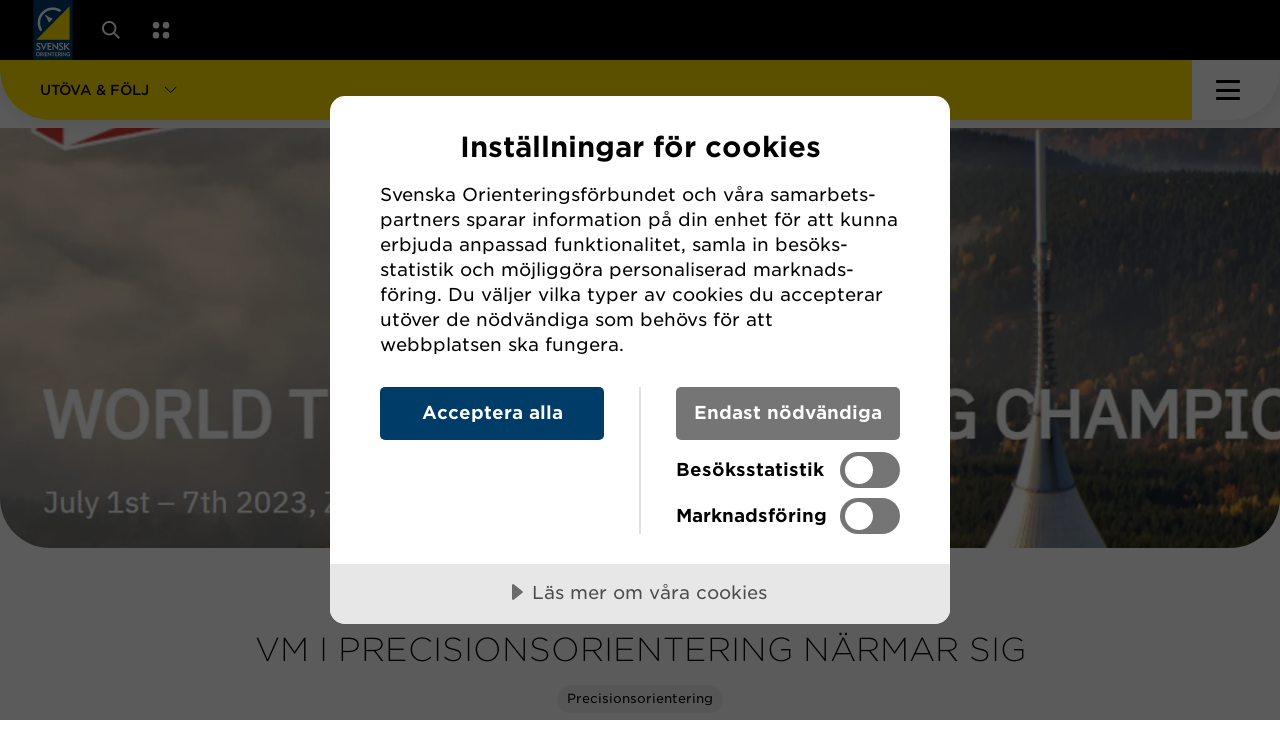

--- FILE ---
content_type: text/html; charset=utf-8
request_url: https://www.orientering.se/utova-och-folj/nyheter/vm-i-precisionsorientering-narmar-sig/
body_size: 26852
content:



<!DOCTYPE html>
<html lang="sv">

<head>
    <script data-lang="sv-SE" data-id="5d816268-dba2-43a7-9be5-90fb4693c395" src="//cdn.cookietractor.com/cookietractor.js"></script>

            <!-- Google Tag Manager -->
        <script>
            (function (w, d, s, l, i) {
                w[l] = w[l] || []; w[l].push({
                    'gtm.start':
                        new Date().getTime(), event: 'gtm.js'
                }); var f = d.getElementsByTagName(s)[0],
                    j = d.createElement(s), dl = l != 'dataLayer' ? '&l=' + l : ''; j.async = true; j.src =
                        'https://www.googletagmanager.com/gtm.js?id=' + i + dl; f.parentNode.insertBefore(j, f);
            })(window, document, 'script', 'dataLayer', 'GTM-N2Z5GD9');
        </script>
        <!-- End Google Tag Manager -->


    
    <title>VM i Precisionsorientering n&#xE4;rmar sig - Orienteringsf&#xF6;rbundet</title>

<meta http-equiv="Content-Type" content="text/html; charset=UTF-8" />


<link rel="canonical" href="/utova-och-folj/nyheter/vm-i-precisionsorientering-narmar-sig/">
<link rel="alternate" hreflang="sv" href="www.orientering.se/utova-och-folj/" />




    <meta property="og:title" content="VM i Precisionsorientering n&#xE4;rmar sig - Orienteringsf&#xF6;rbundet" />
        <meta property="og:image" content="https://www.orientering.se/media/jlcd5eyr/preo-vm-ed.png?width=1280&height=600&format=jpg&mode=max&quality=80&upscale=false" />
        <meta property="og:description" content="P&#xE5; m&#xE5;ndag den tredje juli drar v&#xE4;rldsm&#xE4;sterskapen i precisionsorientering ig&#xE5;ng i Z&#xE1;kupy, norra Tjeckien. Den svenska truppen &#xE4;r redan p&#xE5; plats f&#xF6;r att &#x201D;acklimatisera sig&#x201D; genom att delta i tv&#xE5; v&#xE4;rldsranking-t&#xE4;vlingar i helgen. " />

    <link rel="apple-touch-icon" sizes="180x180" href="/favicons/apple-touch-icon.png">
    <link rel="icon" type="image/png" sizes="32x32" href="/favicons/favicon-32x32.png">
    <link rel="icon" type="image/png" sizes="16x16" href="/favicons/favicon-16x16.png">
    <link rel="manifest" href="/favicons/site.webmanifest">
    <link rel="mask-icon" color="#5bbad5" href="/favicons/safari-pinned-tab.svg">
    <meta name="msapplication-TileColor" content="#ffdd00">
    <meta name="theme-color" content="#ffffff">
    <link rel="shortcut icon" type="image/x-icon" hreflang="sv" href="/favicons/favicon.ico" />
    <link rel="alternate" hreflang="sv" href="https://www.orientering.se/utova-och-folj/nyheter/vm-i-precisionsorientering-narmar-sig/" />

    <meta name="viewport" content="width=device-width, initial-scale=1.0, maximum-scale=2.0, user-scalable=yes">
    <link rel="stylesheet" type="text/css" href="/css/main.css?v=D7tTn1-zqi9SW0hiHQyh6__bFl92BrIGUQQHETq50Zc" />

    


</head>

<body id="NewsArticle" x-data="{ 
        navOpen: false,
        sectionListOpen: false,
        servicesOpen: false,
        aboutSectionOpen: false,
        searchOpen: false,
        }" x-bind:class="navOpen || sectionListOpen || servicesOpen || searchOpen ? 'overflow-hidden' : ''">



    <noscript>
        <iframe src="https://www.googletagmanager.com/ns.html?id=GTM-N2Z5GD9" height="0" width="0" style="display:none; visibility:hidden"></iframe>
    </noscript>



<header class="site-header">
    <a class="skip-link" href="#pageContent">Gå till huvudinnehåll</a>
    

    

    <section class="about-section" style="display: none;" x-show="aboutSectionOpen" x-trap="aboutSectionOpen" x-on:click.outside="aboutSectionOpen = false" x-collapse>
    <div class="nav-items-dropdown nav-items-dropdown--about">
        <ul class="nav-items-dropdown__inner">

                    <li class="nav-item nav-item__2">

                        <a class="nav-item__link"  href="/utova-och-folj/om-oss/media/">Media</a>

                    </li>
                    <li class="nav-item nav-item__2">

                        <a class="nav-item__link"  href="/utova-och-folj/om-oss/forbundet/">F&#xF6;rbundet</a>

                            <ul class="nav-items__2">

                                    <li class="nav-item nav-item__3">
                                        <a class="nav-item__link"  href="/utova-och-folj/om-oss/forbundet/kontakt/">Kontakt</a>
                                    </li>
                                    <li class="nav-item nav-item__3">
                                        <a class="nav-item__link"  href="/utova-och-folj/om-oss/forbundet/personal/">Personal</a>
                                    </li>
                                    <li class="nav-item nav-item__3">
                                        <a class="nav-item__link"  href="/utova-och-folj/om-oss/forbundet/styrelsen/">Styrelsen</a>
                                    </li>
                                    <li class="nav-item nav-item__3">
                                        <a class="nav-item__link"  href="/utova-och-folj/om-oss/forbundet/ordforandekonferens/">Ordf&#xF6;randekonferens</a>
                                    </li>
                                    <li class="nav-item nav-item__3">
                                        <a class="nav-item__link"  href="/utova-och-folj/om-oss/forbundet/forbundsmote/">F&#xF6;rbundsm&#xF6;te</a>
                                    </li>
                                    <li class="nav-item nav-item__3">
                                        <a class="nav-item__link"  href="/utova-och-folj/om-oss/forbundet/remisser/">Remisser</a>
                                    </li>
                                    <li class="nav-item nav-item__3">
                                        <a class="nav-item__link"  href="/utova-och-folj/om-oss/forbundet/krishantering/">Krishantering</a>
                                    </li>
                                    <li class="nav-item nav-item__3">
                                        <a class="nav-item__link"  href="/utova-och-folj/om-oss/forbundet/nyhetsbrev/">Nyhetsbrev</a>
                                    </li>
                                    <li class="nav-item nav-item__3">
                                        <a class="nav-item__link"  href="/utova-och-folj/om-oss/forbundet/grafisk-profil/">Grafisk profil</a>
                                    </li>
                                    <li class="nav-item nav-item__3">
                                        <a class="nav-item__link"  href="/utova-och-folj/om-oss/forbundet/historia/">Historia</a>
                                    </li>
                                    <li class="nav-item nav-item__3">
                                        <a class="nav-item__link"  href="/utova-och-folj/om-oss/forbundet/dokument/">Dokument</a>
                                    </li>
                                    <li class="nav-item nav-item__3">
                                        <a class="nav-item__link"  href="/utova-och-folj/om-oss/forbundet/lediga-jobb/">Lediga jobb</a>
                                    </li>
                            </ul>
                    </li>
                    <li class="nav-item nav-item__2">

                        <a class="nav-item__link"  href="/utova-och-folj/om-oss/strategi/">Strategi</a>

                            <ul class="nav-items__2">

                                    <li class="nav-item nav-item__3">
                                        <a class="nav-item__link"  href="/utova-och-folj/om-oss/strategi/individutveckling/">Individutveckling</a>
                                    </li>
                                    <li class="nav-item nav-item__3">
                                        <a class="nav-item__link"  href="/utova-och-folj/om-oss/strategi/ledarutveckling/">Ledarutveckling</a>
                                    </li>
                                    <li class="nav-item nav-item__3">
                                        <a class="nav-item__link"  href="/utova-och-folj/om-oss/strategi/evenemangsutveckling/">Evenemangsutveckling</a>
                                    </li>
                                    <li class="nav-item nav-item__3">
                                        <a class="nav-item__link"  href="/utova-och-folj/om-oss/strategi/kommunikation/">Kommunikation</a>
                                    </li>
                                    <li class="nav-item nav-item__3">
                                        <a class="nav-item__link"  href="/utova-och-folj/om-oss/strategi/digitalisering/">Digitalisering</a>
                                    </li>
                                    <li class="nav-item nav-item__3">
                                        <a class="nav-item__link"  href="/utova-och-folj/om-oss/strategi/hallbarhet/">H&#xE5;llbarhet</a>
                                    </li>
                                    <li class="nav-item nav-item__3">
                                        <a class="nav-item__link"  href="/utova-och-folj/om-oss/strategi/orienterarens-gyllene-ledstjarnor/">Orienterarens gyllene ledstj&#xE4;rnor</a>
                                    </li>
                            </ul>
                    </li>
                    <li class="nav-item nav-item__2">

                        <a class="nav-item__link"  href="/utova-och-folj/om-oss/statistik-uppfoljning/">Statistik &amp; uppf&#xF6;ljning</a>

                            <ul class="nav-items__2">

                                    <li class="nav-item nav-item__3">
                                        <a class="nav-item__link"  href="/utova-och-folj/om-oss/statistik-uppfoljning/resultat-statistik/">Resultat &amp; statistik</a>
                                    </li>
                                    <li class="nav-item nav-item__3">
                                        <a class="nav-item__link"  href="/utova-och-folj/om-oss/statistik-uppfoljning/tavlingsverksamheten/">T&#xE4;vlingsverksamheten</a>
                                    </li>
                                    <li class="nav-item nav-item__3">
                                        <a class="nav-item__link"  href="/utova-och-folj/om-oss/statistik-uppfoljning/medlemsutveckling/">Medlemsutveckling</a>
                                    </li>
                                    <li class="nav-item nav-item__3">
                                        <a class="nav-item__link"  href="/utova-och-folj/om-oss/statistik-uppfoljning/lok-stodet/">LOK-st&#xF6;det</a>
                                    </li>
                            </ul>
                    </li>
            </ul>
        </div>
    </section>


<div class="site-header__container">

    <div class="site-header__inner md-container">

        <a class="logo-container logo-container--desktop" href="/utova-och-folj/" aria-label="Gå till startsidan">
            <img class="logo" src="/images/logo.svg?width=54&height=83&rsampler=bicubic&rmode=max" width="54" height="83" alt="Svensk Orienterings logotyp" />
        </a>

        <nav class="primary-navigation" x-trap="sectionListOpen || navOpen">

            <div class="primary-navigation__top">

                <a class="logo-container" href="/utova-och-folj/" aria-label="Gå till startsidan">
                    <img class="logo" src="/images/logo.svg?width=42&height=64&rsampler=bicubic&rmode=max" width="42" height="64" alt="Svensk Orienterings logotyp" />
                </a>

                <div class="section-toggle section-toggle--desktop bg-gul" role="button" tabindex="0" x-on:click="sectionListOpen = !sectionListOpen; navOpen = false" x-on:keyup.enter="sectionListOpen = !sectionListOpen; navOpen = false"
                    x-bind:class="sectionListOpen && 'section-toggle--active'" aria-label="Öppna sektionsväljaren">
                    <span class="section-toggle__text">UT&#xD6;VA &amp; F&#xD6;LJ</span>
                    <svg class="section-toggle__icon" width="13" height="14" viewBox="0 0 13 14" fill="none" xmlns="http://www.w3.org/2000/svg">
                        <path d="M12.3182 6.6582L6.66132 12.3151L0.999988 6.65372" stroke="black" />
                    </svg>
                </div>

                <ul class="shortcuts">
                        <div class="section-comment">
                            <svg xmlns="http://www.w3.org/2000/svg" width="14" height="16" viewBox="0 0 14 16" fill="none">
                                <path fill-rule="evenodd" clip-rule="evenodd" d="M1.97165 8.55747L7.87166 14.4575L7.16455 15.1646L0.353538 8.35356L-1.50841e-05 8.00001L0.353538 7.64646L7.16456 0.835445L7.87166 1.54255L1.85674 7.55747L13.3242 7.55747L13.3242 8.55747L1.97165 8.55747Z" fill="white" />
                            </svg>
                            <p>Byt sektion h&#xE4;r</p>
                        </div>
                        <li>
                                <a href="/utova-och-folj/soksida/" class="shortcuts__item shortcuts__item--mobile">
                                    <span> 
                                        Sök
                                    </span>
                                    <svg class="shortcuts__icon shortcuts__item--mobile--icon" width="20" height="20" viewBox="0 0 20 20" fill="none">
                                        <path
                                            d="M14.3939 12.8818L20 18.488L18.488 20L12.8818 14.3939C11.533 15.4248 9.84727 16.0367 8.01833 16.0367C3.59011 16.0367 0 12.4465 0 8.01833C0 3.58916 3.59011 0 8.01833 0C12.4465 0 16.0367 3.58916 16.0367 8.01833C16.0367 9.84727 15.4248 11.533 14.3939 12.8818ZM8.01833 13.8984C11.2657 13.8984 13.8984 11.2657 13.8984 8.01833C13.8984 4.77091 11.2657 2.13822 8.01833 2.13822C4.77091 2.13822 2.13822 4.77091 2.13822 8.01833C2.13822 11.2657 4.77091 13.8984 8.01833 13.8984Z"
                                            fill="white"/>
                                    </svg>
                                </a>
                        </li>
                        <li class="hide-desktop">
                            <button class="shortcuts__item shortcuts__item--mobile" x-on:click="servicesOpen = !servicesOpen; navOpen = false" aria-label="Öppna en lista med våra tjänster">
                                <svg class="shortcuts__icon shortcuts__item--mobile--icon" width="18" height="19" viewBox="0 0 18 19" fill="none">
                                    <rect x="0.290039" y="0.971436" width="7.02" height="7.02043" rx="3.51" fill="white" />
                                    <rect x="0.160156" y="11.5022" width="7.02" height="7.02043" rx="3.51" fill="white" />
                                    <rect x="10.8203" y="0.971436" width="7.02" height="7.02043" rx="3.51" fill="white" />
                                    <rect x="10.8203" y="11.5022" width="7.02" height="7.02043" rx="3.51" fill="white" />
                                </svg>
                            </button>
                        </li>
                        <li>
                            <button class="shortcuts__item" x-on:click="aboutSectionOpen = !aboutSectionOpen" x-bind:class="aboutSectionOpen && 'active'" aria-label="Öppna en lista med länkar om Svenska Orienteringsförbundet">
                                Om oss
                                <img class="shortcuts__icon shortcuts__icon--arrow" src="/images/icons/arrow.svg" alt="" role="presentation" />
                            </button>
                        </li>
                        <li>
                            <button class="shortcuts__item" x-on:click="servicesOpen = !servicesOpen" aria-label="Öppna en lista med våra tjänster">
                                Tjänster
                            </button>
                        </li>

                </ul>

            </div>

            <div class="primary-navigation__bottom">

                    <div class="section-toggle section-toggle--mobile bg-gul" role="button" tabindex="0" x-on:click="sectionListOpen = !sectionListOpen; navOpen = false" x-on:keyup.enter="sectionListOpen = !sectionListOpen; navOpen = false"
                    x-bind:class="sectionListOpen && 'section-toggle--active'" aria-label="Öppna sektionsväljaren">
                        <span class="section-toggle__text">UT&#xD6;VA &amp; F&#xD6;LJ</span>
                        <svg class="section-toggle__icon" width="13" height="14" viewBox="0 0 13 14" fill="none" xmlns="http://www.w3.org/2000/svg">
                            <path d="M12.3182 6.6582L6.66132 12.3151L0.999988 6.65372" stroke="black" />
                        </svg>
                    </div>



<div class="section-list" x-bind:class="sectionListOpen && 'section-list--open'">
    <ul class="section-list__inner" style="display: none;" x-show="sectionListOpen" x-bind:class="sectionListOpen && 'section-list--open'" x-on:click.outside="sectionListOpen = false" x-collapse>

                <li class="section-list__item bg-gul">
                    <a class="section-list__link" href="/utova-och-folj/" target="">
                        Ut&#xF6;va &amp; F&#xF6;lj
                            <span class="about">F&#xF6;r dig som vill prova orientering eller &#xE4;r nyfiken p&#xE5; v&#xE5;ra t&#xE4;vlingar och svenska landslaget. </span>
                    </a>
                </li>
                <li class="section-list__item bg-morkbla">
                    <a class="section-list__link" href="/forening/" target="">
                        F&#xF6;rening
                            <span class="about">F&#xF6;r dig som &#xE4;r medlem i en f&#xF6;rening och bedriver eller utvecklar f&#xF6;reningsverksamheten.</span>
                    </a>
                </li>
                <li class="section-list__item bg-bla">
                    <a class="section-list__link" href="/utbildning/" target="">
                        Utbildning
                            <span class="about">Utveckla dina individuella kunskaper som ledare, arrang&#xF6;r eller deltagare.</span>
                    </a>
                </li>
                <li class="section-list__item bg-brun-gra">
                    <a class="section-list__link" href="/orientering-och-samhallet/" target="">
                        Orientering och samh&#xE4;llet
                            <span class="about">Se hur vi jobbar aktivt f&#xF6;r att fr&#xE4;mja folkh&#xE4;lsa och att bidra till ett positivt samh&#xE4;lle.</span>
                    </a>
                </li>
                <li class="section-list__item district-toggle bg-gra">
                    <span class="section-list__link">
                        <span>
                            V&#xE5;ra distrikt
                        </span>
                            <span class="about">
                                Hitta till ett av v&#xE5;ra 23 distriktsf&#xF6;rbund
                            </span>
                    </span>
                </li>
                <ul id="districtList" class="district-list bg-gra">
                    <div class="district-list__inner">
                            <li class="district-list__item">
                                <a class="district-list__link " href="/blekinge/" target="">
                                    Blekinge
                                </a>
                            </li>
                            <li class="district-list__item">
                                <a class="district-list__link " href="/bohuslan-dal/" target="">
                                    Bohusl&#xE4;n-Dal
                                </a>
                            </li>
                            <li class="district-list__item">
                                <a class="district-list__link " href="/dalarna/" target="">
                                    Dalarna
                                </a>
                            </li>
                            <li class="district-list__item">
                                <a class="district-list__link " href="/gotland/" target="">
                                    Gotland
                                </a>
                            </li>
                            <li class="district-list__item">
                                <a class="district-list__link " href="/gastrikland/" target="">
                                    G&#xE4;strikland
                                </a>
                            </li>
                            <li class="district-list__item">
                                <a class="district-list__link " href="/goteborg/" target="">
                                    G&#xF6;teborg
                                </a>
                            </li>
                            <li class="district-list__item">
                                <a class="district-list__link " href="/halland/" target="">
                                    Halland
                                </a>
                            </li>
                            <li class="district-list__item">
                                <a class="district-list__link " href="/halsingland/" target="">
                                    H&#xE4;lsingland
                                </a>
                            </li>
                            <li class="district-list__item">
                                <a class="district-list__link " href="/jamtland-harjedalen/" target="">
                                    J&#xE4;mtland- H&#xE4;rjedalen
                                </a>
                            </li>
                            <li class="district-list__item">
                                <a class="district-list__link " href="/medelpad/" target="">
                                    Medelpad
                                </a>
                            </li>
                            <li class="district-list__item">
                                <a class="district-list__link " href="/norrbotten/" target="">
                                    Norrbotten
                                </a>
                            </li>
                            <li class="district-list__item">
                                <a class="district-list__link " href="/skane/" target="">
                                    Sk&#xE5;ne
                                </a>
                            </li>
                            <li class="district-list__item">
                                <a class="district-list__link " href="/smaland/" target="">
                                    Sm&#xE5;land
                                </a>
                            </li>
                            <li class="district-list__item">
                                <a class="district-list__link " href="/stockholm/" target="">
                                    Stockholm
                                </a>
                            </li>
                            <li class="district-list__item">
                                <a class="district-list__link " href="/sodermanland/" target="">
                                    S&#xF6;dermanland
                                </a>
                            </li>
                            <li class="district-list__item">
                                <a class="district-list__link " href="/uppland/" target="">
                                    Uppland
                                </a>
                            </li>
                            <li class="district-list__item">
                                <a class="district-list__link " href="/varmland/" target="">
                                    V&#xE4;rmland
                                </a>
                            </li>
                            <li class="district-list__item">
                                <a class="district-list__link " href="/vasterbotten/" target="">
                                    V&#xE4;sterbotten
                                </a>
                            </li>
                            <li class="district-list__item">
                                <a class="district-list__link " href="/vastergotland/" target="">
                                    V&#xE4;sterg&#xF6;tland
                                </a>
                            </li>
                            <li class="district-list__item">
                                <a class="district-list__link " href="/vastmanland/" target="">
                                    V&#xE4;stmanland
                                </a>
                            </li>
                            <li class="district-list__item">
                                <a class="district-list__link " href="/angermanland/" target="">
                                    &#xC5;ngermanland
                                </a>
                            </li>
                            <li class="district-list__item">
                                <a class="district-list__link " href="/orebro-lan/" target="">
                                    &#xD6;rebro l&#xE4;n
                                </a>
                            </li>
                            <li class="district-list__item">
                                <a class="district-list__link " href="/ostergotland/" target="_blank">
                                    &#xD6;sterg&#xF6;tland
                                </a>
                            </li>
                    </div>
                </ul>

    </ul>
</div>
                    

<div class="services" style="display: none;" x-show="servicesOpen" x-trap="servicesOpen" x-on:click.outside="servicesOpen = false" x-transition>

    <button class="close-icon" x-on:click="servicesOpen = false">
        <span class="bar"></span>
        <span class="bar"></span>
    </button>

    <div class="services__inner">

            <h2 class="services__heading">
                V&#xC5;RA TJ&#xC4;NSTER
            </h2>

            <ul class="service-container">

                    <li class="service">

                            <img class="service__img" src="/media/qdhcpoge/vector.svg" alt="Vector" loading="lazy" />

                        <div class="service__content">

                                <p class="service__heading">
                                    HITTAUT
                                </p>
                                <p class="service__description">
                                    Leta checkpoints och uppt&#xE4;ck din n&#xE4;rmilj&#xF6;
                                </p>

                                <a class="stretched" href="https://koncept.orientering.se/provapaaktiviteter/hittaut/"></a>

                        </div>
                    </li>
                    <li class="service">

                            <img class="service__img" src="/media/20cfmvy1/vector.png" alt="Vector" loading="lazy" />

                        <div class="service__content">

                                <p class="service__heading">
                                    MOTIONSORIENTERING
                                </p>
                                <p class="service__description">
                                    Enkla motionst&#xE4;vlingar i &#xF6;ver 200 st&#xE4;der
                                </p>

                                <a class="stretched" href="https://koncept.orientering.se/provapaaktiviteter/motionsorientering/"></a>

                        </div>
                    </li>
                    <li class="service">

                            <img class="service__img" src="/media/jqvj2yfd/naturpasset-icon.png" alt="Naturpasset Icon" loading="lazy" />

                        <div class="service__content">

                                <p class="service__heading">
                                    NATURPASSET
                                </p>
                                <p class="service__description">
                                    Hitta ut i vildmarken med permanenta banor
                                </p>

                                <a class="stretched" href="https://naturpasset.se/"></a>

                        </div>
                    </li>
                    <li class="service">

                            <img class="service__img" src="/media/asdjzxbs/eventor-icon.png" alt="Eventor Icon" loading="lazy" />

                        <div class="service__content">

                                <p class="service__heading">
                                    EVENTOR
                                </p>
                                <p class="service__description">
                                    Hitta &amp; anm&#xE4;l dig till alla svenska t&#xE4;vlingar
                                </p>

                                <a class="stretched" href="https://eventor.orientering.se"></a>

                        </div>
                    </li>
                    <li class="service">

                            <img class="service__img" src="/media/ffbfgok4/omaps-icon.png" alt="Omaps Icon" loading="lazy" />

                        <div class="service__content">

                                <p class="service__heading">
                                    OMAPS
                                </p>
                                <p class="service__description">
                                    Sveriges st&#xF6;rsta databas av orienteringskartor
                                </p>

                                <a class="stretched" href="https://www.omaps.net"></a>

                        </div>
                    </li>
                    <li class="service">


                        <div class="service__content">

                                <p class="service__heading">
                                    UTBILDNINGSPORTALEN
                                </p>
                                <p class="service__description">
                                    Hitta &amp; anm&#xE4;l dig till utbildningar, ta del av digitala utbildningar 
                                </p>

                                <a class="stretched" href="https://utbildningar.orientering.se/login"></a>

                        </div>
                    </li>
                    <li class="service">

                            <img class="service__img" src="/media/b4wk5u2a/ungoteket-icon.png" alt="Ungoteket Icon" loading="lazy" />

                        <div class="service__content">

                                <p class="service__heading">
                                    UNGOTEKET
                                </p>
                                <p class="service__description">
                                    Utbildningskoncept d&#xE4;r unga l&#xE4;r sig skapa och leda orientering
                                </p>

                                <a class="stretched" href="https://www.ungoteket.se/"></a>

                        </div>
                    </li>

            </ul>

            <h3 class="partners__heading">
                Externa tj&#xE4;nsteleverant&#xF6;rer
            </h3>

            <ul class="service-container">

                    <li class="service">

                            <img class="service__img" src="/media/x20ccggc/livelox-logotype.svg" alt="Livelox Logotype" loading="lazy" />

                        <div class="service__content">

                                <p class="service__heading">
                                    LIVELOX
                                </p>
                                <p class="service__description">
                                    F&#xF6;lj upp dina tr&#xE4;ningar &amp; t&#xE4;vlingar med GPS analys
                                </p>

                                <a class="stretched" href="https://www.livelox.com"></a>

                        </div>
                    </li>

            </ul>

    </div>
</div>

                    

    <div class="search-modal" style="display: none;" x-show="searchOpen" x-trap="searchOpen" x-on:click.outside="searchOpen = false" x-transition>

    <button class="close-icon" x-on:click="searchOpen = false">
        <span class="bar"></span>
        <span class="bar"></span>
    </button>

    <div class="search-modal__inner">

                <h2 class="search-modal__heading">
                    S&#xD6;K P&#xC5; ORIENTERING.SE
                </h2>

            <form method="get" class="search-form" action="/utova-och-folj/soksida/">
                <input class="search-form__input book-text" x-ref="searchInput" name="term" type="search" placeholder="Sök orientering.se">
                <button class="search-form__submit btn-1 btn-1--large btn-1--orange" type="submit">
                    <svg class="herostandard__news__banner--button--arrow" width="25" height="25" viewBox="0 0 17 17" fill="none" xmlns="http://www.w3.org/2000/svg">
                        <path d="M0.417725 1L16.443 1V17" stroke="black"></path>
                        <path d="M16.2219 1.08557L1.53198 15.7522" stroke="black"></path>
                    </svg>
                </button>
            </form>
        </div>
    </div>

                <button class="nav-toggle" x-on:click="navOpen = !navOpen" x-bind:class="[navOpen && 'nav-toggle--active' , sectionListOpen && 'nav-toggle--bg']" aria-label="Öppna huvudmeny">
                    <span class=" bar"></span>
                    <span class="bar"></span>
                    <span class="bar"></span>
                </button>


                    <div class="nav-items-dropdown nav-items-dropdown--mobile" style="display: none;" x-show="navOpen" x-transition>
                        <ul class="nav-items-dropdown__inner nav-items__1">

                                <li class="nav-item nav-item__1" x-data="{ showLevelTwo: false }">

                                    <div class="nav-item__inner">

                                        <a class="nav-item__link" href="/utova-och-folj/nyheter/" target="">Nyheter</a>


                                    </div>

                                </li>
                                <li class="nav-item nav-item__1" x-data="{ showLevelTwo: false }">

                                    <div class="nav-item__inner">

                                        <a class="nav-item__link" href="/utova-och-folj/borja-orientera/" target="">B&#xF6;rja orientera</a>

                                            <span class="dropdown-toggle" x-on:click="showLevelTwo = !showLevelTwo" x-bind:class="showLevelTwo ? 'dropdown-toggle--active' : ''" aria-label="Visa underliggande sidor">
                                                <svg class="dropdown-toggle__icon" width="13" height="14" viewBox="0 0 13 14" fill="none">
                                                    <path d="M12.3182 6.6582L6.66132 12.3151L0.999988 6.65372" stroke="black" />
                                                </svg>
                                            </span>

                                    </div>

                                        <div x-show="showLevelTwo" x-collapse>
                                            <ul class="nav-items__2">

                                                    <li class="nav-item nav-item__2" x-data="{ showLevelThree: false }">

                                                        <div class="nav-item__inner">

                                                            <a class="nav-item__link"  href="/utova-och-folj/borja-orientera/orienteringens-grunder/" target="">Orienteringens grunder</a>

                                                                <span class="dropdown-toggle" x-on:click="showLevelThree = !showLevelThree" x-bind:class="showLevelThree ? 'dropdown-toggle--active' : ''">
                                                                    <svg class="dropdown-toggle__icon" width="13" height="14" viewBox="0 0 13 14" fill="none" xmlns="http://www.w3.org/2000/svg">
                                                                        <path d="M12.3182 6.6582L6.66132 12.3151L0.999988 6.65372" stroke="black" />
                                                                    </svg>
                                                                </span>

                                                        </div>

                                                            <div x-show="showLevelThree" x-collapse>
                                                                <ul class="nav-items__3">

                                                                        <li class="nav-item nav-item__3">
                                                                            <a class="nav-item__link"  href="/utova-och-folj/borja-orientera/orienteringens-grunder/1-forsta-var-du-ar-och-vart-du-ska/" target="">1. F&#xF6;rst&#xE5; var du &#xE4;r och vart du ska</a>
                                                                        </li>
                                                                        <li class="nav-item nav-item__3">
                                                                            <a class="nav-item__link"  href="/utova-och-folj/borja-orientera/orienteringens-grunder/2-passa-kartan/" target="">2. Passa kartan</a>
                                                                        </li>
                                                                        <li class="nav-item nav-item__3">
                                                                            <a class="nav-item__link"  href="/utova-och-folj/borja-orientera/orienteringens-grunder/3-valj-och-planera-din-vag/" target="">3. V&#xE4;lj och planera din v&#xE4;g</a>
                                                                        </li>
                                                                        <li class="nav-item nav-item__3">
                                                                            <a class="nav-item__link"  href="/utova-och-folj/borja-orientera/orienteringens-grunder/4-genomfor-din-plan/" target="">4. Genomf&#xF6;r din plan</a>
                                                                        </li>
                                                                        <li class="nav-item nav-item__3">
                                                                            <a class="nav-item__link"  href="/utova-och-folj/borja-orientera/orienteringens-grunder/5-hitta-kontrollen/" target="">5. Hitta kontrollen</a>
                                                                        </li>
                                                                        <li class="nav-item nav-item__3">
                                                                            <a class="nav-item__link"  href="/utova-och-folj/borja-orientera/orienteringens-grunder/ordlista/" target="">Ordlista</a>
                                                                        </li>
                                                                </ul>
                                                            </div>
                                                    </li>
                                                    <li class="nav-item nav-item__2" x-data="{ showLevelThree: false }">

                                                        <div class="nav-item__inner">

                                                            <a class="nav-item__link"  href="/utova-och-folj/borja-orientera/orienteringslopning/" target="">Orienteringsl&#xF6;pning</a>

                                                                <span class="dropdown-toggle" x-on:click="showLevelThree = !showLevelThree" x-bind:class="showLevelThree ? 'dropdown-toggle--active' : ''">
                                                                    <svg class="dropdown-toggle__icon" width="13" height="14" viewBox="0 0 13 14" fill="none" xmlns="http://www.w3.org/2000/svg">
                                                                        <path d="M12.3182 6.6582L6.66132 12.3151L0.999988 6.65372" stroke="black" />
                                                                    </svg>
                                                                </span>

                                                        </div>

                                                            <div x-show="showLevelThree" x-collapse>
                                                                <ul class="nav-items__3">

                                                                        <li class="nav-item nav-item__3">
                                                                            <a class="nav-item__link"  href="/utova-och-folj/borja-orientera/orienteringslopning/karta/" target="">Karta</a>
                                                                        </li>
                                                                        <li class="nav-item nav-item__3">
                                                                            <a class="nav-item__link"  href="/utova-och-folj/borja-orientera/orienteringslopning/utrustning/" target="">Utrustning</a>
                                                                        </li>
                                                                        <li class="nav-item nav-item__3">
                                                                            <a class="nav-item__link"  href="/utova-och-folj/borja-orientera/orienteringslopning/orienteringsbanan/" target="">Orienteringsbanan</a>
                                                                        </li>
                                                                        <li class="nav-item nav-item__3">
                                                                            <a class="nav-item__link"  href="/utova-och-folj/borja-orientera/orienteringslopning/historia/" target="">Historia</a>
                                                                        </li>
                                                                </ul>
                                                            </div>
                                                    </li>
                                                    <li class="nav-item nav-item__2" x-data="{ showLevelThree: false }">

                                                        <div class="nav-item__inner">

                                                            <a class="nav-item__link"  href="/utova-och-folj/borja-orientera/skid-orientering/" target="">Skid&#xAD;orientering</a>

                                                                <span class="dropdown-toggle" x-on:click="showLevelThree = !showLevelThree" x-bind:class="showLevelThree ? 'dropdown-toggle--active' : ''">
                                                                    <svg class="dropdown-toggle__icon" width="13" height="14" viewBox="0 0 13 14" fill="none" xmlns="http://www.w3.org/2000/svg">
                                                                        <path d="M12.3182 6.6582L6.66132 12.3151L0.999988 6.65372" stroke="black" />
                                                                    </svg>
                                                                </span>

                                                        </div>

                                                            <div x-show="showLevelThree" x-collapse>
                                                                <ul class="nav-items__3">

                                                                        <li class="nav-item nav-item__3">
                                                                            <a class="nav-item__link"  href="/utova-och-folj/borja-orientera/skid-orientering/karta/" target="">Karta</a>
                                                                        </li>
                                                                        <li class="nav-item nav-item__3">
                                                                            <a class="nav-item__link"  href="/utova-och-folj/borja-orientera/skid-orientering/discipliner/" target="">Discipliner</a>
                                                                        </li>
                                                                        <li class="nav-item nav-item__3">
                                                                            <a class="nav-item__link"  href="/utova-och-folj/borja-orientera/skid-orientering/klasser-banlangder-beraknade-segrartider/" target="">Klasser, banl&#xE4;ngder &amp; ber&#xE4;knade segrartider</a>
                                                                        </li>
                                                                        <li class="nav-item nav-item__3">
                                                                            <a class="nav-item__link"  href="/utova-och-folj/borja-orientera/skid-orientering/utrustning/" target="">Utrustning</a>
                                                                        </li>
                                                                        <li class="nav-item nav-item__3">
                                                                            <a class="nav-item__link"  href="/utova-och-folj/borja-orientera/skid-orientering/historia/" target="">Historia</a>
                                                                        </li>
                                                                        <li class="nav-item nav-item__3">
                                                                            <a class="nav-item__link"  href="/utova-och-folj/borja-orientera/skid-orientering/skido-nytt-nyhetsbrev-for-skidorientering/" target="">SkidO-nytt - nyhetsbrev f&#xF6;r Skidorientering</a>
                                                                        </li>
                                                                </ul>
                                                            </div>
                                                    </li>
                                                    <li class="nav-item nav-item__2" x-data="{ showLevelThree: false }">

                                                        <div class="nav-item__inner">

                                                            <a class="nav-item__link"  href="/utova-och-folj/borja-orientera/mountainbike-orientering/" target="">Mountainbike&#xAD;&#xAD;orientering</a>

                                                                <span class="dropdown-toggle" x-on:click="showLevelThree = !showLevelThree" x-bind:class="showLevelThree ? 'dropdown-toggle--active' : ''">
                                                                    <svg class="dropdown-toggle__icon" width="13" height="14" viewBox="0 0 13 14" fill="none" xmlns="http://www.w3.org/2000/svg">
                                                                        <path d="M12.3182 6.6582L6.66132 12.3151L0.999988 6.65372" stroke="black" />
                                                                    </svg>
                                                                </span>

                                                        </div>

                                                            <div x-show="showLevelThree" x-collapse>
                                                                <ul class="nav-items__3">

                                                                        <li class="nav-item nav-item__3">
                                                                            <a class="nav-item__link"  href="/utova-och-folj/borja-orientera/mountainbike-orientering/karta/" target="">Karta</a>
                                                                        </li>
                                                                        <li class="nav-item nav-item__3">
                                                                            <a class="nav-item__link"  href="/utova-och-folj/borja-orientera/mountainbike-orientering/discipliner-och-klasser/" target="">Discipliner och klasser</a>
                                                                        </li>
                                                                        <li class="nav-item nav-item__3">
                                                                            <a class="nav-item__link"  href="/utova-och-folj/borja-orientera/mountainbike-orientering/utrustning/" target="">Utrustning</a>
                                                                        </li>
                                                                        <li class="nav-item nav-item__3">
                                                                            <a class="nav-item__link"  href="/utova-och-folj/borja-orientera/mountainbike-orientering/historia/" target="">Historia</a>
                                                                        </li>
                                                                </ul>
                                                            </div>
                                                    </li>
                                                    <li class="nav-item nav-item__2" x-data="{ showLevelThree: false }">

                                                        <div class="nav-item__inner">

                                                            <a class="nav-item__link"  href="/utova-och-folj/borja-orientera/precisions-orientering/" target="">Precisions&#xAD;&#xAD;orientering</a>

                                                                <span class="dropdown-toggle" x-on:click="showLevelThree = !showLevelThree" x-bind:class="showLevelThree ? 'dropdown-toggle--active' : ''">
                                                                    <svg class="dropdown-toggle__icon" width="13" height="14" viewBox="0 0 13 14" fill="none" xmlns="http://www.w3.org/2000/svg">
                                                                        <path d="M12.3182 6.6582L6.66132 12.3151L0.999988 6.65372" stroke="black" />
                                                                    </svg>
                                                                </span>

                                                        </div>

                                                            <div x-show="showLevelThree" x-collapse>
                                                                <ul class="nav-items__3">

                                                                        <li class="nav-item nav-item__3">
                                                                            <a class="nav-item__link"  href="/utova-och-folj/borja-orientera/precisions-orientering/karta-och-kontroller/" target="">Karta och kontroller</a>
                                                                        </li>
                                                                        <li class="nav-item nav-item__3">
                                                                            <a class="nav-item__link"  href="/utova-och-folj/borja-orientera/precisions-orientering/discipliner-och-klasser/" target="">Discipliner och klasser</a>
                                                                        </li>
                                                                        <li class="nav-item nav-item__3">
                                                                            <a class="nav-item__link"  href="/utova-och-folj/borja-orientera/precisions-orientering/utrustning/" target="">Utrustning</a>
                                                                        </li>
                                                                        <li class="nav-item nav-item__3">
                                                                            <a class="nav-item__link"  href="/utova-och-folj/borja-orientera/precisions-orientering/historia/" target="">Historia</a>
                                                                        </li>
                                                                        <li class="nav-item nav-item__3">
                                                                            <a class="nav-item__link"  href="/utova-och-folj/borja-orientera/precisions-orientering/kontakt/" target="">Kontakt</a>
                                                                        </li>
                                                                </ul>
                                                            </div>
                                                    </li>
                                                    <li class="nav-item nav-item__2" x-data="{ showLevelThree: false }">

                                                        <div class="nav-item__inner">

                                                            <a class="nav-item__link"  href="/utova-och-folj/borja-orientera/paraorientering/" target="">Paraorientering</a>

                                                                <span class="dropdown-toggle" x-on:click="showLevelThree = !showLevelThree" x-bind:class="showLevelThree ? 'dropdown-toggle--active' : ''">
                                                                    <svg class="dropdown-toggle__icon" width="13" height="14" viewBox="0 0 13 14" fill="none" xmlns="http://www.w3.org/2000/svg">
                                                                        <path d="M12.3182 6.6582L6.66132 12.3151L0.999988 6.65372" stroke="black" />
                                                                    </svg>
                                                                </span>

                                                        </div>

                                                            <div x-show="showLevelThree" x-collapse>
                                                                <ul class="nav-items__3">

                                                                        <li class="nav-item nav-item__3">
                                                                            <a class="nav-item__link"  href="/utova-och-folj/borja-orientera/paraorientering/synnedsattning/" target="">Synneds&#xE4;ttning</a>
                                                                        </li>
                                                                        <li class="nav-item nav-item__3">
                                                                            <a class="nav-item__link"  href="/utova-och-folj/borja-orientera/paraorientering/intellektuell-funktionsnedsattning/" target="">Intellektuell funktionsneds&#xE4;ttning</a>
                                                                        </li>
                                                                        <li class="nav-item nav-item__3">
                                                                            <a class="nav-item__link"  href="/utova-och-folj/borja-orientera/paraorientering/rorelsenedsattning/" target="">R&#xF6;relseneds&#xE4;ttning</a>
                                                                        </li>
                                                                        <li class="nav-item nav-item__3">
                                                                            <a class="nav-item__link"  href="/utova-och-folj/borja-orientera/paraorientering/genomforda-aktiviteter/" target="">Genomf&#xF6;rda aktiviteter</a>
                                                                        </li>
                                                                        <li class="nav-item nav-item__3">
                                                                            <a class="nav-item__link"  href="/utova-och-folj/borja-orientera/paraorientering/tavlingsklasser/" target="">T&#xE4;vlingsklasser</a>
                                                                        </li>
                                                                        <li class="nav-item nav-item__3">
                                                                            <a class="nav-item__link"  href="/utova-och-folj/borja-orientera/paraorientering/for-dig-som-arrangor/" target="">F&#xF6;r dig som arrang&#xF6;r</a>
                                                                        </li>
                                                                </ul>
                                                            </div>
                                                    </li>
                                            </ul>
                                        </div>
                                </li>
                                <li class="nav-item nav-item__1" x-data="{ showLevelTwo: false }">

                                    <div class="nav-item__inner">

                                        <a class="nav-item__link" href="/utova-och-folj/trana/" target="">Tr&#xE4;na</a>

                                            <span class="dropdown-toggle" x-on:click="showLevelTwo = !showLevelTwo" x-bind:class="showLevelTwo ? 'dropdown-toggle--active' : ''" aria-label="Visa underliggande sidor">
                                                <svg class="dropdown-toggle__icon" width="13" height="14" viewBox="0 0 13 14" fill="none">
                                                    <path d="M12.3182 6.6582L6.66132 12.3151L0.999988 6.65372" stroke="black" />
                                                </svg>
                                            </span>

                                    </div>

                                        <div x-show="showLevelTwo" x-collapse>
                                            <ul class="nav-items__2">

                                                    <li class="nav-item nav-item__2" x-data="{ showLevelThree: false }">

                                                        <div class="nav-item__inner">

                                                            <a class="nav-item__link"  href="/utova-och-folj/trana/orientera-i-forening/" target="">Orientera i f&#xF6;rening</a>

                                                                <span class="dropdown-toggle" x-on:click="showLevelThree = !showLevelThree" x-bind:class="showLevelThree ? 'dropdown-toggle--active' : ''">
                                                                    <svg class="dropdown-toggle__icon" width="13" height="14" viewBox="0 0 13 14" fill="none" xmlns="http://www.w3.org/2000/svg">
                                                                        <path d="M12.3182 6.6582L6.66132 12.3151L0.999988 6.65372" stroke="black" />
                                                                    </svg>
                                                                </span>

                                                        </div>

                                                            <div x-show="showLevelThree" x-collapse>
                                                                <ul class="nav-items__3">

                                                                        <li class="nav-item nav-item__3">
                                                                            <a class="nav-item__link"  href="/utova-och-folj/trana/orientera-i-forening/vad-du-far-som-medlem/" target="">Vad du f&#xE5;r som medlem</a>
                                                                        </li>
                                                                        <li class="nav-item nav-item__3">
                                                                            <a class="nav-item__link"  href="/utova-och-folj/trana/orientera-i-forening/hitta-forening/" target="">Hitta f&#xF6;rening</a>
                                                                        </li>
                                                                        <li class="nav-item nav-item__3">
                                                                            <a class="nav-item__link"  href="/utova-och-folj/trana/orientera-i-forening/nyborjarkurser/" target="">Nyb&#xF6;rjarkurser</a>
                                                                        </li>
                                                                </ul>
                                                            </div>
                                                    </li>
                                                    <li class="nav-item nav-item__2" x-data="{ showLevelThree: false }">

                                                        <div class="nav-item__inner">

                                                            <a class="nav-item__link"  href="/utova-och-folj/trana/orientera-pa-egen-hand/" target="">Orientera p&#xE5; egen hand</a>

                                                                <span class="dropdown-toggle" x-on:click="showLevelThree = !showLevelThree" x-bind:class="showLevelThree ? 'dropdown-toggle--active' : ''">
                                                                    <svg class="dropdown-toggle__icon" width="13" height="14" viewBox="0 0 13 14" fill="none" xmlns="http://www.w3.org/2000/svg">
                                                                        <path d="M12.3182 6.6582L6.66132 12.3151L0.999988 6.65372" stroke="black" />
                                                                    </svg>
                                                                </span>

                                                        </div>

                                                            <div x-show="showLevelThree" x-collapse>
                                                                <ul class="nav-items__3">

                                                                        <li class="nav-item nav-item__3">
                                                                            <a class="nav-item__link"  href="/utova-och-folj/trana/orientera-pa-egen-hand/hittaut/" target="">Hittaut</a>
                                                                        </li>
                                                                        <li class="nav-item nav-item__3">
                                                                            <a class="nav-item__link"  href="/utova-och-folj/trana/orientera-pa-egen-hand/naturpasset/" target="">Naturpasset</a>
                                                                        </li>
                                                                        <li class="nav-item nav-item__3">
                                                                            <a class="nav-item__link"  href="/utova-och-folj/trana/orientera-pa-egen-hand/motionsorientering/" target="">Motionsorientering</a>
                                                                        </li>
                                                                        <li class="nav-item nav-item__3">
                                                                            <a class="nav-item__link"  href="/utova-och-folj/trana/orientera-pa-egen-hand/veckans-bana/" target="">Veckans bana</a>
                                                                        </li>
                                                                        <li class="nav-item nav-item__3">
                                                                            <a class="nav-item__link"  href="/utova-och-folj/trana/orientera-pa-egen-hand/trana-genom-att-tavla/" target="">Tr&#xE4;na genom att t&#xE4;vla</a>
                                                                        </li>
                                                                        <li class="nav-item nav-item__3">
                                                                            <a class="nav-item__link"  href="/utova-och-folj/trana/orientera-pa-egen-hand/virtuell-orientering/" target="">Virtuell orientering</a>
                                                                        </li>
                                                                </ul>
                                                            </div>
                                                    </li>
                                                    <li class="nav-item nav-item__2" x-data="{ showLevelThree: false }">

                                                        <div class="nav-item__inner">

                                                            <a class="nav-item__link"  href="/utova-och-folj/trana/rikslagret/" target="">Riksl&#xE4;gret</a>

                                                                <span class="dropdown-toggle" x-on:click="showLevelThree = !showLevelThree" x-bind:class="showLevelThree ? 'dropdown-toggle--active' : ''">
                                                                    <svg class="dropdown-toggle__icon" width="13" height="14" viewBox="0 0 13 14" fill="none" xmlns="http://www.w3.org/2000/svg">
                                                                        <path d="M12.3182 6.6582L6.66132 12.3151L0.999988 6.65372" stroke="black" />
                                                                    </svg>
                                                                </span>

                                                        </div>

                                                            <div x-show="showLevelThree" x-collapse>
                                                                <ul class="nav-items__3">

                                                                        <li class="nav-item nav-item__3">
                                                                            <a class="nav-item__link"  href="/utova-och-folj/trana/rikslagret/rikslagret-vinter/" target="">Riksl&#xE4;gret vinter</a>
                                                                        </li>
                                                                        <li class="nav-item nav-item__3">
                                                                            <a class="nav-item__link"  href="/utova-och-folj/trana/rikslagret/rikslagret-junior-senior/" target="">Riksl&#xE4;gret junior/senior</a>
                                                                        </li>
                                                                </ul>
                                                            </div>
                                                    </li>
                                                    <li class="nav-item nav-item__2" x-data="{ showLevelThree: false }">

                                                        <div class="nav-item__inner">

                                                            <a class="nav-item__link"  href="/utova-och-folj/trana/omaps-hitta-orienteringskartor/" target="">Omaps - hitta orienteringskartor</a>


                                                        </div>

                                                    </li>
                                            </ul>
                                        </div>
                                </li>
                                <li class="nav-item nav-item__1" x-data="{ showLevelTwo: false }">

                                    <div class="nav-item__inner">

                                        <a class="nav-item__link" href="/utova-och-folj/tavla/" target="">T&#xE4;vla</a>

                                            <span class="dropdown-toggle" x-on:click="showLevelTwo = !showLevelTwo" x-bind:class="showLevelTwo ? 'dropdown-toggle--active' : ''" aria-label="Visa underliggande sidor">
                                                <svg class="dropdown-toggle__icon" width="13" height="14" viewBox="0 0 13 14" fill="none">
                                                    <path d="M12.3182 6.6582L6.66132 12.3151L0.999988 6.65372" stroke="black" />
                                                </svg>
                                            </span>

                                    </div>

                                        <div x-show="showLevelTwo" x-collapse>
                                            <ul class="nav-items__2">

                                                    <li class="nav-item nav-item__2" x-data="{ showLevelThree: false }">

                                                        <div class="nav-item__inner">

                                                            <a class="nav-item__link"  href="/utova-och-folj/tavla/tavlingar/" target="">T&#xE4;vlingar</a>

                                                                <span class="dropdown-toggle" x-on:click="showLevelThree = !showLevelThree" x-bind:class="showLevelThree ? 'dropdown-toggle--active' : ''">
                                                                    <svg class="dropdown-toggle__icon" width="13" height="14" viewBox="0 0 13 14" fill="none" xmlns="http://www.w3.org/2000/svg">
                                                                        <path d="M12.3182 6.6582L6.66132 12.3151L0.999988 6.65372" stroke="black" />
                                                                    </svg>
                                                                </span>

                                                        </div>

                                                            <div x-show="showLevelThree" x-collapse>
                                                                <ul class="nav-items__3">

                                                                        <li class="nav-item nav-item__3">
                                                                            <a class="nav-item__link"  href="/utova-och-folj/tavla/tavlingar/tavlingskalender-basprogram/" target="">T&#xE4;vlingskalender &amp; basprogram</a>
                                                                        </li>
                                                                        <li class="nav-item nav-item__3">
                                                                            <a class="nav-item__link"  href="/utova-och-folj/tavla/tavlingar/avlysningar/" target="">Avlysningar</a>
                                                                        </li>
                                                                        <li class="nav-item nav-item__3">
                                                                            <a class="nav-item__link"  href="/utova-och-folj/tavla/tavlingar/o-ringen/" target="">O-Ringen</a>
                                                                        </li>
                                                                        <li class="nav-item nav-item__3">
                                                                            <a class="nav-item__link"  href="/utova-och-folj/tavla/tavlingar/sm-usm-veteran-sm/" target="">SM, USM &amp; Veteran-SM</a>
                                                                        </li>
                                                                        <li class="nav-item nav-item__3">
                                                                            <a class="nav-item__link"  href="/utova-och-folj/tavla/tavlingar/swedish-league/" target="">Swedish League</a>
                                                                        </li>
                                                                        <li class="nav-item nav-item__3">
                                                                            <a class="nav-item__link"  href="/utova-och-folj/tavla/tavlingar/stafettligan/" target="">Stafettligan</a>
                                                                        </li>
                                                                        <li class="nav-item nav-item__3">
                                                                            <a class="nav-item__link"  href="/utova-och-folj/tavla/tavlingar/svenska-cupen-skido/" target="">Svenska cupen SkidO</a>
                                                                        </li>
                                                                        <li class="nav-item nav-item__3">
                                                                            <a class="nav-item__link"  href="/utova-och-folj/tavla/tavlingar/svenska-cupen-mtbo/" target="">Svenska cupen MTBO</a>
                                                                        </li>
                                                                        <li class="nav-item nav-item__3">
                                                                            <a class="nav-item__link"  href="/utova-och-folj/tavla/tavlingar/svenska-cupen-a-cupen-preo/" target="">Svenska cupen &amp; A-cupen PreO</a>
                                                                        </li>
                                                                </ul>
                                                            </div>
                                                    </li>
                                                    <li class="nav-item nav-item__2" x-data="{ showLevelThree: false }">

                                                        <div class="nav-item__inner">

                                                            <a class="nav-item__link"  href="/utova-och-folj/tavla/discipliner-klasser/" target="">Discipliner &amp; klasser</a>

                                                                <span class="dropdown-toggle" x-on:click="showLevelThree = !showLevelThree" x-bind:class="showLevelThree ? 'dropdown-toggle--active' : ''">
                                                                    <svg class="dropdown-toggle__icon" width="13" height="14" viewBox="0 0 13 14" fill="none" xmlns="http://www.w3.org/2000/svg">
                                                                        <path d="M12.3182 6.6582L6.66132 12.3151L0.999988 6.65372" stroke="black" />
                                                                    </svg>
                                                                </span>

                                                        </div>

                                                            <div x-show="showLevelThree" x-collapse>
                                                                <ul class="nav-items__3">

                                                                        <li class="nav-item nav-item__3">
                                                                            <a class="nav-item__link"  href="/utova-och-folj/tavla/discipliner-klasser/discipliner/" target="">Discipliner</a>
                                                                        </li>
                                                                        <li class="nav-item nav-item__3">
                                                                            <a class="nav-item__link"  href="/utova-och-folj/tavla/discipliner-klasser/klasser-beraknade-segrartider-rekommenderade-banlangder/" target="">Klasser, ber&#xE4;knade segrartider &amp; rekommenderade banl&#xE4;ngder</a>
                                                                        </li>
                                                                </ul>
                                                            </div>
                                                    </li>
                                                    <li class="nav-item nav-item__2" x-data="{ showLevelThree: false }">

                                                        <div class="nav-item__inner">

                                                            <a class="nav-item__link"  href="/utova-och-folj/tavla/sverigelistan-ranking/" target="">Sverigelistan &amp; ranking</a>

                                                                <span class="dropdown-toggle" x-on:click="showLevelThree = !showLevelThree" x-bind:class="showLevelThree ? 'dropdown-toggle--active' : ''">
                                                                    <svg class="dropdown-toggle__icon" width="13" height="14" viewBox="0 0 13 14" fill="none" xmlns="http://www.w3.org/2000/svg">
                                                                        <path d="M12.3182 6.6582L6.66132 12.3151L0.999988 6.65372" stroke="black" />
                                                                    </svg>
                                                                </span>

                                                        </div>

                                                            <div x-show="showLevelThree" x-collapse>
                                                                <ul class="nav-items__3">

                                                                        <li class="nav-item nav-item__3">
                                                                            <a class="nav-item__link"  href="/utova-och-folj/tavla/sverigelistan-ranking/kop-klubblicens/" target="">K&#xF6;p klubblicens</a>
                                                                        </li>
                                                                        <li class="nav-item nav-item__3">
                                                                            <a class="nav-item__link"  href="/utova-och-folj/tavla/sverigelistan-ranking/betala-rankingavgift/" target="">Betala rankingavgift</a>
                                                                        </li>
                                                                        <li class="nav-item nav-item__3">
                                                                            <a class="nav-item__link"  href="/utova-och-folj/tavla/sverigelistan-ranking/sok-subjektiv-ranking/" target="">S&#xF6;k subjektiv ranking</a>
                                                                        </li>
                                                                        <li class="nav-item nav-item__3">
                                                                            <a class="nav-item__link"  href="/utova-och-folj/tavla/sverigelistan-ranking/varldsranking-iof-id/" target="">V&#xE4;rldsranking &amp; IOF-id</a>
                                                                        </li>
                                                                        <li class="nav-item nav-item__3">
                                                                            <a class="nav-item__link"  href="/utova-och-folj/tavla/sverigelistan-ranking/poangjustering-for-aldre-klasser-i-sverigelistan/" target="">Po&#xE4;ngjustering f&#xF6;r &#xE4;ldre klasser i Sverigelistan</a>
                                                                        </li>
                                                                        <li class="nav-item nav-item__3">
                                                                            <a class="nav-item__link"  href="/utova-och-folj/tavla/sverigelistan-ranking/distriktens-rankingansvariga/" target="">Distriktens rankingansvariga</a>
                                                                        </li>
                                                                </ul>
                                                            </div>
                                                    </li>
                                                    <li class="nav-item nav-item__2" x-data="{ showLevelThree: false }">

                                                        <div class="nav-item__inner">

                                                            <a class="nav-item__link"  href="/utova-och-folj/tavla/dokument-stod/" target="">Dokument &amp; st&#xF6;d</a>

                                                                <span class="dropdown-toggle" x-on:click="showLevelThree = !showLevelThree" x-bind:class="showLevelThree ? 'dropdown-toggle--active' : ''">
                                                                    <svg class="dropdown-toggle__icon" width="13" height="14" viewBox="0 0 13 14" fill="none" xmlns="http://www.w3.org/2000/svg">
                                                                        <path d="M12.3182 6.6582L6.66132 12.3151L0.999988 6.65372" stroke="black" />
                                                                    </svg>
                                                                </span>

                                                        </div>

                                                            <div x-show="showLevelThree" x-collapse>
                                                                <ul class="nav-items__3">

                                                                        <li class="nav-item nav-item__3">
                                                                            <a class="nav-item__link"  href="/utova-och-folj/tavla/dokument-stod/tavlingsnyheter-nyhetsbrev/" target="">T&#xE4;vlingsnyheter &amp; nyhetsbrev</a>
                                                                        </li>
                                                                        <li class="nav-item nav-item__3">
                                                                            <a class="nav-item__link"  href="/utova-och-folj/tavla/dokument-stod/regelverket/" target="">Regelverket</a>
                                                                        </li>
                                                                        <li class="nav-item nav-item__3">
                                                                            <a class="nav-item__link"  href="/utova-och-folj/tavla/dokument-stod/stoddokument-filer/" target="">St&#xF6;ddokument &amp; filer</a>
                                                                        </li>
                                                                        <li class="nav-item nav-item__3">
                                                                            <a class="nav-item__link"  href="/utova-och-folj/tavla/dokument-stod/aktuella-anmalningsavgifter/" target="">Aktuella anm&#xE4;lningsavgifter</a>
                                                                        </li>
                                                                        <li class="nav-item nav-item__3">
                                                                            <a class="nav-item__link"  href="/utova-och-folj/tavla/dokument-stod/stracktids-och-vagvalsanalys/" target="">Str&#xE4;cktids- och v&#xE4;gvalsanalys</a>
                                                                        </li>
                                                                        <li class="nav-item nav-item__3">
                                                                            <a class="nav-item__link"  href="/utova-och-folj/tavla/dokument-stod/utbildningar-traffar-webbinarier/" target="">Utbildningar, tr&#xE4;ffar &amp; webbinarier</a>
                                                                        </li>
                                                                        <li class="nav-item nav-item__3">
                                                                            <a class="nav-item__link"  href="/utova-och-folj/tavla/dokument-stod/vanliga-fragor-svar/" target="">Vanliga fr&#xE5;gor &amp; svar</a>
                                                                        </li>
                                                                </ul>
                                                            </div>
                                                    </li>
                                                    <li class="nav-item nav-item__2" x-data="{ showLevelThree: false }">

                                                        <div class="nav-item__inner">

                                                            <a class="nav-item__link"  href="/utova-och-folj/tavla/kontakt-support/" target="">Kontakt &amp; support</a>

                                                                <span class="dropdown-toggle" x-on:click="showLevelThree = !showLevelThree" x-bind:class="showLevelThree ? 'dropdown-toggle--active' : ''">
                                                                    <svg class="dropdown-toggle__icon" width="13" height="14" viewBox="0 0 13 14" fill="none" xmlns="http://www.w3.org/2000/svg">
                                                                        <path d="M12.3182 6.6582L6.66132 12.3151L0.999988 6.65372" stroke="black" />
                                                                    </svg>
                                                                </span>

                                                        </div>

                                                            <div x-show="showLevelThree" x-collapse>
                                                                <ul class="nav-items__3">

                                                                        <li class="nav-item nav-item__3">
                                                                            <a class="nav-item__link"  href="/utova-och-folj/tavla/kontakt-support/soft-s-kansli/" target="">SOFT:s kansli</a>
                                                                        </li>
                                                                        <li class="nav-item nav-item__3">
                                                                            <a class="nav-item__link"  href="/utova-och-folj/tavla/kontakt-support/soft-s-arbetsgrupper/" target="">SOFT:s arbetsgrupper</a>
                                                                        </li>
                                                                        <li class="nav-item nav-item__3">
                                                                            <a class="nav-item__link"  href="/utova-och-folj/tavla/kontakt-support/it-support/" target="">IT-support</a>
                                                                        </li>
                                                                </ul>
                                                            </div>
                                                    </li>
                                            </ul>
                                        </div>
                                </li>
                                <li class="nav-item nav-item__1" x-data="{ showLevelTwo: false }">

                                    <div class="nav-item__inner">

                                        <a class="nav-item__link" href="/utova-och-folj/landslag/" target="">Landslag</a>

                                            <span class="dropdown-toggle" x-on:click="showLevelTwo = !showLevelTwo" x-bind:class="showLevelTwo ? 'dropdown-toggle--active' : ''" aria-label="Visa underliggande sidor">
                                                <svg class="dropdown-toggle__icon" width="13" height="14" viewBox="0 0 13 14" fill="none">
                                                    <path d="M12.3182 6.6582L6.66132 12.3151L0.999988 6.65372" stroke="black" />
                                                </svg>
                                            </span>

                                    </div>

                                        <div x-show="showLevelTwo" x-collapse>
                                            <ul class="nav-items__2">

                                                    <li class="nav-item nav-item__2" x-data="{ showLevelThree: false }">

                                                        <div class="nav-item__inner">

                                                            <a class="nav-item__link"  href="/utova-och-folj/landslag/orienterings-l&#xF6;pning/" target="">Orienterings&#xAD;l&#xF6;pning</a>

                                                                <span class="dropdown-toggle" x-on:click="showLevelThree = !showLevelThree" x-bind:class="showLevelThree ? 'dropdown-toggle--active' : ''">
                                                                    <svg class="dropdown-toggle__icon" width="13" height="14" viewBox="0 0 13 14" fill="none" xmlns="http://www.w3.org/2000/svg">
                                                                        <path d="M12.3182 6.6582L6.66132 12.3151L0.999988 6.65372" stroke="black" />
                                                                    </svg>
                                                                </span>

                                                        </div>

                                                            <div x-show="showLevelThree" x-collapse>
                                                                <ul class="nav-items__3">

                                                                        <li class="nav-item nav-item__3">
                                                                            <a class="nav-item__link"  href="/utova-och-folj/landslag/orienterings-l&#xF6;pning/landslagen-2026/" target="">Landslagen 2026</a>
                                                                        </li>
                                                                        <li class="nav-item nav-item__3">
                                                                            <a class="nav-item__link"  href="/utova-och-folj/landslag/orienterings-l&#xF6;pning/juniorlandslaget-2026/" target="">Juniorlandslaget 2026</a>
                                                                        </li>
                                                                        <li class="nav-item nav-item__3">
                                                                            <a class="nav-item__link"  href="/utova-och-folj/landslag/orienterings-l&#xF6;pning/landslagsaktiviteter-2026/" target="">Landslagsaktiviteter 2026</a>
                                                                        </li>
                                                                        <li class="nav-item nav-item__3">
                                                                            <a class="nav-item__link"  href="/utova-och-folj/landslag/orienterings-l&#xF6;pning/organisation/" target="">Organisation</a>
                                                                        </li>
                                                                </ul>
                                                            </div>
                                                    </li>
                                                    <li class="nav-item nav-item__2" x-data="{ showLevelThree: false }">

                                                        <div class="nav-item__inner">

                                                            <a class="nav-item__link"  href="/utova-och-folj/landslag/skid-orientering/" target="">Skid&#xAD;orientering</a>

                                                                <span class="dropdown-toggle" x-on:click="showLevelThree = !showLevelThree" x-bind:class="showLevelThree ? 'dropdown-toggle--active' : ''">
                                                                    <svg class="dropdown-toggle__icon" width="13" height="14" viewBox="0 0 13 14" fill="none" xmlns="http://www.w3.org/2000/svg">
                                                                        <path d="M12.3182 6.6582L6.66132 12.3151L0.999988 6.65372" stroke="black" />
                                                                    </svg>
                                                                </span>

                                                        </div>

                                                            <div x-show="showLevelThree" x-collapse>
                                                                <ul class="nav-items__3">

                                                                        <li class="nav-item nav-item__3">
                                                                            <a class="nav-item__link"  href="/utova-och-folj/landslag/skid-orientering/landslaget-2025-2026/" target="">Landslaget 2025/2026</a>
                                                                        </li>
                                                                        <li class="nav-item nav-item__3">
                                                                            <a class="nav-item__link"  href="/utova-och-folj/landslag/skid-orientering/program-och-information/" target="">Program och information</a>
                                                                        </li>
                                                                        <li class="nav-item nav-item__3">
                                                                            <a class="nav-item__link"  href="/utova-och-folj/landslag/skid-orientering/organisation/" target="">Organisation</a>
                                                                        </li>
                                                                </ul>
                                                            </div>
                                                    </li>
                                                    <li class="nav-item nav-item__2" x-data="{ showLevelThree: false }">

                                                        <div class="nav-item__inner">

                                                            <a class="nav-item__link"  href="/utova-och-folj/landslag/mountainbike-orientering/" target="">Mountainbike&#xAD;orientering</a>

                                                                <span class="dropdown-toggle" x-on:click="showLevelThree = !showLevelThree" x-bind:class="showLevelThree ? 'dropdown-toggle--active' : ''">
                                                                    <svg class="dropdown-toggle__icon" width="13" height="14" viewBox="0 0 13 14" fill="none" xmlns="http://www.w3.org/2000/svg">
                                                                        <path d="M12.3182 6.6582L6.66132 12.3151L0.999988 6.65372" stroke="black" />
                                                                    </svg>
                                                                </span>

                                                        </div>

                                                            <div x-show="showLevelThree" x-collapse>
                                                                <ul class="nav-items__3">

                                                                        <li class="nav-item nav-item__3">
                                                                            <a class="nav-item__link"  href="/utova-och-folj/landslag/mountainbike-orientering/program-och-information/" target="">Program och information</a>
                                                                        </li>
                                                                        <li class="nav-item nav-item__3">
                                                                            <a class="nav-item__link"  href="/utova-och-folj/landslag/mountainbike-orientering/organisation/" target="">Organisation</a>
                                                                        </li>
                                                                </ul>
                                                            </div>
                                                    </li>
                                                    <li class="nav-item nav-item__2" x-data="{ showLevelThree: false }">

                                                        <div class="nav-item__inner">

                                                            <a class="nav-item__link"  href="/utova-och-folj/landslag/precisions-orientering/" target="">Precisions&#xAD;orientering</a>

                                                                <span class="dropdown-toggle" x-on:click="showLevelThree = !showLevelThree" x-bind:class="showLevelThree ? 'dropdown-toggle--active' : ''">
                                                                    <svg class="dropdown-toggle__icon" width="13" height="14" viewBox="0 0 13 14" fill="none" xmlns="http://www.w3.org/2000/svg">
                                                                        <path d="M12.3182 6.6582L6.66132 12.3151L0.999988 6.65372" stroke="black" />
                                                                    </svg>
                                                                </span>

                                                        </div>

                                                            <div x-show="showLevelThree" x-collapse>
                                                                <ul class="nav-items__3">

                                                                        <li class="nav-item nav-item__3">
                                                                            <a class="nav-item__link"  href="/utova-och-folj/landslag/precisions-orientering/landslaget-2025/" target="">Landslaget 2025</a>
                                                                        </li>
                                                                        <li class="nav-item nav-item__3">
                                                                            <a class="nav-item__link"  href="/utova-och-folj/landslag/precisions-orientering/program-och-information/" target="">Program och information</a>
                                                                        </li>
                                                                        <li class="nav-item nav-item__3">
                                                                            <a class="nav-item__link"  href="/utova-och-folj/landslag/precisions-orientering/organisation/" target="">Organisation</a>
                                                                        </li>
                                                                </ul>
                                                            </div>
                                                    </li>
                                                    <li class="nav-item nav-item__2" x-data="{ showLevelThree: false }">

                                                        <div class="nav-item__inner">

                                                            <a class="nav-item__link"  href="/utova-och-folj/landslag/rig-niu-samt-postgymnasiala-miljoer/" target="">RIG/NIU samt Postgymnasiala milj&#xF6;er</a>


                                                        </div>

                                                    </li>
                                                    <li class="nav-item nav-item__2" x-data="{ showLevelThree: false }">

                                                        <div class="nav-item__inner">

                                                            <a class="nav-item__link"  href="/utova-och-folj/landslag/aktivas-halsa/" target="">Aktivas h&#xE4;lsa</a>


                                                        </div>

                                                    </li>
                                            </ul>
                                        </div>
                                </li>
                                <li class="nav-item nav-item__1" x-data="{ showLevelTwo: false }">

                                    <div class="nav-item__inner">

                                        <a class="nav-item__link" href="/utova-och-folj/orienteraren/" target="">Orienteraren</a>

                                            <span class="dropdown-toggle" x-on:click="showLevelTwo = !showLevelTwo" x-bind:class="showLevelTwo ? 'dropdown-toggle--active' : ''" aria-label="Visa underliggande sidor">
                                                <svg class="dropdown-toggle__icon" width="13" height="14" viewBox="0 0 13 14" fill="none">
                                                    <path d="M12.3182 6.6582L6.66132 12.3151L0.999988 6.65372" stroke="black" />
                                                </svg>
                                            </span>

                                    </div>

                                        <div x-show="showLevelTwo" x-collapse>
                                            <ul class="nav-items__2">

                                                    <li class="nav-item nav-item__2" x-data="{ showLevelThree: false }">

                                                        <div class="nav-item__inner">

                                                            <a class="nav-item__link"  href="/utova-och-folj/orienteraren/prenumerera/" target="">Prenumerera</a>


                                                        </div>

                                                    </li>
                                                    <li class="nav-item nav-item__2" x-data="{ showLevelThree: false }">

                                                        <div class="nav-item__inner">

                                                            <a class="nav-item__link"  href="/utova-och-folj/orienteraren/annonsera/" target="">Annonsera</a>


                                                        </div>

                                                    </li>
                                                    <li class="nav-item nav-item__2" x-data="{ showLevelThree: false }">

                                                        <div class="nav-item__inner">

                                                            <a class="nav-item__link"  href="/utova-och-folj/orienteraren/redaktionen/" target="">Redaktionen</a>


                                                        </div>

                                                    </li>
                                                    <li class="nav-item nav-item__2" x-data="{ showLevelThree: false }">

                                                        <div class="nav-item__inner">

                                                            <a class="nav-item__link"  href="/utova-och-folj/orienteraren/las-e-tidningen/" target="">L&#xE4;s e-tidningen</a>


                                                        </div>

                                                    </li>
                                            </ul>
                                        </div>
                                </li>
                                <li class="nav-item nav-item__1" x-data="{ showLevelTwo: false }">

                                    <div class="nav-item__inner">

                                        <a class="nav-item__link" href="/utova-och-folj/partners/" target="">Partners</a>

                                            <span class="dropdown-toggle" x-on:click="showLevelTwo = !showLevelTwo" x-bind:class="showLevelTwo ? 'dropdown-toggle--active' : ''" aria-label="Visa underliggande sidor">
                                                <svg class="dropdown-toggle__icon" width="13" height="14" viewBox="0 0 13 14" fill="none">
                                                    <path d="M12.3182 6.6582L6.66132 12.3151L0.999988 6.65372" stroke="black" />
                                                </svg>
                                            </span>

                                    </div>

                                        <div x-show="showLevelTwo" x-collapse>
                                            <ul class="nav-items__2">

                                                    <li class="nav-item nav-item__2" x-data="{ showLevelThree: false }">

                                                        <div class="nav-item__inner">

                                                            <a class="nav-item__link"  href="/utova-och-folj/partners/partnererbjudanden/" target="">Partnererbjudanden</a>


                                                        </div>

                                                    </li>
                                                    <li class="nav-item nav-item__2" x-data="{ showLevelThree: false }">

                                                        <div class="nav-item__inner">

                                                            <a class="nav-item__link"  href="/utova-och-folj/partners/bli-partner/" target="">Bli partner</a>


                                                        </div>

                                                    </li>
                                                    <li class="nav-item nav-item__2" x-data="{ showLevelThree: false }">

                                                        <div class="nav-item__inner">

                                                            <a class="nav-item__link"  href="/utova-och-folj/partners/club-1938/" target="">Club 1938</a>


                                                        </div>

                                                    </li>
                                            </ul>
                                        </div>
                                </li>

                        </ul>

                    </div>
                    <div class="horizontal-scroll horizontal-scroll--start">
                        <div class="fade-overlay fade-overlay--start"></div>
                    </div>
                    <ul class="nav-items nav-items--desktop">

                            <li class="nav-item nav-item__1" x-data="{ navItemId1150: false }" x-on:mouseover="navItemId1150 = true" x-on:mouseover.away="navItemId1150 = false" x-on:focus="navItemId1150 = true">

                                <a class="nav-item__link " href="/utova-och-folj/nyheter/" target="">

                                    <span class="nav-item__link-inner">
                                        Nyheter
                                    </span>


                                </a>

                            </li>
                            <li class="nav-item nav-item__1" x-data="{ navItemId1429: false }" x-on:mouseover="navItemId1429 = true" x-on:mouseover.away="navItemId1429 = false" x-on:focus="navItemId1429 = true">

                                <a class="nav-item__link " href="/utova-och-folj/borja-orientera/" target="">

                                    <span class="nav-item__link-inner">
                                        B&#xF6;rja orientera
                                    </span>

                                        <span class="dropdown-toggle">
                                            <svg class="dropdown-toggle__icon" width="13" height="14" viewBox="0 0 13 14" fill="none" xmlns="http://www.w3.org/2000/svg">
                                                <path d="M12.3182 6.6582L6.66132 12.3151L0.999988 6.65372" stroke="black" />
                                            </svg>
                                        </span>

                                </a>

                                    <div class="nav-items-dropdown" style="display: none;" x-show="navItemId1429" x-collapse>
                                        <ul class="nav-items-dropdown__inner">

                                                <li class="nav-item nav-item__2">

                                                    <a class="nav-item__link"  href="/utova-och-folj/borja-orientera/orienteringens-grunder/" target="">Orienteringens grunder</a>

                                                        <ul class="nav-items__2">

                                                                <li class="nav-item nav-item__3">
                                                                    <a class="nav-item__link"  href="/utova-och-folj/borja-orientera/orienteringens-grunder/1-forsta-var-du-ar-och-vart-du-ska/" target="">1. F&#xF6;rst&#xE5; var du &#xE4;r och vart du ska</a>
                                                                </li>
                                                                <li class="nav-item nav-item__3">
                                                                    <a class="nav-item__link"  href="/utova-och-folj/borja-orientera/orienteringens-grunder/2-passa-kartan/" target="">2. Passa kartan</a>
                                                                </li>
                                                                <li class="nav-item nav-item__3">
                                                                    <a class="nav-item__link"  href="/utova-och-folj/borja-orientera/orienteringens-grunder/3-valj-och-planera-din-vag/" target="">3. V&#xE4;lj och planera din v&#xE4;g</a>
                                                                </li>
                                                                <li class="nav-item nav-item__3">
                                                                    <a class="nav-item__link"  href="/utova-och-folj/borja-orientera/orienteringens-grunder/4-genomfor-din-plan/" target="">4. Genomf&#xF6;r din plan</a>
                                                                </li>
                                                                <li class="nav-item nav-item__3">
                                                                    <a class="nav-item__link"  href="/utova-och-folj/borja-orientera/orienteringens-grunder/5-hitta-kontrollen/" target="">5. Hitta kontrollen</a>
                                                                </li>
                                                                <li class="nav-item nav-item__3">
                                                                    <a class="nav-item__link"  href="/utova-och-folj/borja-orientera/orienteringens-grunder/ordlista/" target="">Ordlista</a>
                                                                </li>
                                                        </ul>
                                                </li>
                                                <li class="nav-item nav-item__2">

                                                    <a class="nav-item__link"  href="/utova-och-folj/borja-orientera/orienteringslopning/" target="">Orienteringsl&#xF6;pning</a>

                                                        <ul class="nav-items__2">

                                                                <li class="nav-item nav-item__3">
                                                                    <a class="nav-item__link"  href="/utova-och-folj/borja-orientera/orienteringslopning/karta/" target="">Karta</a>
                                                                </li>
                                                                <li class="nav-item nav-item__3">
                                                                    <a class="nav-item__link"  href="/utova-och-folj/borja-orientera/orienteringslopning/utrustning/" target="">Utrustning</a>
                                                                </li>
                                                                <li class="nav-item nav-item__3">
                                                                    <a class="nav-item__link"  href="/utova-och-folj/borja-orientera/orienteringslopning/orienteringsbanan/" target="">Orienteringsbanan</a>
                                                                </li>
                                                                <li class="nav-item nav-item__3">
                                                                    <a class="nav-item__link"  href="/utova-och-folj/borja-orientera/orienteringslopning/historia/" target="">Historia</a>
                                                                </li>
                                                        </ul>
                                                </li>
                                                <li class="nav-item nav-item__2">

                                                    <a class="nav-item__link"  href="/utova-och-folj/borja-orientera/skid-orientering/" target="">Skid&#xAD;orientering</a>

                                                        <ul class="nav-items__2">

                                                                <li class="nav-item nav-item__3">
                                                                    <a class="nav-item__link"  href="/utova-och-folj/borja-orientera/skid-orientering/karta/" target="">Karta</a>
                                                                </li>
                                                                <li class="nav-item nav-item__3">
                                                                    <a class="nav-item__link"  href="/utova-och-folj/borja-orientera/skid-orientering/discipliner/" target="">Discipliner</a>
                                                                </li>
                                                                <li class="nav-item nav-item__3">
                                                                    <a class="nav-item__link"  href="/utova-och-folj/borja-orientera/skid-orientering/klasser-banlangder-beraknade-segrartider/" target="">Klasser, banl&#xE4;ngder &amp; ber&#xE4;knade segrartider</a>
                                                                </li>
                                                                <li class="nav-item nav-item__3">
                                                                    <a class="nav-item__link"  href="/utova-och-folj/borja-orientera/skid-orientering/utrustning/" target="">Utrustning</a>
                                                                </li>
                                                                <li class="nav-item nav-item__3">
                                                                    <a class="nav-item__link"  href="/utova-och-folj/borja-orientera/skid-orientering/historia/" target="">Historia</a>
                                                                </li>
                                                                <li class="nav-item nav-item__3">
                                                                    <a class="nav-item__link"  href="/utova-och-folj/borja-orientera/skid-orientering/skido-nytt-nyhetsbrev-for-skidorientering/" target="">SkidO-nytt - nyhetsbrev f&#xF6;r Skidorientering</a>
                                                                </li>
                                                        </ul>
                                                </li>
                                                <li class="nav-item nav-item__2">

                                                    <a class="nav-item__link"  href="/utova-och-folj/borja-orientera/mountainbike-orientering/" target="">Mountainbike&#xAD;&#xAD;orientering</a>

                                                        <ul class="nav-items__2">

                                                                <li class="nav-item nav-item__3">
                                                                    <a class="nav-item__link"  href="/utova-och-folj/borja-orientera/mountainbike-orientering/karta/" target="">Karta</a>
                                                                </li>
                                                                <li class="nav-item nav-item__3">
                                                                    <a class="nav-item__link"  href="/utova-och-folj/borja-orientera/mountainbike-orientering/discipliner-och-klasser/" target="">Discipliner och klasser</a>
                                                                </li>
                                                                <li class="nav-item nav-item__3">
                                                                    <a class="nav-item__link"  href="/utova-och-folj/borja-orientera/mountainbike-orientering/utrustning/" target="">Utrustning</a>
                                                                </li>
                                                                <li class="nav-item nav-item__3">
                                                                    <a class="nav-item__link"  href="/utova-och-folj/borja-orientera/mountainbike-orientering/historia/" target="">Historia</a>
                                                                </li>
                                                        </ul>
                                                </li>
                                                <li class="nav-item nav-item__2">

                                                    <a class="nav-item__link"  href="/utova-och-folj/borja-orientera/precisions-orientering/" target="">Precisions&#xAD;&#xAD;orientering</a>

                                                        <ul class="nav-items__2">

                                                                <li class="nav-item nav-item__3">
                                                                    <a class="nav-item__link"  href="/utova-och-folj/borja-orientera/precisions-orientering/karta-och-kontroller/" target="">Karta och kontroller</a>
                                                                </li>
                                                                <li class="nav-item nav-item__3">
                                                                    <a class="nav-item__link"  href="/utova-och-folj/borja-orientera/precisions-orientering/discipliner-och-klasser/" target="">Discipliner och klasser</a>
                                                                </li>
                                                                <li class="nav-item nav-item__3">
                                                                    <a class="nav-item__link"  href="/utova-och-folj/borja-orientera/precisions-orientering/utrustning/" target="">Utrustning</a>
                                                                </li>
                                                                <li class="nav-item nav-item__3">
                                                                    <a class="nav-item__link"  href="/utova-och-folj/borja-orientera/precisions-orientering/historia/" target="">Historia</a>
                                                                </li>
                                                                <li class="nav-item nav-item__3">
                                                                    <a class="nav-item__link"  href="/utova-och-folj/borja-orientera/precisions-orientering/kontakt/" target="">Kontakt</a>
                                                                </li>
                                                        </ul>
                                                </li>
                                                <li class="nav-item nav-item__2">

                                                    <a class="nav-item__link"  href="/utova-och-folj/borja-orientera/paraorientering/" target="">Paraorientering</a>

                                                        <ul class="nav-items__2">

                                                                <li class="nav-item nav-item__3">
                                                                    <a class="nav-item__link"  href="/utova-och-folj/borja-orientera/paraorientering/synnedsattning/" target="">Synneds&#xE4;ttning</a>
                                                                </li>
                                                                <li class="nav-item nav-item__3">
                                                                    <a class="nav-item__link"  href="/utova-och-folj/borja-orientera/paraorientering/intellektuell-funktionsnedsattning/" target="">Intellektuell funktionsneds&#xE4;ttning</a>
                                                                </li>
                                                                <li class="nav-item nav-item__3">
                                                                    <a class="nav-item__link"  href="/utova-och-folj/borja-orientera/paraorientering/rorelsenedsattning/" target="">R&#xF6;relseneds&#xE4;ttning</a>
                                                                </li>
                                                                <li class="nav-item nav-item__3">
                                                                    <a class="nav-item__link"  href="/utova-och-folj/borja-orientera/paraorientering/genomforda-aktiviteter/" target="">Genomf&#xF6;rda aktiviteter</a>
                                                                </li>
                                                                <li class="nav-item nav-item__3">
                                                                    <a class="nav-item__link"  href="/utova-och-folj/borja-orientera/paraorientering/tavlingsklasser/" target="">T&#xE4;vlingsklasser</a>
                                                                </li>
                                                                <li class="nav-item nav-item__3">
                                                                    <a class="nav-item__link"  href="/utova-och-folj/borja-orientera/paraorientering/for-dig-som-arrangor/" target="">F&#xF6;r dig som arrang&#xF6;r</a>
                                                                </li>
                                                        </ul>
                                                </li>
                                        </ul>
                                    </div>
                            </li>
                            <li class="nav-item nav-item__1" x-data="{ navItemId1432: false }" x-on:mouseover="navItemId1432 = true" x-on:mouseover.away="navItemId1432 = false" x-on:focus="navItemId1432 = true">

                                <a class="nav-item__link " href="/utova-och-folj/trana/" target="">

                                    <span class="nav-item__link-inner">
                                        Tr&#xE4;na
                                    </span>

                                        <span class="dropdown-toggle">
                                            <svg class="dropdown-toggle__icon" width="13" height="14" viewBox="0 0 13 14" fill="none" xmlns="http://www.w3.org/2000/svg">
                                                <path d="M12.3182 6.6582L6.66132 12.3151L0.999988 6.65372" stroke="black" />
                                            </svg>
                                        </span>

                                </a>

                                    <div class="nav-items-dropdown" style="display: none;" x-show="navItemId1432" x-collapse>
                                        <ul class="nav-items-dropdown__inner">

                                                <li class="nav-item nav-item__2">

                                                    <a class="nav-item__link"  href="/utova-och-folj/trana/orientera-i-forening/" target="">Orientera i f&#xF6;rening</a>

                                                        <ul class="nav-items__2">

                                                                <li class="nav-item nav-item__3">
                                                                    <a class="nav-item__link"  href="/utova-och-folj/trana/orientera-i-forening/vad-du-far-som-medlem/" target="">Vad du f&#xE5;r som medlem</a>
                                                                </li>
                                                                <li class="nav-item nav-item__3">
                                                                    <a class="nav-item__link"  href="/utova-och-folj/trana/orientera-i-forening/hitta-forening/" target="">Hitta f&#xF6;rening</a>
                                                                </li>
                                                                <li class="nav-item nav-item__3">
                                                                    <a class="nav-item__link"  href="/utova-och-folj/trana/orientera-i-forening/nyborjarkurser/" target="">Nyb&#xF6;rjarkurser</a>
                                                                </li>
                                                        </ul>
                                                </li>
                                                <li class="nav-item nav-item__2">

                                                    <a class="nav-item__link"  href="/utova-och-folj/trana/orientera-pa-egen-hand/" target="">Orientera p&#xE5; egen hand</a>

                                                        <ul class="nav-items__2">

                                                                <li class="nav-item nav-item__3">
                                                                    <a class="nav-item__link"  href="/utova-och-folj/trana/orientera-pa-egen-hand/hittaut/" target="">Hittaut</a>
                                                                </li>
                                                                <li class="nav-item nav-item__3">
                                                                    <a class="nav-item__link"  href="/utova-och-folj/trana/orientera-pa-egen-hand/naturpasset/" target="">Naturpasset</a>
                                                                </li>
                                                                <li class="nav-item nav-item__3">
                                                                    <a class="nav-item__link"  href="/utova-och-folj/trana/orientera-pa-egen-hand/motionsorientering/" target="">Motionsorientering</a>
                                                                </li>
                                                                <li class="nav-item nav-item__3">
                                                                    <a class="nav-item__link"  href="/utova-och-folj/trana/orientera-pa-egen-hand/veckans-bana/" target="">Veckans bana</a>
                                                                </li>
                                                                <li class="nav-item nav-item__3">
                                                                    <a class="nav-item__link"  href="/utova-och-folj/trana/orientera-pa-egen-hand/trana-genom-att-tavla/" target="">Tr&#xE4;na genom att t&#xE4;vla</a>
                                                                </li>
                                                                <li class="nav-item nav-item__3">
                                                                    <a class="nav-item__link"  href="/utova-och-folj/trana/orientera-pa-egen-hand/virtuell-orientering/" target="">Virtuell orientering</a>
                                                                </li>
                                                        </ul>
                                                </li>
                                                <li class="nav-item nav-item__2">

                                                    <a class="nav-item__link"  href="/utova-och-folj/trana/rikslagret/" target="">Riksl&#xE4;gret</a>

                                                        <ul class="nav-items__2">

                                                                <li class="nav-item nav-item__3">
                                                                    <a class="nav-item__link"  href="/utova-och-folj/trana/rikslagret/rikslagret-vinter/" target="">Riksl&#xE4;gret vinter</a>
                                                                </li>
                                                                <li class="nav-item nav-item__3">
                                                                    <a class="nav-item__link"  href="/utova-och-folj/trana/rikslagret/rikslagret-junior-senior/" target="">Riksl&#xE4;gret junior/senior</a>
                                                                </li>
                                                        </ul>
                                                </li>
                                                <li class="nav-item nav-item__2">

                                                    <a class="nav-item__link"  href="/utova-och-folj/trana/omaps-hitta-orienteringskartor/" target="">Omaps - hitta orienteringskartor</a>

                                                </li>
                                        </ul>
                                    </div>
                            </li>
                            <li class="nav-item nav-item__1" x-data="{ navItemId1433: false }" x-on:mouseover="navItemId1433 = true" x-on:mouseover.away="navItemId1433 = false" x-on:focus="navItemId1433 = true">

                                <a class="nav-item__link " href="/utova-och-folj/tavla/" target="">

                                    <span class="nav-item__link-inner">
                                        T&#xE4;vla
                                    </span>

                                        <span class="dropdown-toggle">
                                            <svg class="dropdown-toggle__icon" width="13" height="14" viewBox="0 0 13 14" fill="none" xmlns="http://www.w3.org/2000/svg">
                                                <path d="M12.3182 6.6582L6.66132 12.3151L0.999988 6.65372" stroke="black" />
                                            </svg>
                                        </span>

                                </a>

                                    <div class="nav-items-dropdown" style="display: none;" x-show="navItemId1433" x-collapse>
                                        <ul class="nav-items-dropdown__inner">

                                                <li class="nav-item nav-item__2">

                                                    <a class="nav-item__link"  href="/utova-och-folj/tavla/tavlingar/" target="">T&#xE4;vlingar</a>

                                                        <ul class="nav-items__2">

                                                                <li class="nav-item nav-item__3">
                                                                    <a class="nav-item__link"  href="/utova-och-folj/tavla/tavlingar/tavlingskalender-basprogram/" target="">T&#xE4;vlingskalender &amp; basprogram</a>
                                                                </li>
                                                                <li class="nav-item nav-item__3">
                                                                    <a class="nav-item__link"  href="/utova-och-folj/tavla/tavlingar/avlysningar/" target="">Avlysningar</a>
                                                                </li>
                                                                <li class="nav-item nav-item__3">
                                                                    <a class="nav-item__link"  href="/utova-och-folj/tavla/tavlingar/o-ringen/" target="">O-Ringen</a>
                                                                </li>
                                                                <li class="nav-item nav-item__3">
                                                                    <a class="nav-item__link"  href="/utova-och-folj/tavla/tavlingar/sm-usm-veteran-sm/" target="">SM, USM &amp; Veteran-SM</a>
                                                                </li>
                                                                <li class="nav-item nav-item__3">
                                                                    <a class="nav-item__link"  href="/utova-och-folj/tavla/tavlingar/swedish-league/" target="">Swedish League</a>
                                                                </li>
                                                                <li class="nav-item nav-item__3">
                                                                    <a class="nav-item__link"  href="/utova-och-folj/tavla/tavlingar/stafettligan/" target="">Stafettligan</a>
                                                                </li>
                                                                <li class="nav-item nav-item__3">
                                                                    <a class="nav-item__link"  href="/utova-och-folj/tavla/tavlingar/svenska-cupen-skido/" target="">Svenska cupen SkidO</a>
                                                                </li>
                                                                <li class="nav-item nav-item__3">
                                                                    <a class="nav-item__link"  href="/utova-och-folj/tavla/tavlingar/svenska-cupen-mtbo/" target="">Svenska cupen MTBO</a>
                                                                </li>
                                                                <li class="nav-item nav-item__3">
                                                                    <a class="nav-item__link"  href="/utova-och-folj/tavla/tavlingar/svenska-cupen-a-cupen-preo/" target="">Svenska cupen &amp; A-cupen PreO</a>
                                                                </li>
                                                        </ul>
                                                </li>
                                                <li class="nav-item nav-item__2">

                                                    <a class="nav-item__link"  href="/utova-och-folj/tavla/discipliner-klasser/" target="">Discipliner &amp; klasser</a>

                                                        <ul class="nav-items__2">

                                                                <li class="nav-item nav-item__3">
                                                                    <a class="nav-item__link"  href="/utova-och-folj/tavla/discipliner-klasser/discipliner/" target="">Discipliner</a>
                                                                </li>
                                                                <li class="nav-item nav-item__3">
                                                                    <a class="nav-item__link"  href="/utova-och-folj/tavla/discipliner-klasser/klasser-beraknade-segrartider-rekommenderade-banlangder/" target="">Klasser, ber&#xE4;knade segrartider &amp; rekommenderade banl&#xE4;ngder</a>
                                                                </li>
                                                        </ul>
                                                </li>
                                                <li class="nav-item nav-item__2">

                                                    <a class="nav-item__link"  href="/utova-och-folj/tavla/sverigelistan-ranking/" target="">Sverigelistan &amp; ranking</a>

                                                        <ul class="nav-items__2">

                                                                <li class="nav-item nav-item__3">
                                                                    <a class="nav-item__link"  href="/utova-och-folj/tavla/sverigelistan-ranking/kop-klubblicens/" target="">K&#xF6;p klubblicens</a>
                                                                </li>
                                                                <li class="nav-item nav-item__3">
                                                                    <a class="nav-item__link"  href="/utova-och-folj/tavla/sverigelistan-ranking/betala-rankingavgift/" target="">Betala rankingavgift</a>
                                                                </li>
                                                                <li class="nav-item nav-item__3">
                                                                    <a class="nav-item__link"  href="/utova-och-folj/tavla/sverigelistan-ranking/sok-subjektiv-ranking/" target="">S&#xF6;k subjektiv ranking</a>
                                                                </li>
                                                                <li class="nav-item nav-item__3">
                                                                    <a class="nav-item__link"  href="/utova-och-folj/tavla/sverigelistan-ranking/varldsranking-iof-id/" target="">V&#xE4;rldsranking &amp; IOF-id</a>
                                                                </li>
                                                                <li class="nav-item nav-item__3">
                                                                    <a class="nav-item__link"  href="/utova-och-folj/tavla/sverigelistan-ranking/poangjustering-for-aldre-klasser-i-sverigelistan/" target="">Po&#xE4;ngjustering f&#xF6;r &#xE4;ldre klasser i Sverigelistan</a>
                                                                </li>
                                                                <li class="nav-item nav-item__3">
                                                                    <a class="nav-item__link"  href="/utova-och-folj/tavla/sverigelistan-ranking/distriktens-rankingansvariga/" target="">Distriktens rankingansvariga</a>
                                                                </li>
                                                        </ul>
                                                </li>
                                                <li class="nav-item nav-item__2">

                                                    <a class="nav-item__link"  href="/utova-och-folj/tavla/dokument-stod/" target="">Dokument &amp; st&#xF6;d</a>

                                                        <ul class="nav-items__2">

                                                                <li class="nav-item nav-item__3">
                                                                    <a class="nav-item__link"  href="/utova-och-folj/tavla/dokument-stod/tavlingsnyheter-nyhetsbrev/" target="">T&#xE4;vlingsnyheter &amp; nyhetsbrev</a>
                                                                </li>
                                                                <li class="nav-item nav-item__3">
                                                                    <a class="nav-item__link"  href="/utova-och-folj/tavla/dokument-stod/regelverket/" target="">Regelverket</a>
                                                                </li>
                                                                <li class="nav-item nav-item__3">
                                                                    <a class="nav-item__link"  href="/utova-och-folj/tavla/dokument-stod/stoddokument-filer/" target="">St&#xF6;ddokument &amp; filer</a>
                                                                </li>
                                                                <li class="nav-item nav-item__3">
                                                                    <a class="nav-item__link"  href="/utova-och-folj/tavla/dokument-stod/aktuella-anmalningsavgifter/" target="">Aktuella anm&#xE4;lningsavgifter</a>
                                                                </li>
                                                                <li class="nav-item nav-item__3">
                                                                    <a class="nav-item__link"  href="/utova-och-folj/tavla/dokument-stod/stracktids-och-vagvalsanalys/" target="">Str&#xE4;cktids- och v&#xE4;gvalsanalys</a>
                                                                </li>
                                                                <li class="nav-item nav-item__3">
                                                                    <a class="nav-item__link"  href="/utova-och-folj/tavla/dokument-stod/utbildningar-traffar-webbinarier/" target="">Utbildningar, tr&#xE4;ffar &amp; webbinarier</a>
                                                                </li>
                                                                <li class="nav-item nav-item__3">
                                                                    <a class="nav-item__link"  href="/utova-och-folj/tavla/dokument-stod/vanliga-fragor-svar/" target="">Vanliga fr&#xE5;gor &amp; svar</a>
                                                                </li>
                                                        </ul>
                                                </li>
                                                <li class="nav-item nav-item__2">

                                                    <a class="nav-item__link"  href="/utova-och-folj/tavla/kontakt-support/" target="">Kontakt &amp; support</a>

                                                        <ul class="nav-items__2">

                                                                <li class="nav-item nav-item__3">
                                                                    <a class="nav-item__link"  href="/utova-och-folj/tavla/kontakt-support/soft-s-kansli/" target="">SOFT:s kansli</a>
                                                                </li>
                                                                <li class="nav-item nav-item__3">
                                                                    <a class="nav-item__link"  href="/utova-och-folj/tavla/kontakt-support/soft-s-arbetsgrupper/" target="">SOFT:s arbetsgrupper</a>
                                                                </li>
                                                                <li class="nav-item nav-item__3">
                                                                    <a class="nav-item__link"  href="/utova-och-folj/tavla/kontakt-support/it-support/" target="">IT-support</a>
                                                                </li>
                                                        </ul>
                                                </li>
                                        </ul>
                                    </div>
                            </li>
                            <li class="nav-item nav-item__1" x-data="{ navItemId1434: false }" x-on:mouseover="navItemId1434 = true" x-on:mouseover.away="navItemId1434 = false" x-on:focus="navItemId1434 = true">

                                <a class="nav-item__link " href="/utova-och-folj/landslag/" target="">

                                    <span class="nav-item__link-inner">
                                        Landslag
                                    </span>

                                        <span class="dropdown-toggle">
                                            <svg class="dropdown-toggle__icon" width="13" height="14" viewBox="0 0 13 14" fill="none" xmlns="http://www.w3.org/2000/svg">
                                                <path d="M12.3182 6.6582L6.66132 12.3151L0.999988 6.65372" stroke="black" />
                                            </svg>
                                        </span>

                                </a>

                                    <div class="nav-items-dropdown" style="display: none;" x-show="navItemId1434" x-collapse>
                                        <ul class="nav-items-dropdown__inner">

                                                <li class="nav-item nav-item__2">

                                                    <a class="nav-item__link"  href="/utova-och-folj/landslag/orienterings-l&#xF6;pning/" target="">Orienterings&#xAD;l&#xF6;pning</a>

                                                        <ul class="nav-items__2">

                                                                <li class="nav-item nav-item__3">
                                                                    <a class="nav-item__link"  href="/utova-och-folj/landslag/orienterings-l&#xF6;pning/landslagen-2026/" target="">Landslagen 2026</a>
                                                                </li>
                                                                <li class="nav-item nav-item__3">
                                                                    <a class="nav-item__link"  href="/utova-och-folj/landslag/orienterings-l&#xF6;pning/juniorlandslaget-2026/" target="">Juniorlandslaget 2026</a>
                                                                </li>
                                                                <li class="nav-item nav-item__3">
                                                                    <a class="nav-item__link"  href="/utova-och-folj/landslag/orienterings-l&#xF6;pning/landslagsaktiviteter-2026/" target="">Landslagsaktiviteter 2026</a>
                                                                </li>
                                                                <li class="nav-item nav-item__3">
                                                                    <a class="nav-item__link"  href="/utova-och-folj/landslag/orienterings-l&#xF6;pning/organisation/" target="">Organisation</a>
                                                                </li>
                                                        </ul>
                                                </li>
                                                <li class="nav-item nav-item__2">

                                                    <a class="nav-item__link"  href="/utova-och-folj/landslag/skid-orientering/" target="">Skid&#xAD;orientering</a>

                                                        <ul class="nav-items__2">

                                                                <li class="nav-item nav-item__3">
                                                                    <a class="nav-item__link"  href="/utova-och-folj/landslag/skid-orientering/landslaget-2025-2026/" target="">Landslaget 2025/2026</a>
                                                                </li>
                                                                <li class="nav-item nav-item__3">
                                                                    <a class="nav-item__link"  href="/utova-och-folj/landslag/skid-orientering/program-och-information/" target="">Program och information</a>
                                                                </li>
                                                                <li class="nav-item nav-item__3">
                                                                    <a class="nav-item__link"  href="/utova-och-folj/landslag/skid-orientering/organisation/" target="">Organisation</a>
                                                                </li>
                                                        </ul>
                                                </li>
                                                <li class="nav-item nav-item__2">

                                                    <a class="nav-item__link"  href="/utova-och-folj/landslag/mountainbike-orientering/" target="">Mountainbike&#xAD;orientering</a>

                                                        <ul class="nav-items__2">

                                                                <li class="nav-item nav-item__3">
                                                                    <a class="nav-item__link"  href="/utova-och-folj/landslag/mountainbike-orientering/program-och-information/" target="">Program och information</a>
                                                                </li>
                                                                <li class="nav-item nav-item__3">
                                                                    <a class="nav-item__link"  href="/utova-och-folj/landslag/mountainbike-orientering/organisation/" target="">Organisation</a>
                                                                </li>
                                                        </ul>
                                                </li>
                                                <li class="nav-item nav-item__2">

                                                    <a class="nav-item__link"  href="/utova-och-folj/landslag/precisions-orientering/" target="">Precisions&#xAD;orientering</a>

                                                        <ul class="nav-items__2">

                                                                <li class="nav-item nav-item__3">
                                                                    <a class="nav-item__link"  href="/utova-och-folj/landslag/precisions-orientering/landslaget-2025/" target="">Landslaget 2025</a>
                                                                </li>
                                                                <li class="nav-item nav-item__3">
                                                                    <a class="nav-item__link"  href="/utova-och-folj/landslag/precisions-orientering/program-och-information/" target="">Program och information</a>
                                                                </li>
                                                                <li class="nav-item nav-item__3">
                                                                    <a class="nav-item__link"  href="/utova-och-folj/landslag/precisions-orientering/organisation/" target="">Organisation</a>
                                                                </li>
                                                        </ul>
                                                </li>
                                                <li class="nav-item nav-item__2">

                                                    <a class="nav-item__link"  href="/utova-och-folj/landslag/rig-niu-samt-postgymnasiala-miljoer/" target="">RIG/NIU samt Postgymnasiala milj&#xF6;er</a>

                                                </li>
                                                <li class="nav-item nav-item__2">

                                                    <a class="nav-item__link"  href="/utova-och-folj/landslag/aktivas-halsa/" target="">Aktivas h&#xE4;lsa</a>

                                                </li>
                                        </ul>
                                    </div>
                            </li>
                            <li class="nav-item nav-item__1" x-data="{ navItemId19023: false }" x-on:mouseover="navItemId19023 = true" x-on:mouseover.away="navItemId19023 = false" x-on:focus="navItemId19023 = true">

                                <a class="nav-item__link " href="/utova-och-folj/orienteraren/" target="">

                                    <span class="nav-item__link-inner">
                                        Orienteraren
                                    </span>

                                        <span class="dropdown-toggle">
                                            <svg class="dropdown-toggle__icon" width="13" height="14" viewBox="0 0 13 14" fill="none" xmlns="http://www.w3.org/2000/svg">
                                                <path d="M12.3182 6.6582L6.66132 12.3151L0.999988 6.65372" stroke="black" />
                                            </svg>
                                        </span>

                                </a>

                                    <div class="nav-items-dropdown" style="display: none;" x-show="navItemId19023" x-collapse>
                                        <ul class="nav-items-dropdown__inner">

                                                <li class="nav-item nav-item__2">

                                                    <a class="nav-item__link"  href="/utova-och-folj/orienteraren/prenumerera/" target="">Prenumerera</a>

                                                </li>
                                                <li class="nav-item nav-item__2">

                                                    <a class="nav-item__link"  href="/utova-och-folj/orienteraren/annonsera/" target="">Annonsera</a>

                                                </li>
                                                <li class="nav-item nav-item__2">

                                                    <a class="nav-item__link"  href="/utova-och-folj/orienteraren/redaktionen/" target="">Redaktionen</a>

                                                </li>
                                                <li class="nav-item nav-item__2">

                                                    <a class="nav-item__link"  href="/utova-och-folj/orienteraren/las-e-tidningen/" target="">L&#xE4;s e-tidningen</a>

                                                </li>
                                        </ul>
                                    </div>
                            </li>
                            <li class="nav-item nav-item__1" x-data="{ navItemId1847: false }" x-on:mouseover="navItemId1847 = true" x-on:mouseover.away="navItemId1847 = false" x-on:focus="navItemId1847 = true">

                                <a class="nav-item__link " href="/utova-och-folj/partners/" target="">

                                    <span class="nav-item__link-inner">
                                        Partners
                                    </span>

                                        <span class="dropdown-toggle">
                                            <svg class="dropdown-toggle__icon" width="13" height="14" viewBox="0 0 13 14" fill="none" xmlns="http://www.w3.org/2000/svg">
                                                <path d="M12.3182 6.6582L6.66132 12.3151L0.999988 6.65372" stroke="black" />
                                            </svg>
                                        </span>

                                </a>

                                    <div class="nav-items-dropdown" style="display: none;" x-show="navItemId1847" x-collapse>
                                        <ul class="nav-items-dropdown__inner">

                                                <li class="nav-item nav-item__2">

                                                    <a class="nav-item__link"  href="/utova-och-folj/partners/partnererbjudanden/" target="">Partnererbjudanden</a>

                                                </li>
                                                <li class="nav-item nav-item__2">

                                                    <a class="nav-item__link"  href="/utova-och-folj/partners/bli-partner/" target="">Bli partner</a>

                                                </li>
                                                <li class="nav-item nav-item__2">

                                                    <a class="nav-item__link"  href="/utova-och-folj/partners/club-1938/" target="">Club 1938</a>

                                                </li>
                                        </ul>
                                    </div>
                            </li>
                    </ul>
                    <div class="fade-overlay fade-overlay--end"></div>
                    <div class="horizontal-scroll horizontal-scroll--end">
                    </div>
            </div>

        </nav>

    </div>
</div>
    
</header>


    

    <section class="about-section-mobile" style="display: none;" x-show="navOpen" x-transition>

    <button class="about-section-mobile__header" x-on:click="aboutSectionOpen = !aboutSectionOpen">
        <p class="about-section-mobile__heading">
            Om oss
        </p>

        <img class="cross-icon" src="/images/icons/cross.svg" loading="lazy" role="presentation" alt="" x-bind:class="aboutSectionOpen && 'cross-icon--active'" />
    </button>

            <div class="nav-items-dropdown--mobile" style="display: none;" x-show="aboutSectionOpen" x-collapse>
                <ul class="nav-items-dropdown__inner nav-items__1">

                        <li class="nav-item nav-item__1" x-data="{ showLevelTwo: false }">

                            <div class="nav-item__inner">

                                <a class="nav-item__link" href="/utova-och-folj/om-oss/media/">Media</a>


                            </div>

                        </li>
                        <li class="nav-item nav-item__1" x-data="{ showLevelTwo: false }">

                            <div class="nav-item__inner">

                                <a class="nav-item__link" href="/utova-och-folj/om-oss/forbundet/">F&#xF6;rbundet</a>

                                    <span class="dropdown-toggle" x-on:click="showLevelTwo = !showLevelTwo" x-bind:class="showLevelTwo ? 'dropdown-toggle--active' : ''">
                                        <svg class="dropdown-toggle__icon" width="13" height="14" viewBox="0 0 13 14" fill="none">
                                            <path d="M12.3182 6.6582L6.66132 12.3151L0.999988 6.65372" stroke="black" />
                                        </svg>
                                    </span>

                            </div>

                                <div x-show="showLevelTwo" x-collapse>
                                    <ul class="nav-items__2">

                                            <li class="nav-item nav-item__2" x-data="{ showLevelThree: false }">

                                                <div class="nav-item__inner">

                                                    <a class="nav-item__link"  href="/utova-och-folj/om-oss/forbundet/kontakt/">Kontakt</a>


                                                </div>

                                            </li>
                                            <li class="nav-item nav-item__2" x-data="{ showLevelThree: false }">

                                                <div class="nav-item__inner">

                                                    <a class="nav-item__link"  href="/utova-och-folj/om-oss/forbundet/personal/">Personal</a>


                                                </div>

                                            </li>
                                            <li class="nav-item nav-item__2" x-data="{ showLevelThree: false }">

                                                <div class="nav-item__inner">

                                                    <a class="nav-item__link"  href="/utova-och-folj/om-oss/forbundet/styrelsen/">Styrelsen</a>

                                                        <span class="dropdown-toggle" x-on:click="showLevelThree = !showLevelThree" x-bind:class="showLevelThree ? 'dropdown-toggle--active' : ''">
                                                            <svg class="dropdown-toggle__icon" width="13" height="14" viewBox="0 0 13 14" fill="none" xmlns="http://www.w3.org/2000/svg">
                                                                <path d="M12.3182 6.6582L6.66132 12.3151L0.999988 6.65372" stroke="black" />
                                                            </svg>
                                                        </span>

                                                </div>

                                                    <div x-show="showLevelThree" x-collapse>
                                                        <ul class="nav-items__3">

                                                                <li class="nav-item nav-item__3">
                                                                    <a class="nav-item__link"  href="/utova-och-folj/om-oss/forbundet/styrelsen/styrelseprotokoll/">Styrelseprotokoll</a>
                                                                </li>
                                                                <li class="nav-item nav-item__3">
                                                                    <a class="nav-item__link"  href="/utova-och-folj/om-oss/forbundet/styrelsen/tidigare-styrelseordforanden/">Tidigare styrelseordf&#xF6;randen</a>
                                                                </li>
                                                        </ul>
                                                    </div>
                                            </li>
                                            <li class="nav-item nav-item__2" x-data="{ showLevelThree: false }">

                                                <div class="nav-item__inner">

                                                    <a class="nav-item__link"  href="/utova-och-folj/om-oss/forbundet/ordforandekonferens/">Ordf&#xF6;randekonferens</a>


                                                </div>

                                            </li>
                                            <li class="nav-item nav-item__2" x-data="{ showLevelThree: false }">

                                                <div class="nav-item__inner">

                                                    <a class="nav-item__link"  href="/utova-och-folj/om-oss/forbundet/forbundsmote/">F&#xF6;rbundsm&#xF6;te</a>

                                                        <span class="dropdown-toggle" x-on:click="showLevelThree = !showLevelThree" x-bind:class="showLevelThree ? 'dropdown-toggle--active' : ''">
                                                            <svg class="dropdown-toggle__icon" width="13" height="14" viewBox="0 0 13 14" fill="none" xmlns="http://www.w3.org/2000/svg">
                                                                <path d="M12.3182 6.6582L6.66132 12.3151L0.999988 6.65372" stroke="black" />
                                                            </svg>
                                                        </span>

                                                </div>

                                                    <div x-show="showLevelThree" x-collapse>
                                                        <ul class="nav-items__3">

                                                                <li class="nav-item nav-item__3">
                                                                    <a class="nav-item__link"  href="/utova-och-folj/om-oss/forbundet/forbundsmote/valberedning/">Valberedning</a>
                                                                </li>
                                                                <li class="nav-item nav-item__3">
                                                                    <a class="nav-item__link"  href="/utova-och-folj/om-oss/forbundet/forbundsmote/sa-skriver-du-en-motion/">S&#xE5; skriver du en motion</a>
                                                                </li>
                                                                <li class="nav-item nav-item__3">
                                                                    <a class="nav-item__link"  href="/utova-och-folj/om-oss/forbundet/forbundsmote/lekmannarevisorer/">Lekmannarevisorer</a>
                                                                </li>
                                                        </ul>
                                                    </div>
                                            </li>
                                            <li class="nav-item nav-item__2" x-data="{ showLevelThree: false }">

                                                <div class="nav-item__inner">

                                                    <a class="nav-item__link"  href="/utova-och-folj/om-oss/forbundet/remisser/">Remisser</a>


                                                </div>

                                            </li>
                                            <li class="nav-item nav-item__2" x-data="{ showLevelThree: false }">

                                                <div class="nav-item__inner">

                                                    <a class="nav-item__link"  href="/utova-och-folj/om-oss/forbundet/krishantering/">Krishantering</a>

                                                        <span class="dropdown-toggle" x-on:click="showLevelThree = !showLevelThree" x-bind:class="showLevelThree ? 'dropdown-toggle--active' : ''">
                                                            <svg class="dropdown-toggle__icon" width="13" height="14" viewBox="0 0 13 14" fill="none" xmlns="http://www.w3.org/2000/svg">
                                                                <path d="M12.3182 6.6582L6.66132 12.3151L0.999988 6.65372" stroke="black" />
                                                            </svg>
                                                        </span>

                                                </div>

                                                    <div x-show="showLevelThree" x-collapse>
                                                        <ul class="nav-items__3">

                                                                <li class="nav-item nav-item__3">
                                                                    <a class="nav-item__link"  href="/utova-och-folj/om-oss/forbundet/krishantering/rf-visselblasare/">RF Visselbl&#xE5;sare</a>
                                                                </li>
                                                        </ul>
                                                    </div>
                                            </li>
                                            <li class="nav-item nav-item__2" x-data="{ showLevelThree: false }">

                                                <div class="nav-item__inner">

                                                    <a class="nav-item__link"  href="/utova-och-folj/om-oss/forbundet/nyhetsbrev/">Nyhetsbrev</a>


                                                </div>

                                            </li>
                                            <li class="nav-item nav-item__2" x-data="{ showLevelThree: false }">

                                                <div class="nav-item__inner">

                                                    <a class="nav-item__link"  href="/utova-och-folj/om-oss/forbundet/grafisk-profil/">Grafisk profil</a>


                                                </div>

                                            </li>
                                            <li class="nav-item nav-item__2" x-data="{ showLevelThree: false }">

                                                <div class="nav-item__inner">

                                                    <a class="nav-item__link"  href="/utova-och-folj/om-oss/forbundet/historia/">Historia</a>

                                                        <span class="dropdown-toggle" x-on:click="showLevelThree = !showLevelThree" x-bind:class="showLevelThree ? 'dropdown-toggle--active' : ''">
                                                            <svg class="dropdown-toggle__icon" width="13" height="14" viewBox="0 0 13 14" fill="none" xmlns="http://www.w3.org/2000/svg">
                                                                <path d="M12.3182 6.6582L6.66132 12.3151L0.999988 6.65372" stroke="black" />
                                                            </svg>
                                                        </span>

                                                </div>

                                                    <div x-show="showLevelThree" x-collapse>
                                                        <ul class="nav-items__3">

                                                                <li class="nav-item nav-item__3">
                                                                    <a class="nav-item__link"  href="/utova-och-folj/om-oss/forbundet/historia/historiska-milstolpar/">Historiska milstolpar</a>
                                                                </li>
                                                                <li class="nav-item nav-item__3">
                                                                    <a class="nav-item__link"  href="/utova-och-folj/om-oss/forbundet/historia/tavlingsmassiga-hojdpunkter/">T&#xE4;vlingsm&#xE4;ssiga h&#xF6;jdpunkter</a>
                                                                </li>
                                                                <li class="nav-item nav-item__3">
                                                                    <a class="nav-item__link"  href="/utova-och-folj/om-oss/forbundet/historia/utmarkelser/">Utm&#xE4;rkelser</a>
                                                                </li>
                                                                <li class="nav-item nav-item__3">
                                                                    <a class="nav-item__link"  href="/utova-och-folj/om-oss/forbundet/historia/kartans-utveckling/">Kartans utveckling</a>
                                                                </li>
                                                                <li class="nav-item nav-item__3">
                                                                    <a class="nav-item__link"  href="/utova-och-folj/om-oss/forbundet/historia/masterskapsbevakning/">M&#xE4;sterskapsbevakning</a>
                                                                </li>
                                                        </ul>
                                                    </div>
                                            </li>
                                            <li class="nav-item nav-item__2" x-data="{ showLevelThree: false }">

                                                <div class="nav-item__inner">

                                                    <a class="nav-item__link"  href="/utova-och-folj/om-oss/forbundet/dokument/">Dokument</a>

                                                        <span class="dropdown-toggle" x-on:click="showLevelThree = !showLevelThree" x-bind:class="showLevelThree ? 'dropdown-toggle--active' : ''">
                                                            <svg class="dropdown-toggle__icon" width="13" height="14" viewBox="0 0 13 14" fill="none" xmlns="http://www.w3.org/2000/svg">
                                                                <path d="M12.3182 6.6582L6.66132 12.3151L0.999988 6.65372" stroke="black" />
                                                            </svg>
                                                        </span>

                                                </div>

                                                    <div x-show="showLevelThree" x-collapse>
                                                        <ul class="nav-items__3">

                                                                <li class="nav-item nav-item__3">
                                                                    <a class="nav-item__link"  href="/utova-och-folj/om-oss/forbundet/dokument/integritetspolicy/">Integritetspolicy</a>
                                                                </li>
                                                                <li class="nav-item nav-item__3">
                                                                    <a class="nav-item__link"  href="/utova-och-folj/om-oss/forbundet/dokument/gdpr/">GDPR</a>
                                                                </li>
                                                                <li class="nav-item nav-item__3">
                                                                    <a class="nav-item__link"  href="/utova-och-folj/om-oss/forbundet/dokument/plan-for-krishantering/">Plan f&#xF6;r krishantering</a>
                                                                </li>
                                                                <li class="nav-item nav-item__3">
                                                                    <a class="nav-item__link"  href="/utova-och-folj/om-oss/forbundet/dokument/hallbarhetspolicy/">H&#xE5;llbarhetspolicy</a>
                                                                </li>
                                                                <li class="nav-item nav-item__3">
                                                                    <a class="nav-item__link"  href="/utova-och-folj/om-oss/forbundet/dokument/antidoping/">Antidoping</a>
                                                                </li>
                                                        </ul>
                                                    </div>
                                            </li>
                                            <li class="nav-item nav-item__2" x-data="{ showLevelThree: false }">

                                                <div class="nav-item__inner">

                                                    <a class="nav-item__link"  href="/utova-och-folj/om-oss/forbundet/lediga-jobb/">Lediga jobb</a>

                                                        <span class="dropdown-toggle" x-on:click="showLevelThree = !showLevelThree" x-bind:class="showLevelThree ? 'dropdown-toggle--active' : ''">
                                                            <svg class="dropdown-toggle__icon" width="13" height="14" viewBox="0 0 13 14" fill="none" xmlns="http://www.w3.org/2000/svg">
                                                                <path d="M12.3182 6.6582L6.66132 12.3151L0.999988 6.65372" stroke="black" />
                                                            </svg>
                                                        </span>

                                                </div>

                                                    <div x-show="showLevelThree" x-collapse>
                                                        <ul class="nav-items__3">

                                                                <li class="nav-item nav-item__3">
                                                                    <a class="nav-item__link"  href="/utova-och-folj/om-oss/forbundet/lediga-jobb/styrelseledamot-till-svensk-orientering-events-ab/">Styrelseledamot till Svensk Orientering Events AB</a>
                                                                </li>
                                                                <li class="nav-item nav-item__3">
                                                                    <a class="nav-item__link"  href="/utova-och-folj/om-oss/forbundet/lediga-jobb/projektkoordinator-lokal-paraverksamhet-inom-orientering/">Projektkoordinator &#x2013; lokal paraverksamhet inom orientering</a>
                                                                </li>
                                                        </ul>
                                                    </div>
                                            </li>
                                    </ul>
                                </div>
                        </li>
                        <li class="nav-item nav-item__1" x-data="{ showLevelTwo: false }">

                            <div class="nav-item__inner">

                                <a class="nav-item__link" href="/utova-och-folj/om-oss/strategi/">Strategi</a>

                                    <span class="dropdown-toggle" x-on:click="showLevelTwo = !showLevelTwo" x-bind:class="showLevelTwo ? 'dropdown-toggle--active' : ''">
                                        <svg class="dropdown-toggle__icon" width="13" height="14" viewBox="0 0 13 14" fill="none">
                                            <path d="M12.3182 6.6582L6.66132 12.3151L0.999988 6.65372" stroke="black" />
                                        </svg>
                                    </span>

                            </div>

                                <div x-show="showLevelTwo" x-collapse>
                                    <ul class="nav-items__2">

                                            <li class="nav-item nav-item__2" x-data="{ showLevelThree: false }">

                                                <div class="nav-item__inner">

                                                    <a class="nav-item__link"  href="/utova-och-folj/om-oss/strategi/individutveckling/">Individutveckling</a>


                                                </div>

                                            </li>
                                            <li class="nav-item nav-item__2" x-data="{ showLevelThree: false }">

                                                <div class="nav-item__inner">

                                                    <a class="nav-item__link"  href="/utova-och-folj/om-oss/strategi/ledarutveckling/">Ledarutveckling</a>


                                                </div>

                                            </li>
                                            <li class="nav-item nav-item__2" x-data="{ showLevelThree: false }">

                                                <div class="nav-item__inner">

                                                    <a class="nav-item__link"  href="/utova-och-folj/om-oss/strategi/evenemangsutveckling/">Evenemangsutveckling</a>


                                                </div>

                                            </li>
                                            <li class="nav-item nav-item__2" x-data="{ showLevelThree: false }">

                                                <div class="nav-item__inner">

                                                    <a class="nav-item__link"  href="/utova-och-folj/om-oss/strategi/kommunikation/">Kommunikation</a>


                                                </div>

                                            </li>
                                            <li class="nav-item nav-item__2" x-data="{ showLevelThree: false }">

                                                <div class="nav-item__inner">

                                                    <a class="nav-item__link"  href="/utova-och-folj/om-oss/strategi/digitalisering/">Digitalisering</a>


                                                </div>

                                            </li>
                                            <li class="nav-item nav-item__2" x-data="{ showLevelThree: false }">

                                                <div class="nav-item__inner">

                                                    <a class="nav-item__link"  href="/utova-och-folj/om-oss/strategi/hallbarhet/">H&#xE5;llbarhet</a>


                                                </div>

                                            </li>
                                            <li class="nav-item nav-item__2" x-data="{ showLevelThree: false }">

                                                <div class="nav-item__inner">

                                                    <a class="nav-item__link"  href="/utova-och-folj/om-oss/strategi/orienterarens-gyllene-ledstjarnor/">Orienterarens gyllene ledstj&#xE4;rnor</a>


                                                </div>

                                            </li>
                                    </ul>
                                </div>
                        </li>
                        <li class="nav-item nav-item__1" x-data="{ showLevelTwo: false }">

                            <div class="nav-item__inner">

                                <a class="nav-item__link" href="/utova-och-folj/om-oss/statistik-uppfoljning/">Statistik &amp; uppf&#xF6;ljning</a>

                                    <span class="dropdown-toggle" x-on:click="showLevelTwo = !showLevelTwo" x-bind:class="showLevelTwo ? 'dropdown-toggle--active' : ''">
                                        <svg class="dropdown-toggle__icon" width="13" height="14" viewBox="0 0 13 14" fill="none">
                                            <path d="M12.3182 6.6582L6.66132 12.3151L0.999988 6.65372" stroke="black" />
                                        </svg>
                                    </span>

                            </div>

                                <div x-show="showLevelTwo" x-collapse>
                                    <ul class="nav-items__2">

                                            <li class="nav-item nav-item__2" x-data="{ showLevelThree: false }">

                                                <div class="nav-item__inner">

                                                    <a class="nav-item__link"  href="/utova-och-folj/om-oss/statistik-uppfoljning/resultat-statistik/">Resultat &amp; statistik</a>


                                                </div>

                                            </li>
                                            <li class="nav-item nav-item__2" x-data="{ showLevelThree: false }">

                                                <div class="nav-item__inner">

                                                    <a class="nav-item__link"  href="/utova-och-folj/om-oss/statistik-uppfoljning/tavlingsverksamheten/">T&#xE4;vlingsverksamheten</a>


                                                </div>

                                            </li>
                                            <li class="nav-item nav-item__2" x-data="{ showLevelThree: false }">

                                                <div class="nav-item__inner">

                                                    <a class="nav-item__link"  href="/utova-och-folj/om-oss/statistik-uppfoljning/medlemsutveckling/">Medlemsutveckling</a>


                                                </div>

                                            </li>
                                            <li class="nav-item nav-item__2" x-data="{ showLevelThree: false }">

                                                <div class="nav-item__inner">

                                                    <a class="nav-item__link"  href="/utova-och-folj/om-oss/statistik-uppfoljning/lok-stodet/">LOK-st&#xF6;det</a>


                                                </div>

                                            </li>
                                    </ul>
                                </div>
                        </li>
                </ul>
            </div>

    </section>


<main id="pageContent" class="page-content">
    



<section class="newsarticle__hero onlyText">
			<picture class="newsarticle__hero--picture">
				<source media="(min-width: 820px)" srcset="/media/jlcd5eyr/preo-vm-ed.png?cc=0,0,0.2799487864618124,0&amp;width=1540&amp;height=770&amp;v=1d9ac0e628ae650&format=webp&quality=80" />
				<img src="/media/jlcd5eyr/preo-vm-ed.png?cc=0,0,0.514284980216844,0&amp;width=475&amp;height=390&amp;v=1d9ac0e628ae650&format=webp&quality=90" style="" />
			</picture>

	
	
	<div class="newsarticle__hero--background blackText" style="background-color: ;">
			<div class="newsarticle__hero--background--date text-body-24">01.07.2023</div>
			<h3 class="newsarticle__hero--background--title">VM i Precisionsorientering n&#xE4;rmar sig</h3>
			<div>
				<a href='/nyheter?category=precisionsorientering' class="tag-style">Precisionsorientering</a>
			</div>
	</div>
</section>

<section class="newsarticle__body">
		<div class="newsarticle__body--ingress">
			P&#xE5; m&#xE5;ndag den tredje juli drar v&#xE4;rldsm&#xE4;sterskapen i precisionsorientering ig&#xE5;ng i Z&#xE1;kupy, norra Tjeckien. Den svenska truppen &#xE4;r redan p&#xE5; plats f&#xF6;r att &#x201D;acklimatisera sig&#x201D; genom att delta i tv&#xE5; v&#xE4;rldsranking-t&#xE4;vlingar i helgen. 
		</div>


	<div class="newsarticle__body--text">
		
                <section class="simpletextblock">
                        


    <div class="simple-textblock "
        style="background-color: ; --gradient-color: #ffffff;"
        x-data="{ expanded: false }">
        <div class="simple-textblock__inner " x-bind:class="{ 'expanded': expanded }">

            <div class="text">
                <p>Stora delar av landslaget i preO åkte ner till Tjeckien redan i torsdags. Att få erfarenhet i liknande terräng är viktigt och förberedelserna kan vara avgörande, menar förbundskapten Owe Andersson.</p>
<p>– Mycket handlar om att komma in i kartan och ha kartförståelse i den kontinentala terrängen som det är i Tjeckien med mycket branter och sandstensklippor, säger Owe.</p>
<p>I fredagens tävling visade Marit Wiksell att hon är att räkna med inför VM och tog en delad tredjeplats tätt följt av Anders Höije på en femteplats. I resultatlistan hittar vi ytterligare två svenskar på topp tolv. Tävlingarna fortsätter idag med TempO.</p>
<p>Världsmästerskapen i preO inleds sedan nästa vecka med två deltävlingar på måndag och tisdag där totalresultaten sedan sammanställs för att kora segraren. På onsdagen den 5 juli är det dags för stafett där deltagarna tävlar i tremannalag. Mästerskapen avslutas sedan på torsdagen den sjätte juli med TempO-kval på förmiddagen och final på eftermiddagen.</p>
<p>Sverige åker ner med medaljhopp men vem som plockar dem, det är förbundskapten Owe inte helt säker på.<br /><strong><br /></strong>– Vi har en jämn trupp där alla har möjlighet att nå medaljplats om man får till det.</p>
<p>Här är den svenska VM-truppen:<strong><br /><br /></strong><strong>PreO  Open-Class</strong></p>
<p>Martin Fredholm, OK Linné<br />Anders Höije, Göteborg-Majorna OK<br />Robert Jakobsson, Tidaholms SOK Sisu<br />William Rex, OK Landehof<br />Erik Stålnacke, IFK Göteborg<br />Marit Wiksell, Rehns BK</p>
<p><strong>P-Class. Physically Challenged</strong><strong><br /></strong>Inga Gunnarsson, OK Pan-Kristianstad<br />Ola Jansson, Björklinge SOK<br />Michael Johansson Vänersborgs SOK<strong><br /></strong><span>Rolf B Karlsson, Surahammars SOK</span></p>
<p><strong>TempO</strong><strong><br /></strong>Leif Eriksson, Strängnäs-Malmby OK<strong><br /></strong>Martin Fredholm, OK Linné<strong><br /></strong>Anders Höije, Göteborg-Majorna OK<strong><br /></strong>Robert Jakobsson, Tidaholms SOK Sisu<strong><br /></strong>Lennart Wahlgren, Rehns BK<strong><br /></strong>Marit Wiksell, Rehns BK</p>
<p>Resultat från helgens världsrankingtävlingar finns på <a href="https://eventor.orienteering.org/Events/Show/7788" target="_blank" rel="noopener">IOF Eventor.</a> </p>
Och mer information om VM finns på <a href="https://www.wtoc2023.cz/" target="_blank" rel="noopener">deras hemsida.</a>
            </div>

        </div>

    </div>

                </section>


	</div>

</section>

	<div class="articles-block-wrapper md-container">

	<h4 class="articles-block-wrapper__heading inner-container">Relaterade nyheter</h4>

		<section class="article-container article-container__horisontal">

				

<a class="article mix precisionsorientering year-2025 november" href="/utova-och-folj/nyheter/preo-aret-2025-en-summering/">

	<figure class="article__image-wrapper">
			<img class="article__image" src="/media/rphcjeyw/preo.jpg?width=550&amp;height=480&amp;v=1dc54b0271a13f0&format=webp&quality=75" alt="Preo" style="" loading="lazy" />
	</figure>

	<div class="article__content" style="padding: 2rem 2rem 4rem 2rem">

		<div class="article__info">

				<div class="article__category">
					Precisionsorientering
				</div>

				<div class="article__date">
					11.11.2025
				</div>

		</div>

			<h5 class="article__heading">PreO-&#xE5;ret 2025 &#x2013; en summering</h5>

	</div>

</a>
				

<a class="article mix precisionsorientering year-2025 oktober" href="/utova-och-folj/nyheter/marit-wiksell-tillbaka-i-preo-toppen-pa-sm/">

	<figure class="article__image-wrapper">
			<img class="article__image" src="/media/r1rdn3de/dsc03346.jpg?rxy=0.4898405784844384,0.338548721086075&amp;width=550&amp;height=480&amp;v=1dc41b42f1694c0&format=webp&quality=75" alt="PreO Sm 2025" style="object-position:48%33%;" loading="lazy" />
	</figure>

	<div class="article__content" style="padding: 2rem 2rem 4rem 2rem">

		<div class="article__info">

				<div class="article__category">
					Precisionsorientering
				</div>

				<div class="article__date">
					20.10.2025
				</div>

		</div>

			<h5 class="article__heading">Marit Wiksell tillbaka i PreO-toppen p&#xE5; SM</h5>

	</div>

</a>
				

<a class="article mix precisionsorientering year-2025 oktober" href="/utova-och-folj/nyheter/svenska-toppresultat-i-nordic-match-i-precisionsorientering/">

	<figure class="article__image-wrapper">
			<img class="article__image" src="/media/vzmeq01o/nationskamp-preo.jpg?rxy=0.3687253438836462,0.27569962126049813&amp;width=550&amp;height=480&amp;v=1dc3770e6c0c490&format=webp&quality=75" alt="Nationskamp Preo" style="object-position:36%27%;" loading="lazy" />
	</figure>

	<div class="article__content" style="padding: 2rem 2rem 4rem 2rem">

		<div class="article__info">

				<div class="article__category">
					Precisionsorientering
				</div>

				<div class="article__date">
					07.10.2025
				</div>

		</div>

			<h5 class="article__heading">Svenska toppresultat i Nordic Match i precisionsorientering</h5>

	</div>

</a>
				

<a class="article mix precisionsorientering year-2025 september" href="/utova-och-folj/nyheter/stafett-och-dag-sm-i-preo-avgjordes-i-helgen-pa-salto/">

	<figure class="article__image-wrapper">
			<img class="article__image" src="/media/mwtdfovr/smpreo.jpg?width=550&amp;height=480&amp;v=1dc3219e76fb060&format=webp&quality=75" alt="Smpreo" style="" loading="lazy" />
	</figure>

	<div class="article__content" style="padding: 2rem 2rem 4rem 2rem">

		<div class="article__info">

				<div class="article__category">
					Precisionsorientering
				</div>

				<div class="article__date">
					28.09.2025
				</div>

		</div>

			<h5 class="article__heading">Stafett- och Dag-SM i PreO avgjordes i helgen p&#xE5; Salt&#xF6;</h5>

	</div>

</a>

		</section>

	</div>

</main>

<footer class="site-footer">
    

<div class="footer" style="">

    <div class="footer__inner">

        <div class="footer__flex-container">

            <div class="footer__left-container">



                    <div class="footer__contact-details-container">
                            <div class="contact-details-group">

                                    <img class="group-image" src="/media/pxgfjjiq/logo-blue.svg" alt="Logo Blue (1)" loading="lazy" />

                                <div class="group-list-container">
                                        <p class="group-heading">Svenska Orienteringsf&#xF6;rbundet</p>

                                        <div class="group-list">
                                                            <p class="group-list__item">
                                                                c/o Bauhaus Sickla, Sickla All&#xE9; 2-4,&#xA0;&#x2028;131 65 Nacka 
                                                            </p>
                                                            <a class="group-list__item" href="mailto:info@orientering.se">
                                                                info@orientering.se
                                                            </a>
                                                            <p class="group-list__item">
                                                                Org. nr: 802002-5758
                                                            </p>
                                                            <a class="group-list__item group-list__item--bold" href="/utova-och-folj/om-oss/forbundet/kontakt/" target="_blank">
                                                                Kontaktuppgifter
                                                            </a>
                                        </div>
                                </div>

                            </div>
                    </div>
                    <div class="footer__top-links">
                            <h2 class="footer__heading__link-column">Genv&#xE4;gar</h2>
                        <div class="footer__link-column">
                                <div class="footer__top-links-container">
                                        <a class="link" href="/vara-distrikt/" target="_blank">
                                            V&#xE5;ra distrikt
                                        </a>
                                        <a class="link" href="/utova-och-folj/tavla/tavlingar/o-ringen/" target="_blank">
                                            O-Ringen
                                        </a>
                                        <a class="link" href="/utova-och-folj/partners/bli-partner/" target="_blank">
                                            Bli partner
                                        </a>
                                        <a class="link" href="/forening/butiken/" target="_blank">
                                            Butiken
                                        </a>
                                </div>
                                <div class="footer__top-links-container">
                                        <a class="link" href="/utova-och-folj/om-oss/media/" target="_blank">
                                            Media
                                        </a>
                                        <a class="link" href="/utova-och-folj/om-oss/forbundet/nyhetsbrev/" target="_blank">
                                            Nyhetsbrev
                                        </a>
                                        <a class="link" href="/english/" target="_blank">
                                            English
                                        </a>
                                </div>
                        </div>

                    </div>
            </div>


        </div>

        <div class="footer__bottom-links-container">
            <span class="copyright">© Svenska Orienteringsförbundet 2026</span>

                <div class="bottom-links">
                        <a class="link" href="/utova-och-folj/">
                            Sitemap
                        </a>
                        <a class="link" href="/utova-och-folj/">
                            GDPR &amp; Villkor
                        </a>
                        <a class="link" href="javascript:cookieTractor.openConsentSettings()">
                            Cookieinst&#xE4;llningar
                        </a>
                </div>

            <div class="social-container">
                    <a class="social-link" aria-label="Se mer av vårt facebook flöde" href="https://www.facebook.com/svenskorientering" target="_blank">
                        <svg class="social-icon" width="15" height="15" viewBox="0 0 15 15" fill="none">
                            <path d="M7.5 0C3.36 0 0 3.36 0 7.5C0 11.2575 2.7675 14.3625 6.3825 14.91V9.4875H4.5225V7.515H6.375V6.2025C6.375 4.0275 7.4325 3.075 9.24 3.075C10.1025 3.075 10.56 3.1425 10.7775 3.165V4.8825H9.5475C8.7825 4.8825 8.5125 5.61 8.5125 6.4275V7.5075H10.755L10.4475 9.48H8.505V14.9175C12.18 14.43 15 11.295 15 7.5C15 3.36 11.64 0 7.5 0Z"
                                  fill="#ffffff" />
                        </svg>
                    </a>
                    <a class="social-link" aria-label="Se mer av vårt instagram flöde" href="https://www.instagram.com/svenskorientering/" target="_blank">
                        <svg class="social-icon" width="14" height="14" viewBox="0 0 14 14" fill="none">
                            <path d="M4.08333 0C1.83167 0 0 1.83167 0 4.08333V9.91667C0 12.1683 1.83167 14 4.08333 14H9.91667C12.1683 14 14 12.1683 14 9.91667V4.08333C14 1.83167 12.1683 0 9.91667 0H4.08333ZM11.0833 2.33333C11.4042 2.33333 11.6667 2.59583 11.6667 2.91667C11.6667 3.2375 11.4042 3.5 11.0833 3.5C10.7625 3.5 10.5 3.2375 10.5 2.91667C10.5 2.59583 10.7625 2.33333 11.0833 2.33333ZM7 3.5C8.93083 3.5 10.5 5.06917 10.5 7C10.5 8.93083 8.93083 10.5 7 10.5C5.06917 10.5 3.5 8.93083 3.5 7C3.5 5.06917 5.06917 3.5 7 3.5ZM7 4.66667C5.71083 4.66667 4.66667 5.71083 4.66667 7C4.66667 8.28917 5.71083 9.33333 7 9.33333C8.28917 9.33333 9.33333 8.28917 9.33333 7C9.33333 5.71083 8.28917 4.66667 7 4.66667Z"
                                  fill="#ffffff" />
                        </svg>
                    </a>
                    <a class="social-link" aria-label="Se mer av vårt tiktok flöde" href="https://www.tiktok.com/@svenskorientering" target="_blank">
                        <svg class="social-icon" xmlns="http://www.w3.org/2000/svg" width="11" height="11" viewBox="0 0 11 11" fill="none">
                            <g clip-path="url(#clip0_16_2)">
                                <path d="M10.3194 2.75838C9.6916 2.75838 9.11238 2.55041 8.64724 2.19957C8.11379 1.79738 7.7305 1.20742 7.59515 0.52744C7.56164 0.359432 7.54359 0.186053 7.54187 0.00837708H5.74857V4.90853L5.74642 7.59258C5.74642 8.31015 5.27914 8.91859 4.63138 9.13258C4.4434 9.19467 4.24037 9.2241 4.02896 9.2125C3.75912 9.19767 3.50625 9.11625 3.28646 8.98476C2.81875 8.70504 2.50164 8.19758 2.49304 7.61707C2.47951 6.70978 3.21299 5.97008 4.11963 5.97008C4.29859 5.97008 4.47047 5.99929 4.63138 6.05236V4.71303V4.23156C4.46166 4.20642 4.28892 4.19332 4.11426 4.19332C3.12189 4.19332 2.19377 4.60582 1.53033 5.34896C1.02888 5.91056 0.728103 6.62707 0.681697 7.37838C0.620896 8.36537 0.982048 9.30359 1.68244 9.99582C1.78535 10.0974 1.89342 10.1918 2.00642 10.2788C2.60691 10.7409 3.34103 10.9914 4.11426 10.9914C4.28892 10.9914 4.46166 10.9785 4.63138 10.9534C5.35369 10.8464 6.02013 10.5157 6.54607 9.99582C7.19232 9.35709 7.54939 8.5091 7.55326 7.60654L7.54402 3.59842C7.85232 3.83625 8.18941 4.03305 8.55121 4.1858C9.11388 4.4232 9.71051 4.54351 10.3245 4.5433V3.24113V2.75795C10.325 2.75838 10.3198 2.75838 10.3194 2.75838Z" fill="#ffffff" />
                            </g>
                            <defs>
                                <clipPath id="clip0_16_2">
                                    <rect width="11" height="11" fill="white" />
                                </clipPath>
                            </defs>
                        </svg>
                    </a>
                    <a class="social-link" aria-label="Se mer av vårt youtube flöde" href="https://www.youtube.com/@svenskaorienteringsforbundet" target="_blank">

                        <svg class="social-icon" xmlns="http://www.w3.org/2000/svg" width="11" height="11" viewBox="0 0 11 11" fill="none">
                            <path d="M10.5712 8.70616C10.1742 9.17816 9.44109 9.3707 8.04104 9.3707H2.95886C1.52676 9.3707 0.781248 9.16574 0.385674 8.66322C0 8.17326 0 7.45134 0 6.45218V4.5478C0 2.61212 0.4576 1.62932 2.95886 1.62932H8.04107C9.25519 1.62932 9.92796 1.79922 10.3632 2.21576C10.8096 2.64292 11 3.34036 11 4.5478V6.45218C11 7.50588 10.9702 8.23206 10.5712 8.70616ZM7.06204 5.23707L4.75424 4.03094C4.70264 4.00397 4.64622 3.9906 4.58987 3.9906C4.52607 3.9906 4.46242 4.00777 4.40603 4.04191C4.29986 4.10624 4.23504 4.22131 4.23504 4.34544V6.74996C4.23504 6.87387 4.29969 6.98884 4.40564 7.05321C4.51163 7.11758 4.64346 7.12198 4.75342 7.06485L7.06122 5.86649C7.17864 5.80553 7.25237 5.68431 7.25255 5.55206C7.25269 5.41971 7.17927 5.29832 7.06204 5.23707Z" fill="#ffffff" />
                        </svg>
                    </a>
            </div>

        </div>

    </div>



    <div class="footer__inner sponsor-section">

            <div class="sponsor-section__inner sponsor-section__main">
                <div class="sponsors-container">
                        <p class="sponsor-heading">Huvudpartner</p>
                    <div class="sponsor-list">
                                <a class="sponsor-item" aria-label="Vår sponsor Bag Katt Black Utan R Stor" href="https://bagheera.se/">
                                    <img class="sponsor-item__logo sponsor-item__logo-main" src="/media/eppniqx5/bag-katt-black-utan-r-stor.png?width=200&height=200&rsampler=bicubic&rmode=max" alt="Bag Katt Black Utan R Stor" loading="lazy" />
                                </a>
                    </div>
                </div>
            </div>

            <div class="sponsor-section__inner sponsor-section__secondary">
                    <div class="sponsors-container">
                            <p class="sponsor-heading">Premiumpartners</p>
                        <div class="sponsor-list">
                                    <a class="sponsor-item" aria-label="Vår sponsor Landshypotek Bank Logotyp 2022" href="https://www.landshypotek.se/">
                                        <img class="sponsor-item__logo" src="/media/5fuhjl33/landshypotek-bank-logotyp-2022.png?width=115&height=80&rsampler=bicubic&rmode=max" alt="Landshypotek Bank Logotyp 2022" loading="lazy" />
                                    </a>
                                    <a class="sponsor-item" aria-label="Vår sponsor Folksam Logotyp 2022" href="https://folksam.se">
                                        <img class="sponsor-item__logo" src="/media/xyuld41k/folksam-logotyp-2022.png?width=115&height=80&rsampler=bicubic&rmode=max" alt="Folksam Logotyp 2022" loading="lazy" />
                                    </a>
                                    <a class="sponsor-item" aria-label="Vår sponsor Idre Fja&#x308;ll Logotyp 2022" href="https://www.idrefjall.se/">
                                        <img class="sponsor-item__logo" src="/media/ep3bcs3n/idre-fja-ll-logotyp-2022.png?width=115&height=80&rsampler=bicubic&rmode=max" alt="Idre Fja&#x308;ll Logotyp 2022" loading="lazy" />
                                    </a>
                                    <a class="sponsor-item" aria-label="Vår sponsor Silva Logotyp 2022" href="https://silva.se/">
                                        <img class="sponsor-item__logo" src="/media/t2jfy5xk/silva-logotyp-2022.png?width=115&height=80&rsampler=bicubic&rmode=max" alt="Silva Logotyp 2022" loading="lazy" />
                                    </a>
                                    <a class="sponsor-item" aria-label="Vår sponsor Eksjo Svart Vit" href="https://www.eksjohus.se/">
                                        <img class="sponsor-item__logo" src="/media/s0ah01tz/eksjo-svart-vit.jpg?width=115&height=80&rsampler=bicubic&rmode=max" alt="Eksjo Svart Vit" loading="lazy" />
                                    </a>
                        </div>
                    </div>
                    <div class="sponsors-container">
                            <p class="sponsor-heading">F&#xF6;rbundspartners</p>
                        <div class="sponsor-list">
                                    <a class="sponsor-item" aria-label="Vår sponsor Strawberry Logotype Primary Black RGB" href="https://www.strawberryhotels.com">
                                        <img class="sponsor-item__logo" src="/media/bxbdco25/strawberry-logotype-primary-black-rgb.png?width=115&height=80&rsampler=bicubic&rmode=max" alt="Strawberry Logotype Primary Black RGB" loading="lazy" />
                                    </a>
                                    <a class="sponsor-item" aria-label="Vår sponsor Mabi Logotyp 2022 (1)" href="https://www.mabi.se/">
                                        <img class="sponsor-item__logo" src="/media/uoaby51q/mabi-logotyp-2022.png?width=115&height=80&rsampler=bicubic&rmode=max" alt="Mabi Logotyp 2022 (1)" loading="lazy" />
                                    </a>
                                    <a class="sponsor-item" aria-label="Vår sponsor Garmin Logotyp 2022" href="https://www.garmin.com/sv-SE/">
                                        <img class="sponsor-item__logo" src="/media/rudfjr5q/garmin-logotyp-2022.png?width=115&height=80&rsampler=bicubic&rmode=max" alt="Garmin Logotyp 2022" loading="lazy" />
                                    </a>
                                    <a class="sponsor-item" aria-label="Vår sponsor Maurten Logotyp 2022" href="https://www.maurten.com/">
                                        <img class="sponsor-item__logo" src="/media/wxrbbyxb/maurten-logotyp-2022.png?width=115&height=80&rsampler=bicubic&rmode=max" alt="Maurten Logotyp 2022" loading="lazy" />
                                    </a>
                                    <a class="sponsor-item" aria-label="Vår sponsor Min Doktor Logotyp 2022" href="https://www.mindoktor.se/">
                                        <img class="sponsor-item__logo" src="/media/y5fhxd20/min-doktor-logotyp-2022.png?width=115&height=80&rsampler=bicubic&rmode=max" alt="Min Doktor Logotyp 2022" loading="lazy" />
                                    </a>
                                    <a class="sponsor-item" aria-label="Vår sponsor Craft Logotyp 2022" href="https://www.craftsportswear.com/sv/">
                                        <img class="sponsor-item__logo" src="/media/0blnfem1/craft-logotyp-2022.png?width=115&height=80&rsampler=bicubic&rmode=max" alt="Craft Logotyp 2022" loading="lazy" />
                                    </a>
                                    <a class="sponsor-item" aria-label="Vår sponsor Sportdoc Logotyp 2022" href="https://sportdoc.se/">
                                        <img class="sponsor-item__logo" src="/media/zuogseia/sportdoc-logotyp-2022.png?width=115&height=80&rsampler=bicubic&rmode=max" alt="Sportdoc Logotyp 2022" loading="lazy" />
                                    </a>
                                    <a class="sponsor-item" aria-label="Vår sponsor Sporrong Logotyp 2022" href="https://www.sporrong.se/">
                                        <img class="sponsor-item__logo" src="/media/yijcdv14/sporrong-logotyp-2022.png?width=115&height=80&rsampler=bicubic&rmode=max" alt="Sporrong Logotyp 2022" loading="lazy" />
                                    </a>
                                    <a class="sponsor-item" aria-label="Vår sponsor Nordic Wellness Logga[22]" href="https://nordicwellness.se">
                                        <img class="sponsor-item__logo" src="/media/2vlmfctj/nordic-wellness-logga-22.png?width=115&height=80&rsampler=bicubic&rmode=max" alt="Nordic Wellness Logga[22]" loading="lazy" />
                                    </a>
                                    <a class="sponsor-item" aria-label="Vår sponsor Nomio Logo RGB Green[100953]" href="https://drinknomio.com">
                                        <img class="sponsor-item__logo" src="/media/cmulvk2r/nomio-logo-rgb-green-100953.png?width=115&height=80&rsampler=bicubic&rmode=max" alt="Nomio Logo RGB Green[100953]" loading="lazy" />
                                    </a>
                                    <a class="sponsor-item" aria-label="Vår sponsor Logo3" href="https://coegi.se">
                                        <img class="sponsor-item__logo" src="/media/crxpyvvr/logo3.png?width=115&height=80&rsampler=bicubic&rmode=max" alt="Logo3" loading="lazy" />
                                    </a>
                                    <a class="sponsor-item" aria-label="Vår sponsor Missing People Logga[22]" href="https://www.missingpeople.se">
                                        <img class="sponsor-item__logo" src="/media/md2d2emf/missing-people-logga-22.png?width=115&height=80&rsampler=bicubic&rmode=max" alt="Missing People Logga[22]" loading="lazy" />
                                    </a>
                                    <a class="sponsor-item" aria-label="Vår sponsor Hogia Logo 45Mm 300Ppi" href="https://www.hogia.se">
                                        <img class="sponsor-item__logo" src="/media/u1dpwqe3/hogia-logo-45mm-300ppi.png?width=115&height=80&rsampler=bicubic&rmode=max" alt="Hogia Logo 45Mm 300Ppi" loading="lazy" />
                                    </a>
                        </div>
                    </div>
            </div>

    </div>

</div>
</footer>



<script src="/js/main.js?v=rYB6YnWxKo0s2Usv-FofLNKP__vzBX5AZeEb4V2OfR8"></script>


<!-- Google Tag Manager (noscript) -->
<noscript>
    <iframe src="https://www.googletagmanager.com/ns.html?id=GTM-N2Z5GD9" height="0" width="0" style="display:none;visibility:hidden"></iframe>
</noscript>
<!-- End Google Tag Manager (noscript) -->

</body>
</html>

--- FILE ---
content_type: text/css
request_url: https://www.orientering.se/css/main.css?v=D7tTn1-zqi9SW0hiHQyh6__bFl92BrIGUQQHETq50Zc
body_size: 25556
content:
@keyframes splide-loading{0%{transform:rotate(0)}to{transform:rotate(1turn)}}.splide__track--draggable{-webkit-touch-callout:none;-webkit-user-select:none;user-select:none}.splide__track--fade>.splide__list>.splide__slide{opacity:0;z-index:0;margin:0!important}.splide__track--fade>.splide__list>.splide__slide.is-active{opacity:1;z-index:1}.splide--rtl{direction:rtl}.splide__track--ttb>.splide__list{display:block}.splide__container{box-sizing:border-box;position:relative}.splide__list{backface-visibility:hidden;height:100%;display:flex;margin:0!important;padding:0!important}.splide.is-initialized:not(.is-active) .splide__list{display:block}.splide__pagination{pointer-events:none;flex-wrap:wrap;justify-content:center;align-items:center;margin:0;display:flex}.splide__pagination li{pointer-events:auto;margin:0;line-height:1;list-style-type:none;display:inline-block}.splide:not(.is-overflow) .splide__pagination{display:none}.splide__progress__bar{width:0}.splide{visibility:hidden;position:relative}.splide.is-initialized,.splide.is-rendered{visibility:visible}.splide__slide{backface-visibility:hidden;box-sizing:border-box;flex-shrink:0;margin:0;position:relative;list-style-type:none!important}.splide__slide img{vertical-align:bottom}.splide__spinner{contain:strict;border:2px solid #999;border-left-color:#0000;border-radius:50%;width:20px;height:20px;margin:auto;animation:1s linear infinite splide-loading;display:inline-block;position:absolute;inset:0}.splide__sr{clip:rect(0 0 0 0);border:0;width:1px;height:1px;margin:-1px;padding:0;position:absolute;overflow:hidden}.splide__toggle.is-active .splide__toggle__play,.splide__toggle__pause{display:none}.splide__toggle.is-active .splide__toggle__pause{display:inline}.splide__track{z-index:0;position:relative;overflow:hidden}.hide-small{display:none}@media (width>=900px){.hide-small{display:block}}.hide-large{display:block}@media (width>=900px){.hide-large{display:none}}@media (width>=1113px){.hide-desktop{display:none!important}}.text-alignment-center{text-align:center;margin-right:2rem;line-height:1rem}.credit{text-align:right;padding-top:1rem}.tag-style{color:#000;background-color:#f2f2f2;border-radius:40px;margin:1rem;padding:0 .625rem;font-size:.8rem;line-height:1.75rem;text-decoration:none;display:inline-block}@media (width>=900px){.tag-style{font-size:1rem}}.tag-style:hover{color:#fff;background-color:#444}*{box-sizing:border-box}article,aside,details,figcaption,figure,footer,header,hgroup,nav,section{display:block}audio,canvas,video{display:inline-block}audio:not([controls]),[hidden]{display:none}html{-webkit-text-size-adjust:100%;-ms-text-size-adjust:100%;font-size:100%;overflow-y:scroll}body{margin:0;font-size:1em;line-height:1.4}body,button,input,select,textarea{font-family:Gotham}::-moz-selection{text-shadow:none}::selection{text-shadow:none;background:#00000040}a:hover,a:active{outline:0}b,strong{font-weight:700}blockquote{margin:1em 40px}dfn{font-style:italic}hr{border:0;border-top:1px solid #ccc;height:1px;margin:1em 0;padding:0;display:block}ins{color:#000;background:#ff9;text-decoration:none}mark{color:#000;background:#ff0;font-style:italic;font-weight:700}pre,code,kbd,samp{_font-family:"courier new",monospace;font-family:monospace;font-size:1em}pre{white-space:pre;white-space:pre-wrap;word-wrap:break-word}q{quotes:none}q:before,q:after{content:"";content:none}small{font-size:85%}sub,sup{vertical-align:Orienteringsforbundet;font-size:75%;line-height:0;position:relative}sup{top:-.5em}sub{bottom:-.25em}p,dl,hr,h1,h2,h3,h4,h5,h6,ol,ul,pre,table,address,fieldset{margin-bottom:10px}strong{font-weight:700}em{font-style:italic}h1,h2,h3,h4,h5,h6{font-weight:700;line-height:1.3em}h1{font-size:24px}h2{font-size:22px}h3{font-size:18px}h4{font-size:14px}ul,ol{margin:0 0 1em;padding:0 0 0 40px}dd{margin:0 0 0 40px}nav ul,nav ol{margin:0;padding:0;list-style:none}img{-ms-interpolation-mode:bicubic;border:0}svg:not(:root){overflow:hidden}figure,form{margin:0}fieldset{border:0;margin:0;padding:0}label{cursor:pointer;display:block}legend{border:0;padding:0}button,input,select,textarea{vertical-align:Orienteringsforbundet;margin:0;font-size:100%}button,input{line-height:normal}button,input[type=button],input[type=reset],input[type=submit]{cursor:pointer;-webkit-appearance:button}input[type=checkbox],input[type=radio]{box-sizing:border-box;padding:0}input[type=search]{-webkit-appearance:textfield;box-sizing:content-box}input[type=search]::-webkit-search-decoration{-webkit-appearance:none}button::-moz-focus-inner{border:0;padding:0}input::-moz-focus-inner{border:0;padding:0}textarea{vertical-align:top;resize:vertical;overflow:auto}input:invalid,textarea:invalid{background-color:#f0dddd}table{border-collapse:collapse;border-spacing:0}.clearfix:before,.clearfix:after{content:"";display:table}.clearfix:after{clear:both}.clearfix{zoom:1}html,body{height:100%}body{background-color:#fff;flex-direction:column;display:flex;font-family:Gotham!important}.page-content{margin-top:128px}@media (width>=1113px){.page-content{margin-top:120px}}.container{width:min(100% - 2rem,1440px);margin:50px auto}@media (width>=720px){.container{margin:80px auto}}.inner-container{width:min(100% - 3rem,1440px);margin:0 auto}.container-site{width:min(100% - 2rem,1440px);margin:0 auto}@media (width>=720px){.container-site{margin:0 auto}}.container-auto{width:min(100%,1440px);margin:0 auto}.md-container{width:min(100% - 2rem,1312px);margin:0 auto}.md-block{padding:2rem 0}@media (width<=1113px){.overflow-hidden{height:auto;overflow:hidden}}.container-full{width:min(100%,1440px);margin:2rem auto}@media (width>=720px){.container-full{width:min(100% - 32px,1440px);margin:50px auto}}.hidden{display:none!important}.skip-link{text-align:center;color:#fff;z-index:40;background-color:#444;padding:1rem;transition:transform .1s ease-out;position:fixed;top:0;left:0;transform:translateY(-100%)}.skip-link:focus{transform:translateY(0)}.stretched{pointer-events:auto;position:absolute;inset:0}.close-icon{box-sizing:content-box;background:0 0;border:none;flex-direction:column;justify-content:space-between;align-items:center;width:24px;min-width:24px;height:20px;margin-left:auto;padding:1rem;transition:scale .2s cubic-bezier(.17,.67,.53,1.34);display:flex}.close-icon .bar{content:"";background-color:#000;border-radius:50px;width:100%;height:3px;transition:all .25s;display:block}.close-icon .bar:first-child{transform:rotate(-45deg)translate(-5px,7px)scale(1.1)}.close-icon .bar:nth-child(2){transform:rotate(45deg)translate(-5px,-7px)scale(1.1)}.close-icon:hover{scale:1.2}.bg-yellow{color:#000;stroke:#000;background-color:#ffe74d}.bg-green{color:#f2f2f2;stroke:#f2f2f2;background-color:#74c273}.bg-green-500{color:#f2f2f2;stroke:#fff;background-color:#00a190}.bg-blue-300{color:#f2f2f2;stroke:#fff;background-color:#006f93}.bg-blue{color:#f2f2f2;stroke:#fff;background-color:#003c68}.yellow{background-color:#ffe74d}.orange-light{background-color:#ffc050}.beige{background-color:#d8c491}.orange-dark{background-color:#f17928}.gra{background-color:#ededed}.brun-gra{color:#fff;background-color:#444;border-color:#fff}.brun-gra .hero-side-block__text,.brun-gra .hero-side-block__link{border-color:#fff}.brun-gra .btn-black{color:#fff}.brun-gra .btn-black .arrow-right{fill:#fff}.blue{color:#fff;background-color:#003c68}.blue .btn-black{color:#fff}.blue .btn-black .arrow-right{fill:#fff}.blue-dark{color:#fff;background-color:#16283e}.blue-dark .btn-black{color:#fff}.blue-dark .btn-black .arrow-right{fill:#fff}.gray-light{background-color:#ededed}.white{background-color:#fff}.black{color:#fff;background-color:#000}.black .btn-black{color:#fff}.black .btn-black .arrow-right{fill:#fff}.zoom-hover:hover{transition:all .6s ease-in;transform:scale(1.1)}.zoom-hover:not(:hover){transition:all .6s ease-out}.o-hidden{overflow:hidden}.information-modal{z-index:50;filter:drop-shadow(0 0 16px #00000020);background-color:#ffe74d;border-radius:50px;max-width:450px;margin:0 1.5rem;padding:2rem;display:flex;position:fixed;bottom:7.5%;right:0}.information-modal .close-icon{padding:0 0 0 1rem}iframe{width:100%;max-width:100%}.button-gul,.hover-button-gul:hover{background-color:#fd0!important;border:1px solid #fd0!important}.button-gron,.hover-button-gron:hover{background-color:#74c273!important;border:1px solid #74c273!important}.button-gron-bla,.hover-button-gron-bla:hover{background-color:#00a190!important;border:1px solid #00a190!important}.button-brun-gra,.hover-button-brun-gra:hover{color:#fff!important;background-color:#444!important;border:1px solid #444!important}.button-bla,.hover-button-bla:hover{color:#fff!important;background-color:#003c68!important;border:1px solid #003c68!important}.button-morkbla,.hover-button-morkbla:hover{color:#fff!important;background-color:#16283e!important;border:1px solid #16283e!important}.button-gra,.hover-button-gra:hover{color:#fff!important;background-color:#ededed!important;border:1px solid #ededed!important}.bg-bla{color:#f2f2f2;stroke:#fff;background-color:#003c68}.bg-morkbla{color:#f2f2f2;stroke:#fff;background-color:#16283e}.bg-gul{color:#000;stroke:#000;background-color:#fd0}.bg-brun-gra{color:#f2f2f2;stroke:#fff;background-color:#444}.bg-gra{color:#000;stroke:#000;background-color:#ededed}.cc-consentwrapper{width:100%!important;height:100%!important}.cc-consentwrapper:before{background:#000000b3!important}.cc-consentwrapper .cc-blocker{padding:1rem .5rem!important}.cc-consentwrapper .cc-blocker p{text-wrap:pretty!important;margin-bottom:.75em!important;font-size:1rem!important}.cc-consentwrapper .cc-blocker button{padding:.5em 1em!important;font-size:.875rem!important}.cc-consentwrapper .cc-blocker button:hover{color:#fff!important;background-color:#003c68!important}@font-face{font-family:Gotham;src:url(../GothamSSm-XLight_Web.3031234a.woff2)format("woff2"),url(../GothamSSm-XLight_Web.e0b2aca8.woff)format("woff");font-weight:200;font-style:normal;font-display:swap}@font-face{font-family:Gotham;src:url(../GothamSSm-XLightItalic_Web.51d05707.woff2)format("woff2"),url(../GothamSSm-XLightItalic_Web.25ea8b1f.woff)format("woff");font-weight:200;font-style:italic;font-display:swap}@font-face{font-family:Gotham;src:url(../GothamSSm-Light_Web.f999358c.woff2)format("woff2"),url(../GothamSSm-Light_Web.f387a9dc.woff)format("woff");font-weight:300;font-style:normal;font-display:swap}@font-face{font-family:Gotham;src:url(../GothamSSm-LightItalic_Web.7ba300cb.woff2)format("woff2"),url(../GothamSSm-LightItalic_Web.057b8102.woff)format("woff");font-weight:300;font-style:italic;font-display:swap}@font-face{font-family:Gotham;src:url(../GothamSSm-Book_Web.1c02f85f.woff2)format("woff2"),url(../GothamSSm-Book_Web.b1e17126.woff)format("woff");font-weight:400;font-style:normal;font-display:swap}@font-face{font-family:Gotham;src:url(../GothamSSm-BookItalic_Web.0d99d29b.woff2)format("woff2"),url(../GothamSSm-BookItalic_Web.15c79fb6.woff)format("woff");font-weight:400;font-style:italic;font-display:swap}@font-face{font-family:Gotham;src:url(../GothamSSm-Medium_Web.a4e8a7e4.woff2)format("woff2"),url(../GothamSSm-Medium_Web.e102db54.woff)format("woff");font-weight:500;font-style:normal;font-display:swap}@font-face{font-family:Gotham;src:url(../GothamSSm-MediumItalic_Web.e6d92e6f.woff2)format("woff2"),url(../GothamSSm-MediumItalic_Web.ea1d8b93.woff)format("woff");font-weight:500;font-style:italic;font-display:swap}@font-face{font-family:Gotham;src:url(../GothamSSm-Bold_Web.6776b621.woff2)format("woff2"),url(../GothamSSm-Bold_Web.42205fce.woff)format("woff");font-weight:700;font-style:normal;font-display:swap}@font-face{font-family:Gotham;src:url(../GothamSSm-BoldItalic_Web.18b80466.woff2)format("woff2"),url(../GothamSSm-BoldItalic_Web.6c7ff52d.woff)format("woff");font-weight:700;font-style:italic;font-display:swap}@font-face{font-family:Gotham;src:url(../GothamSSm-Black_Web.67e6b720.woff2)format("woff2"),url(../GothamSSm-Black_Web.235921e3.woff)format("woff");font-weight:800;font-style:normal;font-display:swap}@font-face{font-family:Gotham;src:url(../GothamSSm-BlackItalic_Web.88d90bb1.woff2)format("woff2"),url(../GothamSSm-BlackItalic_Web.6990c34a.woff)format("woff");font-weight:800;font-style:italic;font-display:swap}.text-xxxl{overflow-wrap:break-word;margin:.5em 0 .3em;font-family:Gotham;font-size:5rem;line-height:1.1em}@media (width>=720px){.text-xxxl{font-size:10.625rem;line-height:1.18em}}.text-xxl{overflow-wrap:break-word;margin:.5em 0 .3em;font-family:Gotham;font-size:3.4375rem;line-height:1.2em}@media (width>=720px){.text-xxl{font-size:7.0625rem;line-height:1.2em}}.text-xl{overflow-wrap:break-word;margin:.5em 0 .3em;font-family:Gotham;font-size:4.25rem;line-height:1.1em}@media (width>=720px){.text-xl{font-size:6.25rem;line-height:1.2em}}h1,.heading-1{overflow-wrap:break-word;margin:.5em 0 .3em;font-family:Gotham;font-size:3.25rem;font-weight:400;line-height:1.2em}@media (width>=720px){h1,.heading-1{font-size:3.125rem}}h2,.heading-2{overflow-wrap:break-word;margin:.4em 0 .2em;font-family:Gotham;font-size:2.5rem;font-weight:700;line-height:1.2em}@media (width>=720px){h2,.heading-2{font-size:3rem}}@media (width>=900px){h2,.heading-2{font-size:4.5rem}}h3,.heading-3{overflow-wrap:break-word;margin:.4em 0 .2em;font-family:Gotham;font-size:2.25rem;line-height:1.2em}@media (width>=720px){h3,.heading-3{font-size:3rem}}h4,.heading-4{overflow-wrap:break-word;margin:.5em 0 .2em;font-family:Gotham;font-size:2rem;font-weight:300;line-height:1.2em}@media (width>=720px){h4,.heading-4{font-size:2.375rem}}h5,.heading-5{overflow-wrap:break-word;margin:.5em 0 .2em;font-family:Gotham;font-size:1.5em;line-height:1.4em}@media (width>=720px){h5,.heading-5{font-size:2rem;line-height:1.2em}}.rte-heading-1{overflow-wrap:break-word;margin:1em 0 .2em;font-family:Gotham,sans-serif;font-size:2rem;font-weight:500;line-height:1.2em;display:block}@media (width>=720px){.rte-heading-1{font-size:2.5rem;line-height:1.2em}}.rte-heading-2{overflow-wrap:break-word;margin:1em 0 .2em;font-family:Gotham,sans-serif;font-size:1.5rem;line-height:1.2em;display:block}@media (width>=720px){.rte-heading-2{font-size:2rem;line-height:1.2em}}.rte-heading-3{overflow-wrap:break-word;margin:1.2em 0 .2em;font-family:Gotham,sans-serif;font-size:1.25rem;line-height:1.4em;display:block}@media (width>=720px){.rte-heading-3{font-size:1.5rem;line-height:1.4em}}.rte ul,.rte ol,.rte li{width:fit-content}.rte ul{list-style:outside}.rte img{max-width:100%;height:auto;display:block}.rte figcaption{margin-top:6px;font-size:.875rem;line-height:1.2em}figcaption{font-style:italic}.preamble{font-family:Gotham;font-size:1.125rem;font-weight:400;line-height:1.5em}.hero-preamble{text-align:start;font-family:Gotham;font-size:1.25rem;font-weight:325}@media (width>=720px){.hero-preamble{font-size:1.5rem}}.book-text{font-family:Gotham;font-size:1.25rem;font-weight:400;line-height:1.25em}p,.text-body{margin:1em 0 .5em;font-family:Gotham;font-size:1rem;line-height:1.5em}p a,.text-body a{color:#003c68;text-decoration:underline}p a:hover,.text-body a:hover{color:#0077ce}.text-body-24{margin:1em 0 .5em;font-family:Gotham;font-size:1rem;font-weight:325;line-height:1.2em}@media (width>=720px){.text-body-24{font-size:1.5rem;line-height:1.5em}}.tag-text{font-family:Gotham;font-size:.875rem;line-height:1rem}.site-header{z-index:5000;filter:drop-shadow(0 0 16px #00000020);width:100%;transition:transform .3s ease-in-out;position:fixed;transform:translateY(0)}.site-header__container{background-color:#fff;border-radius:0 0 50px 50px;overflow:hidden}@media (width>=1113px){.site-header__container{padding:0 3rem}}.site-header__inner{width:100%;display:flex}@media (width>=1113px){.site-header__inner{width:min(100% - 2rem,1440px)}}.site-header .logo-container{justify-content:center;align-items:center;height:100%;display:flex}@media (width>=1113px){.site-header .logo-container{z-index:30;display:none}}.site-header .logo-container .logo{height:100%;display:block}.site-header .logo-container--desktop{display:none}@media (width>=1113px){.site-header .logo-container--desktop{display:flex}}.primary-navigation{flex-direction:column;width:100%;display:flex}.primary-navigation__top{background-color:#000;height:3.75rem;padding:0 2rem;display:flex;position:relative}@media (width>=1113px){.primary-navigation__top{height:2.5rem;margin-right:4rem;padding:0}}.primary-navigation__top .shortcuts{color:#fff;background-color:#000;justify-content:end;align-items:center;width:100%;padding:.75rem 0 .75rem .75rem;font-size:14px;font-weight:400;display:flex;position:relative}.primary-navigation__top .shortcuts .section-comment{align-items:center;gap:.5rem;font-weight:325;display:none;position:absolute;left:1rem}.primary-navigation__top .shortcuts .section-comment p{margin:0}@media screen and (width>=1113px){.primary-navigation__top .shortcuts .section-comment{display:flex}}.primary-navigation__top .shortcuts__item{color:#fff;background-color:#0000;border:none;justify-content:center;align-items:center;display:none}@media (width>=1113px){.primary-navigation__top .shortcuts__item{display:flex}}.primary-navigation__top .shortcuts__item:hover{text-decoration:underline}.primary-navigation__top .shortcuts__icon{filter:brightness(0)invert();width:13px;margin-left:8px;transition:transform .2s ease-out;display:block}.primary-navigation__top .shortcuts__icon--arrow{width:13px;height:14px;margin-top:-5px}.primary-navigation__top .shortcuts .active{text-decoration:underline}.primary-navigation__top .shortcuts .active .shortcuts__icon{transform:rotate(-180deg)translateY(-4px)}@media (width>=1113px){.primary-navigation__top .shortcuts:after{content:"";background:#000;width:100%;height:100%;position:absolute;left:100%}.primary-navigation__top .shortcuts li:not(:last-child){margin-right:3.25rem}}.primary-navigation__top .shortcuts .shortcuts__item--mobile{width:50px;min-width:20px;height:50px;min-height:20px;margin-right:0;padding:1rem .5rem;text-decoration:none;display:flex}.primary-navigation__top .shortcuts .shortcuts__item--mobile:not(:has(.primary-navigation__top .shortcuts .shortcuts__item--mobile span)){padding-right:0}.primary-navigation__top .shortcuts .shortcuts__item--mobile:hover{cursor:pointer;text-decoration:underline}@media (width>=1113px){.primary-navigation__top .shortcuts .shortcuts__item--mobile{width:auto;height:auto;margin-right:0;padding:0}}.primary-navigation__top .shortcuts .shortcuts__item--mobile span{display:none}@media (width>=1113px){.primary-navigation__top .shortcuts .shortcuts__item--mobile span{display:block}}.primary-navigation__top .shortcuts .shortcuts__item--mobile svg{width:100%;height:100%;margin:0}@media (width>=1113px){.primary-navigation__top .shortcuts .shortcuts__item--mobile svg{width:13px;margin-left:8px}}.section-toggle{cursor:pointer;justify-content:start;align-items:center;padding:.8rem 2rem;font-size:.875rem;font-weight:500;display:flex}@media (width>=1113px){.section-toggle{display:none}}.section-toggle__text{margin-right:15px;line-height:1}.section-toggle__icon{width:13px;height:14px;margin-left:auto;transition:transform .15s ease-out}.section-toggle__icon path{stroke:inherit;transform:translateY(-20%)}.section-toggle--mobile{border-radius:0 0 0 50px;align-self:stretch;width:100%;padding-left:2.5rem}.section-toggle--mobile .section-toggle__icon{margin-left:0}.section-toggle--desktop{display:none}@media (width>=1113px){.section-toggle--desktop{min-width:250px;display:flex}.section-toggle--desktop:hover{filter:brightness(1.05)}}.section-toggle--active{color:#000;background-color:#fff}.section-toggle--active .section-toggle__icon{transform:rotate(180deg)translateY(1px)}.section-toggle--active .section-toggle__icon path{stroke:#000}.primary-navigation__bottom{flex-grow:1;align-items:center;height:3.75rem;display:flex}@media (width>=1113px){.primary-navigation__bottom{height:auto}}.primary-navigation__bottom .nav-toggle{box-sizing:content-box;background:0 0;border:none;flex-direction:column;justify-content:space-between;align-items:center;width:24px;min-width:24px;height:20px;margin-left:auto;padding:1.3rem 2.5rem 1.3rem 1.5rem;display:flex}@media (width>=1113px){.primary-navigation__bottom .nav-toggle{display:none}}.primary-navigation__bottom .nav-toggle .bar{content:"";background-color:#000;border-radius:50px;width:100%;height:3px;transition:all .25s;display:block}@media (width>=1113px){.primary-navigation__bottom .nav-toggle .bar{background-color:#000}}.primary-navigation__bottom .nav-toggle--active .bar:first-child{transform:rotate(-45deg)translate(-5px,7px)scale(1.1)}.primary-navigation__bottom .nav-toggle--active .bar:nth-child(3){transform:rotate(45deg)translate(-5px,-7px)scale(1.1)}.primary-navigation__bottom .nav-toggle--active .bar:nth-child(2){opacity:0;transform:scale(0)}.primary-navigation__bottom .nav-toggle--bg{background-color:#dadada;border-radius:0 0 50px}.primary-navigation__bottom .fade-overlay{height:100%;animation-name:scrollAnimation;animation-duration:.25s;display:none;position:relative}@media (width>=1113px){.primary-navigation__bottom .fade-overlay--active{display:block}}.primary-navigation__bottom .fade-overlay--start:after{content:"";z-index:10;pointer-events:none;background:linear-gradient(270deg,#f000 25%,#fff 45%);width:100px;height:100%;position:absolute;top:0;left:0}.primary-navigation__bottom .fade-overlay--end:before{content:"";pointer-events:none;background:linear-gradient(90deg,#f000 10%,#fff 35%);width:150px;height:100%;position:absolute;top:0;right:0}.primary-navigation__bottom .horizontal-scroll{height:100%;animation-name:scrollAnimation;animation-duration:.3s;display:none;position:relative}.primary-navigation__bottom .horizontal-scroll--start:after{content:"";cursor:pointer;z-index:10;background-image:url(../arrow-2.dd2dad92.svg);background-position:50%;background-repeat:no-repeat;background-size:20px 20px;width:55px;height:55px;position:absolute;left:.5rem;transform:rotate(135deg)}.primary-navigation__bottom .horizontal-scroll--end:before{content:"";cursor:pointer;z-index:10;background-image:url(../arrow-2.dd2dad92.svg);background-position:50%;background-repeat:no-repeat;background-size:20px 20px;width:55px;height:55px;position:absolute;right:55px;transform:rotate(-45deg)}@media (width>=1113px){.primary-navigation__bottom .horizontal-scroll--active{align-items:center;display:flex}}@keyframes scrollAnimation{0%{opacity:0}to{opacity:1}}.primary-navigation__bottom .nav-items{-ms-overflow-style:none;scrollbar-width:none;justify-content:start;align-items:center;height:100%;font-size:1.125rem;font-weight:400;line-height:1.8em}.primary-navigation__bottom .nav-items::-webkit-scrollbar{display:none}.primary-navigation__bottom .nav-items--desktop{padding-left:2rem;padding-right:4rem;display:none}@media (width>=1113px){.primary-navigation__bottom .nav-items--desktop{display:flex;overflow-x:auto}}.primary-navigation__bottom .nav-items--desktop li:last-child{margin-right:3rem}.primary-navigation__bottom .nav-items .nav-item__1:not(:first-child){margin-left:3rem}.primary-navigation__bottom .nav-items .nav-item__1{align-items:center;height:100%;padding:0 .75rem;display:flex}.primary-navigation__bottom .nav-items .nav-item__1:focus-within .nav-items-dropdown,.primary-navigation__bottom .nav-items .nav-item__1:has(.nav-item__link:focus) .nav-items-dropdown{height:auto!important;display:block!important}.primary-navigation__bottom .nav-items .nav-item__1:hover .dropdown-toggle{transform:rotate(-180deg)translateY(-2px)}.primary-navigation__bottom .nav-items .dropdown-toggle{margin-left:.5rem;transition:transform .15s ease-out}.primary-navigation__bottom .nav-item__1{padding:0!important}.primary-navigation__bottom .nav-item__1>.nav-item__link{align-items:center;height:100%;padding:0 .75rem;display:flex}.primary-navigation__bottom .nav-item__1>.nav-item__link:after{display:none}.primary-navigation__bottom .nav-item__1>.nav-item__link .nav-item__link-inner{white-space:nowrap;position:relative}.primary-navigation__bottom .nav-item__1>.nav-item__link .nav-item__link-inner:after{content:"";transform-origin:0;background:#000;width:100%;height:1px;transition:transform .2s ease-out;position:absolute;top:100%;left:0;transform:scaleX(0)}.primary-navigation__bottom .nav-item__1>.nav-item__link:hover .nav-item__link-inner:after{transform-origin:0;transform:scaleX(1)}.primary-navigation__bottom .nav-item__1>.nav-item__link .current:after{content:"";background:#000;width:100%;height:1px;position:absolute;top:100%;left:0;transform:scale(1)}.nav-item__link{color:#000;line-height:1.25;text-decoration:none;position:relative}.nav-item__link:focus+.dropdown-toggle{transform:rotate(-180deg)translateY(-2px)}.nav-item__link:after{content:"";transform-origin:0;background:#000;width:100%;height:1px;transition:transform .2s ease-out;position:absolute;top:100%;left:0;transform:scaleX(0)}.nav-item__link:hover:after,.nav-item__link:hover:after,.nav-item__link:active:after{transform-origin:0;transform:scaleX(1)}.current:after{content:"";background:#000;width:100%;height:1px;position:absolute;top:100%;left:0;transform:scale(1)}.nav-items-dropdown{z-index:-1;background-color:#f2f2f2;border-radius:0 0 50px 50px;width:100vw;position:absolute;top:0;left:0}.nav-items-dropdown__inner{grid-gap:50px;grid-template-columns:repeat(auto-fill,minmax(225px,1fr));width:min(100% - 2rem,1440px);margin:3rem auto;padding:0 3rem;display:grid;position:relative}.nav-items-dropdown__inner .nav-item{color:#000;flex-direction:column;width:fit-content;line-height:1.2;display:flex}.nav-items-dropdown__inner .nav-item__link{color:#000;width:fit-content;text-decoration:none}.nav-items-dropdown__inner .nav-item__2{font-size:1.125rem}.nav-items-dropdown__inner .nav-item__2 .nav-item__link{margin-bottom:2rem}.nav-items-dropdown__inner .nav-item__3{font-size:1rem}.nav-items-dropdown__inner .nav-item__3 .nav-item__link{margin-bottom:1rem}.nav-items-dropdown--mobile{height:100vh}@media (width>=1113px){.nav-items-dropdown--mobile{display:none}}.nav-items-dropdown--mobile .dropdown-toggle{height:100%;padding:.3rem 1rem;transition:transform .15s ease-out}.nav-items-dropdown--mobile .dropdown-toggle--active{transform:rotate(180deg)translateY(-3px)}.nav-items-dropdown--mobile .dropdown-toggle__icon{display:block}.nav-items-dropdown--mobile .dropdown-toggle:hover{cursor:pointer}.nav-items-dropdown--mobile .nav-items-dropdown__inner{flex-direction:column;gap:0;width:min(100% - 1rem,1440px);height:100%;margin:0 auto;padding:3rem 1rem 6rem;display:flex;overflow:hidden scroll}.nav-items-dropdown--mobile .nav-items-dropdown__inner>.nav-item:not(:last-child){margin-bottom:2rem}.nav-items-dropdown--mobile .nav-items-dropdown__inner .nav-item{width:100%}.nav-items-dropdown--mobile .nav-items-dropdown__inner .nav-item__inner{flex-direction:row;justify-content:space-between;display:flex}.nav-items-dropdown--mobile .nav-items-dropdown__inner .nav-item__2 .nav-item__inner .nav-item__link,.nav-items-dropdown--mobile .nav-items-dropdown__inner .nav-item__3 .nav-item__inner .nav-item__link{margin:0}.nav-items-dropdown--mobile .nav-items-dropdown__inner .nav-item__1{width:100%;font-size:1.25rem;font-weight:700}.nav-items-dropdown--mobile .nav-items__2 .nav-item,.nav-items-dropdown--mobile .nav-items__3 .nav-item{margin-bottom:1rem}.nav-items-dropdown--mobile .nav-items__2 .nav-item__link,.nav-items-dropdown--mobile .nav-items__3 .nav-item__link{margin-bottom:0!important}.nav-items-dropdown--mobile .nav-items__2{margin:2rem 0 0}.nav-items-dropdown--mobile .nav-items__2 .nav-item__2{font-size:1.25rem;font-weight:400}.nav-items-dropdown--mobile .nav-items__3{margin:1.5rem .5rem}.section-list{top:var(--primaryNavTop-height);color:#000;z-index:-1;pointer-events:none;width:100vw;height:100vh;position:absolute;left:0;overflow-y:scroll}@media (width>=1113px){.section-list{z-index:20}}.section-list__inner{margin:0 auto 200px}.section-list__item:hover{filter:brightness(1.025)}.section-list__item:first-child{padding-top:var(--primaryNavBottom-height)}@media (width>=1113px){.section-list__item:first-child{padding-top:0}}.section-list__link{color:inherit;text-transform:uppercase;flex-direction:column;margin:0 1.5rem;padding:1.5rem 0;font-size:.875rem;font-weight:500;line-height:1.2em;text-decoration:none;display:flex}@media (width>=1113px){.section-list__link{text-transform:none;width:min(100% - 2rem,1440px);margin:0 auto;margin-left:var(--sectionMarginLeft);padding:2rem 0;font-size:1.5rem;font-weight:400}}.section-list__link:hover{text-decoration:none}.section-list__link .about{text-transform:none;margin-top:.25rem;font-size:.875rem;font-weight:400;line-height:1.4}@media (width>=1113px){.section-list__link .about{font-weight:300}}.section-list--open{pointer-events:all;background-color:#0000004d}.district-toggle{cursor:pointer;margin:0}.district-toggle:hover{filter:none;cursor:default}.district-toggle__icon{width:1rem;margin-left:.5rem;transition:all .15s ease-out;transform:translateY(-3px)}.district-toggle__icon path{stroke:inherit}.district-toggle--active .district-toggle__icon{transform:rotate(180deg)translateY(-1px)}.district-toggle .section-list__link{padding-bottom:0}.district-list__inner{grid-gap:1.5rem 50px;grid-template-columns:1fr;width:100%;margin:0 auto;padding:1.5rem 1.5rem 3rem;display:grid;position:relative}@media (width>=1113px){.district-list__inner{grid-gap:.5rem;width:80%;max-width:1100px;margin-left:var(--sectionMarginLeft);grid-template-columns:repeat(auto-fill,minmax(150px,150px));padding:2rem 0 3rem}}.district-list__item{width:min(100% - 32px,1440px)}@media (width>=900px){.district-list__item{width:auto}}.district-list__link{color:inherit;font-size:1.25rem;font-weight:300;text-decoration:none;position:relative}@media (width>=1113px){.district-list__link{background-color:#0000001a;border-radius:10px;justify-content:start;align-items:center;width:100%;height:50px;padding:.5rem 1rem;font-size:.875rem;line-height:1.2;transition:background-color 50ms ease-out;display:flex}}.district-list__link:hover{text-decoration:none}@media (width>=1113px){.district-list__link:hover,.district-list__link--current{color:#000;background-color:#fff}}@media (width<=1113px){.district-list__link:after{content:"";transform-origin:0;background-color:#fff;width:100%;height:1px;transition:transform .2s ease-out;position:absolute;top:100%;left:0;transform:scaleX(0)}.district-list__link:hover:after{transform-origin:0;transform:scaleX(1)}.district-list__link--current{position:relative}.district-list__link--current:after{content:"";transform-origin:0;background-color:#fff;width:100%;height:1px;transition:transform .2s ease-out;position:absolute;top:100%;left:0;transform:scaleX(1)}}.site-footer{margin-top:3rem}.footer{background-size:cover;width:100%;overflow:hidden}.footer__inner{color:#fff;background-color:#16283e;border-radius:50px 50px 0 0;width:100%;padding:2rem 2rem 0}@media (width>=1113px){.footer__inner{padding:3.5rem 4rem 0}}.footer__flex-container{width:min(100% - 2rem,1440px);margin-left:auto;margin-right:auto;display:flex}.footer__heading__link-column{margin-top:0;margin-bottom:.75rem;font-size:1.125rem;font-weight:500}.footer__link-column{gap:2.5rem;display:flex}.footer__left-container{flex-direction:column;justify-content:space-between;width:100%;display:flex}.footer__left-container>:after{content:"";background-color:#fff;width:100%;height:1px;margin-top:2rem;display:block}@media (width>=1113px){.footer__left-container>:after{display:none}}@media screen and (width>=1113px){.footer__left-container{flex-direction:row}}.footer__top-links{margin-top:1rem}@media screen and (width>=1113px){.footer__top-links{margin:0}}.footer__top-links-container{flex-direction:column;gap:.625rem;display:flex}.footer__top-links-container .link{color:#fff;font-size:1rem;font-weight:325;line-height:172.023%;text-decoration:none;display:block}.footer__top-links-container:after{margin-top:1rem!important}.footer__contact-details-container .contact-details-group{flex-direction:column;display:flex}@media screen and (width>=600px){.footer__contact-details-container .contact-details-group{flex-direction:row}}.footer__contact-details-container .group-list-container{flex-shrink:0;width:100%;max-width:300px}.footer__contact-details-container .group-image{flex-shrink:0;width:100%;max-width:120px;height:100%;max-height:180px;margin-bottom:1.75rem;display:block}@media screen and (width>=600px){.footer__contact-details-container .group-image{margin-bottom:0;margin-right:1.5rem}}.footer__contact-details-container .group-heading{margin-top:0;margin-bottom:1rem;font-weight:700}.footer__contact-details-container .group-list__item{color:#fff;align-items:center;margin:0 0 .5rem;font-size:1rem;font-weight:300;text-decoration:none;display:flex}.footer__contact-details-container .group-list__item--bold{margin-bottom:0;font-weight:500;text-decoration:underline}.footer__bottom-links-container{flex-direction:column;width:min(100% - 2rem,1440px);margin:1.5rem auto 0;padding-bottom:1rem;font-size:1rem;display:flex;position:relative}@media (width>=1113px){.footer__bottom-links-container{flex-direction:row;justify-content:space-between;align-items:center;padding:0;line-height:.5rem}}.footer__bottom-links-container>*{margin:10px 0}@media (width>=1113px){.footer__bottom-links-container:before{content:"";background-color:#fff;width:100%;height:1px;display:block;position:absolute;top:0}}.footer__bottom-links-container .bottom-links{flex-wrap:wrap;gap:1rem;display:flex}.footer__bottom-links-container .bottom-links .link{color:#fff;font-weight:400;text-decoration:none}.footer__bottom-links-container .social-container .social-link{border:1px solid #fff;border-radius:50%;margin-right:.5rem;text-decoration:none;display:inline-block}.footer__bottom-links-container .social-container .social-icon{box-sizing:content-box;width:18px;height:18px;padding:.75rem;transition:transform .1s ease-out;display:block;transform:scale(1)}.footer__bottom-links-container .social-container .social-icon:hover{transform:scale(1.1)}.footer .link:hover,.footer a:hover{text-decoration:underline}.footer .external-icon{stroke:#000;width:12px;height:12px;margin-left:.25rem}.footer .sponsor-section{color:#000;background-color:#fff;flex-direction:column;width:min(100%,1440px);margin-left:auto;margin-right:auto;padding:0;display:flex}@media (width>=1113px){.footer .sponsor-section{flex-direction:row;width:min(100% - 2rem,1440px)}}.footer .sponsor-section .sponsors-container{padding:2rem 3.5rem 2rem 2rem}.footer .sponsor-section .sponsor-heading{text-align:center;align-self:flex-start;margin-top:0;margin-bottom:1.75rem;font-weight:400}@media (width>=1113px){.footer .sponsor-section .sponsor-heading{text-align:left}}.footer .sponsor-section .sponsor-list{flex-wrap:wrap;justify-content:center;gap:3rem;display:flex}@media (width>=1113px){.footer .sponsor-section .sponsor-list{justify-content:flex-start}}.footer .sponsor-section .sponsor-item{text-decoration:none}.footer .sponsor-section .sponsor-item__logo{filter:grayscale();opacity:.5;object-fit:contain;max-height:35px;display:block}.footer .sponsor-section__main{flex-basis:50%;position:relative}.footer .sponsor-section__main .sponsors-container{flex-direction:column;justify-content:center;align-items:stretch;height:100%;padding:3.5rem;display:flex}.footer .sponsor-section__main .sponsors-container .sponsor-heading{text-align:center;width:100%;margin-top:auto;margin-bottom:2.5rem}.footer .sponsor-section__main .sponsors-container .sponsor-list{justify-content:center;margin-bottom:auto;display:flex}.footer .sponsor-section__main .sponsor-item__logo-main{max-height:unset}.footer .sponsor-section__main:after{content:"";opacity:.3;background-color:#000;width:100%;height:1px;display:block;position:absolute;top:100%;right:0}@media (width>=1113px){.footer .sponsor-section__main:after{width:1px;height:100%;top:0}}.footer .sponsor-section__secondary{background-color:#f2f2f2;flex-basis:100%}.footer .sponsor-section__secondary .sponsors-container{background-color:#fff;padding:2rem}@media screen and (width>=1113px){.footer .sponsor-section__secondary .sponsors-container{padding:2rem 3.5rem 2rem 2rem}}.footer .sponsor-section__secondary .sponsors-container+.sponsors-container{background-color:#f2f2f2;position:relative}@media screen and (width>=1113px){.footer .sponsor-section__secondary .sponsors-container+.sponsors-container:after{content:"";background-color:#f2f2f2;width:100%;height:100%;position:absolute;top:0;right:-100%}}#StartPage .page-content{margin-top:0!important}@media (width>=1113px){#StartPage .page-content{margin-top:0!important}}.startpage-sections{background-color:#f2f2f2;padding:2rem 0}.startpage-sections__container{flex-flow:column wrap;justify-content:center;align-items:center;gap:2.125rem;display:flex}@media screen and (width>=600px){.startpage-sections__container{flex-direction:row}}.startpage-sections__text-container{flex-direction:column;align-items:flex-start;margin-top:1.5rem;margin-bottom:2rem;display:flex}@media screen and (width>=600px){.startpage-sections__text-container{flex-direction:row;align-items:center;gap:14px}}.startpage-sections__heading{font-size:2rem}@media screen and (width>=600px){.startpage-sections__heading{margin:0}}.startpage-sections__text{margin:0;font-weight:325}@media screen and (width>=600px){.startpage-sections__text{margin:0}}.startpage-sections__button{color:#000;text-transform:uppercase;text-align:center;border:1px solid var(--quicklinkBg);background-color:#fff;border:1px solid #000;border-radius:250px;justify-content:center;align-items:center;width:100%;height:88px;text-decoration:none;transition:all .25s ease-out;display:flex}.startpage-sections__button:hover,.startpage-sections__button :visited{color:#000;background-color:#0000;border:1px solid #000;transition:all .25s ease-out}@media screen and (width>=600px){.startpage-sections__button{width:calc(50% - 1.0625rem)}}@media (width>=900px){.startpage-sections__button{width:calc(25% - 1.59375rem)}}@media screen and (width>=900px){.hero-container{height:100%;max-height:683px}}.hero-block{position:relative;overflow:hidden}.hero-block__hero-group{border-radius:0 0 50px 50px;height:100%;position:relative;overflow:hidden}.hero-block__picture{object-fit:cover;width:100%;height:100%;min-height:450px;max-height:450px;display:block}@media screen and (width>=900px){.hero-block__picture{min-height:683px;max-height:683px}}.hero-block__picture img{object-fit:cover;width:100%;height:100%;display:block;position:absolute;top:0;left:0}.hero-block__picture--wrapper img{transition:transform .2s ease-out}.hero-block__picture--wrapper:hover img{transform:scale(1.01)}.hero-block__text{color:#fff;background-color:#000;flex-direction:column;align-items:flex-start;gap:1rem;width:100%;max-width:590px;padding:1.5rem 1.5rem 1.5rem 3rem;text-decoration:none;display:flex;position:absolute;bottom:0}@media screen and (width>=720px){.hero-block__text{padding:2rem 2rem 2rem 4rem}}.hero-block__text:hover .arrow-right{right:-2rem}.hero-block__text .btn-white span{align-items:center;display:inline-flex}.hero-block__heading{margin:0;font-size:1.25rem}@media screen and (width>=720px){.hero-block__heading{max-width:500px;font-size:1.5rem}}.hero-side-block{z-index:400;flex-direction:column;width:100%;max-width:100%;display:flex}@media screen and (width>=720px){.hero-side-block{flex-direction:row;max-width:100%;height:100%}}@media screen and (width>=900px){.hero-side-block{flex-direction:column;max-width:45%;margin:0}}.hero-side-block__facts{justify-content:space-between;gap:.5rem;display:flex}.hero-side-block__text{border-top:1px solid #000;width:100%;margin-bottom:1rem;padding-top:1rem;font-size:1.125rem}.hero-side-block__subheading{text-transform:uppercase}.hero-side-block__date{text-align:right}.hero-side-block--link{z-index:1000;width:100%;height:100%;position:absolute;top:50%;left:50%;transform:translate(-50%,-50%)}.hero-side-block__link{border-top:1px solid #000;width:100%;margin-top:1rem;padding-top:1rem;display:block}.hero-side-block__link span{align-items:center;display:inline-flex;position:relative}.hero-side-block h2{margin-bottom:1rem;font-size:1.5rem;font-weight:400}.hero-side-block__inner{width:100%;padding:2rem;position:relative}@media screen and (width>=1113px){.hero-side-block__inner{padding:2.5rem 4rem 2.5rem 2.5rem}}.hero-side-block--top,.hero-side-block--bottom,.hero-side-block--activity{flex-direction:column;width:100%;max-width:100%;display:flex;position:relative}.hero-side-block--top:hover,.hero-side-block--top:active,.hero-side-block--top:focus,.hero-side-block--bottom:hover,.hero-side-block--bottom:active,.hero-side-block--bottom:focus,.hero-side-block--activity:hover,.hero-side-block--activity:active,.hero-side-block--activity:focus{text-decoration:none}.hero-side-block--top:hover .arrow-right,.hero-side-block--top:active .arrow-right,.hero-side-block--top:focus .arrow-right,.hero-side-block--bottom:hover .arrow-right,.hero-side-block--bottom:active .arrow-right,.hero-side-block--bottom:focus .arrow-right,.hero-side-block--activity:hover .arrow-right,.hero-side-block--activity:active .arrow-right,.hero-side-block--activity:focus .arrow-right{right:-2rem}@media screen and (width>=900px){.hero-side-block--top,.hero-side-block--bottom,.hero-side-block--activity{flex-direction:row;max-width:100%}}.hero-side-block--top{z-index:-100;padding-top:0;position:relative}@media screen and (width>=900px){.hero-side-block--top{flex:55%;height:50%;padding-top:120px}}@media screen and (width>=1113px){.hero-side-block--top{padding-top:83px;top:0}}@media screen and (width>=900px){.hero-side-block--bottom{flex:45%;height:55%}}.hero-side-block--activity{z-index:-100;padding-top:0;position:relative}@media screen and (width>=900px){.hero-side-block--activity{height:683px;padding-top:83px;top:0}.hero-side-block--activity .hero-side-block__inner{flex-direction:column;justify-content:center;display:flex}}.hero-side-block__picture{flex-shrink:0;width:100%;max-width:100%;height:100px;max-height:100%;display:none;position:relative;top:0;left:0}.hero-side-block__picture img{object-fit:cover;width:100%;max-width:100%;height:100%;max-height:100%;display:block;position:absolute;top:50%;left:50%;transform:translate(-50%,-50%)}@media screen and (width>=900px){.hero-side-block__picture{max-width:30%;height:auto;max-height:unset}}@media screen and (width>=1113px){.hero-side-block__picture{height:auto;display:block}}.hero-block--side-blocks{flex-direction:column;display:flex}.hero-block--side-blocks .hero-block__hero-group{border-radius:0}@media screen and (width>=900px){.hero-block--side-blocks{flex-direction:row;height:683px}.hero-block--side-blocks .hero-block__picture img{position:relative}}.hero-block--side-blocks .hero-block__picture--wrapper .hero-block__picture{height:100%;max-height:450px}@media screen and (width>=720px){.hero-block--side-blocks .hero-block__picture--wrapper .hero-block__picture{min-height:683px;max-height:683px}}.hero-block--side-blocks .hero-block__text{flex-direction:row;justify-content:space-between;align-items:center;max-width:100%;padding-right:3rem}@media screen and (width>=720px){.hero-block--side-blocks.hero-block--side-blocks--images,.hero-block--side-blocks.hero-block--side-blocks--images .hero-side-block{gap:.5rem}}.hero-block--side-blocks.hero-block--side-blocks--images .hero-side-block__inner{padding-top:2rem;padding-left:2rem}.archive__header{background-color:#f3f3f3;margin-bottom:2rem;padding:50px 0 18px}@media (width>=720px){.archive__header{margin-bottom:3rem;padding:91px 0 72px}}.archive__header .inner-container{flex-direction:column;justify-content:space-between;align-items:flex-start;display:flex}@media (width>=1113px){.archive__header .inner-container{flex-direction:row;align-items:flex-end}}.archive__heading{word-wrap:break-word;text-transform:uppercase;margin:0 0 3rem}@media (width>=1113px){.archive__heading{max-width:50%;margin:0}}.filter-container{flex-wrap:wrap;justify-content:end;gap:1rem;width:100%;display:flex}@media (width>=900px){.filter-container{width:fit-content}}.rss{flex-basis:auto;width:fit-content;min-width:100px;min-height:45px;margin-left:auto;display:flex;position:relative}@media (width>=900px){.rss{flex-basis:auto}}.rss__inner{z-index:30;border:1px solid #000;border-radius:20px;position:absolute;left:0;right:0;overflow:hidden}.rss__button{color:#000;text-align:start;background-color:#fff;justify-content:center;align-items:center;padding:.8rem 1rem;line-height:normal;text-decoration:none;display:flex}.rss__button:hover{background-color:#f2f2f2}.rss__button:after{content:"";fill:#f2f2f2;color:#f2f2f2;background-image:url(../rss-grey.10ef613c.svg);background-position:50%;background-repeat:no-repeat;width:16px;min-width:16px;height:16px;min-height:16px;margin-bottom:3px;margin-left:.5rem;transition:transform .125s ease-in-out;display:block;transform:rotate(0)}.rss__button--active:after{transform:rotate(180deg)translateY(-2.5px)}.filter{flex-basis:100%;width:fit-content;min-width:300px;min-height:45px;display:block;position:relative}@media (width>=900px){.filter{flex-basis:auto}}.filter__inner{z-index:30;border:1px solid #000;border-radius:20px;position:absolute;left:0;right:0;overflow:hidden}.filter__button{color:#000;text-align:start;background-color:#fff;justify-content:space-between;align-items:center;width:100%;padding:.8rem 1rem;display:flex}.filter__button:after{content:"";background-image:url(../arrow.42651e60.svg);background-position:50%;background-repeat:no-repeat;background-size:contain;width:12px;min-width:12px;height:12px;min-height:12px;margin-bottom:3px;margin-left:1rem;transition:transform .125s ease-in-out;display:block;transform:rotate(0)}.filter__button--active:after{transform:rotate(180deg)translateY(-2.5px)}.filter__year{flex-basis:60%;min-width:100px}@media (width>=900px){.filter__year{flex-basis:auto;min-width:125px}}.filter__year .filter__inner{z-index:20}.filter__month{flex-basis:100%;min-width:150px}@media (width>=900px){.filter__month{flex-basis:auto;min-width:175px}}.filter__month .filter__inner{z-index:10}.filter__month .filter__button:after{margin-left:5px}.filter--hide{display:none}.filter-dates-container{justify-content:space-between;gap:1rem;width:100%;display:flex}@media (width>=900px){.filter-dates-container{width:fit-content}}.filter-dropdown{--mask-direction:to left;color:#000;flex-direction:column;align-items:flex-start;max-height:320px;display:flex;overflow-y:auto}.filter-dropdown:before{content:"";z-index:20;pointer-events:none;background:linear-gradient(#fff,#f000);width:100%;height:20px;position:absolute;top:43px;left:0}.filter-dropdown__item{color:#000;text-align:start;word-wrap:break-word;background-color:#fff;border:none;width:100%;padding:.8rem 1rem;text-decoration:none}.filter-dropdown__item:hover{background-color:#f2f2f2}.hideImage{display:none}.article-container-pagination{margin:3rem auto}@media (width>=720px){.article-container-pagination{margin:4rem auto}}.pagination{flex-direction:column;align-items:center;gap:1.5rem;display:flex}.pagination__info{color:#666;text-align:center;font-size:.875rem}@media (width>=720px){.pagination__info{font-size:1rem}}.pagination__controls{flex-wrap:wrap;justify-content:center;align-items:center;gap:.25rem;display:flex}@media (width>=720px){.pagination__controls{gap:.5rem}}.pagination__button{color:#000;white-space:nowrap;border:1px solid #000;border-radius:20px;justify-content:center;align-items:center;padding:.625rem 1rem;font-size:.875rem;text-decoration:none;transition:filter .15s ease-in-out;display:inline-flex}@media (width>=720px){.pagination__button{padding:.75rem 1.25rem;font-size:1rem}}.pagination__button:hover:not(.pagination__button--disabled){filter:brightness(95%)}.pagination__button--disabled{opacity:.4;cursor:not-allowed;pointer-events:none}.pagination__button--prev{color:#0000;background-image:url(../arrow-left.6eeccd59.svg);background-position:50%;background-repeat:no-repeat;border:none;border-radius:0;width:42px;min-width:42px;height:42px;margin-right:.5rem;padding:0}.pagination__button--next{color:#0000;background-image:url(../arrow-right.c569bfd2.svg);background-position:50%;background-repeat:no-repeat;border:none;border-radius:0;width:42px;min-width:42px;height:42px;margin-left:.5rem;padding:0}.pagination__pages{align-items:center;gap:.25rem;display:flex}@media (width>=720px){.pagination__pages{gap:.5rem}}.pagination__page{color:#000;background-color:#fff;border:1px solid #000;border-radius:999px;justify-content:center;align-items:center;min-width:40px;height:40px;padding:.5rem;font-size:.875rem;text-decoration:none;transition:background-color .15s ease-in-out;display:inline-flex}@media (width>=720px){.pagination__page{min-width:42px;height:42px;font-size:1rem}}.pagination__page:hover:not(.pagination__page--current){background-color:#f2f2f2}.pagination__page--current{color:#fff;cursor:default;background-color:#000;font-weight:600}.pagination__ellipsis{color:#666;-webkit-user-select:none;user-select:none;padding:0 .25rem}@media (width>=720px){.pagination__ellipsis{padding:0 .5rem}}.newsarticle__hero{flex-direction:column;max-width:2560px;margin:0 auto;display:flex}.newsarticle__hero--picture{border-radius:0 0 50px 50px;width:100%;max-width:2560px;margin:0 auto;overflow:hidden}.newsarticle__hero--picture--credit{color:#444;text-align:right;margin-top:.725rem;margin-right:1rem;padding:0}@media (width>=calc(1440px + 1rem)){.newsarticle__hero--picture--credit{margin-top:1rem;margin-right:4rem}}.newsarticle__hero--picture--credit-hero{color:#444;max-width:1440px;margin:.5rem auto;padding:0 1rem 0 0}@media (width>=calc(1440px + 1rem)){.newsarticle__hero--picture--credit-hero{padding-right:4rem}}.newsarticle__hero--picture img{object-fit:cover;width:100%;height:100%;max-height:420px;display:block}.newsarticle__hero .fallback{background-color:#16283e}.newsarticle__hero .fallback__img{object-fit:contain;padding:4rem 1rem}.newsarticle__hero--background{text-align:center;flex-direction:column;justify-content:space-between;padding:2rem 0;display:flex}.newsarticle__hero--background--title{text-transform:uppercase;align-self:center;max-width:100%;margin:0 1rem;font-size:2rem;font-weight:200}@media (width>=720px){.newsarticle__hero--background--title{max-width:80%;margin:0}}.newsarticle__hero--background--date{color:#000;margin:0 0 2rem;font-weight:300}.newsarticle__body--ingress{max-width:875px;margin:1rem auto 2rem;padding:0 1rem;font-size:1.2rem}@media (width>=900px){.newsarticle__body--ingress{font-size:1.5rem}}.newsarticle__body--ingress p{font-size:inherit;font-weight:300}.newsarticle__body--text{text-align:left;max-width:875px;margin-left:auto;margin-right:auto;padding-bottom:2rem;position:relative}.newsarticle__body--text p{font-size:1rem;font-weight:300}.newsarticle__body--text img{object-fit:cover;max-width:100%;height:auto;margin:.5rem 0;display:block}.newsarticle__body--text .byline-text{font-style:italic}.newsarticle__body{width:min(100% - 2rem,1440px);margin:0 auto 4rem}.subHeader{overflow-wrap:break-word;margin:.5em 0 .2em;font-family:Gotham;font-size:2rem;font-weight:300;line-height:1.2em}@media (width>=720px){.subHeader{font-size:2.375rem}}.heroBg{flex-direction:column;width:min(100%,1440px);margin:0 auto}@media (width>=900px){.heroBg{flex-direction:row;height:650px}}.heroBg+.newsarticle__body{margin-top:2rem}.heroBg picture{border-radius:0;width:100%;display:flex}@media (width>=900px){.heroBg picture{border-radius:0 0 0 50px;width:50%}}.heroBg picture img{object-fit:cover;width:100%;max-height:350px}@media (width>=900px){.heroBg picture img{max-height:720px}}.heroBg div.newsarticle__hero--background{color:#fff;background-color:#000;border-radius:0 0 50px 50px;width:100%}.heroBg div.newsarticle__hero--background.blackText{color:#000}.heroBg div.newsarticle__hero--background.blackText .tag-style{color:#000;border:1px solid #000}.heroBg div.newsarticle__hero--background.whiteText{color:#fff}.heroBg div.newsarticle__hero--background.whiteText .tag-style{color:#fff;border:1px solid #fff}@media (width>=900px){.heroBg div.newsarticle__hero--background{border-radius:0 0 50px;width:50%;max-height:720px}}.heroBg div.newsarticle__hero--background--date{margin:0;padding:1rem 0}.heroBg div.newsarticle__hero--background h3{padding:0;font-size:2rem}@media (width>=720px){.heroBg div.newsarticle__hero--background h3{font-size:2.5rem}}@media (width>=900px){.heroBg div.newsarticle__hero--background h3{font-size:3.5rem}}.heroBg div.newsarticle__hero--background .tag-style{color:#fff;background-color:#0000;border:1px solid #fff}.district-list__collection{max-width:880px;margin:2rem auto}.district-list__collection .district-list__inner{width:100%}.district-list__collection .district-list__link{color:#000}@media (width>=1113px){.district-list__collection .district-list__link{background-color:#0000001a;border-radius:10px;justify-content:start;align-items:center;width:100%;height:50px;padding:.5rem 1rem;font-size:.875rem;line-height:1.2;transition:background-color 50ms ease-out;display:flex}.district-list__collection .district-list__link:hover{color:#fff;background-color:#003c68}}.searchpage .search-header{background-color:#f3f3f3;padding-top:90px}.searchpage .search-header h1{text-transform:uppercase;max-width:1024px;margin:0 auto 1rem}@media (width>=900px){.searchpage .search-header h1{margin-bottom:2rem}}.searchpage .search-header .search-form{width:100%;max-width:640px;margin:0 auto;position:relative}.searchpage .search-header .search-form__input{border:1px solid #000;border-radius:40px;width:100%;margin-bottom:4rem;padding:1rem 3rem 1rem 2rem;font-size:1.25rem;display:block;box-sizing:border-box!important}@media (width>=720px){.searchpage .search-header .search-form__input{padding:1rem 6rem 1rem 2rem;font-size:2rem}}.searchpage .search-header .search-form__input::-webkit-search-decoration{display:none}.searchpage .search-header .search-form__input::-webkit-search-cancel-button{display:none}.searchpage .search-header .search-form__input::-webkit-search-results-button{display:none}.searchpage .search-header .search-form__input::-webkit-search-results-decoration{display:none}.searchpage .search-header .search-form__submit{background-color:#fd0;border:none;border-radius:250px;align-items:center;height:calc(100% - 2px);padding:1rem 2rem;display:flex;position:absolute;top:1px;bottom:1px;right:1px}.searchpage .search-header .search-form__submit:hover{color:#fff;background-color:#000}.searchpage .search-header .search-form__icon{width:1.25rem;height:1.25rem}@media (width>=720px){.searchpage .search-header .search-form__icon{width:2rem;height:2rem}}.searchpage .search-header .search-results-summary{justify-content:center;gap:64px;padding-bottom:36px;display:flex}.searchpage .search-header .search-results-summary .search-result-heading{color:#000;text-decoration:none;position:relative}.searchpage .search-header .search-results-summary .search-result-heading svg{margin-left:.5rem;position:absolute;top:2px}.searchpage .search-header .search-results-summary .search-result-heading:hover{text-decoration:underline}.searchpage .search-header .search-results-summary .search-result-heading:hover svg{position:absolute;top:4px}.searchpage .article-container{margin:2rem 0 1rem}@media (width>=720px){.searchpage .article-container{margin:2rem 0}}.searchpage .article{transition:box-shadow .15s ease-out,background-color .2s ease-out;position:relative;overflow:hidden;box-shadow:0 0 0 1px #0000}.searchpage .article:hover,.searchpage .article:focus-within{background-color:#0000;box-shadow:0 0 0 1px #000}.searchpage .article__date{position:absolute;top:21px;right:16px}.searchpage .article__info{align-items:flex-start}.searchpage .article__info>*{word-wrap:break-word;max-width:50%}.searchpage .article__info>:only-child.article__section-startpages{margin-left:auto}.searchpage .preamble,.searchpage h1{text-align:center}.searchpage .load-more-btn{background-color:#0000;border:1px solid;border-radius:250px;margin:3rem 0 0;padding:1rem 1.5rem}.searchpage .load-more-btn__text{margin-right:0}.searchpage .load-more-btn:hover{color:#fff;background-color:#000}.searchpage .group-heading{margin:2rem 0 .2em;font-weight:400}@media (width>=720px){.searchpage .group-heading{margin:4rem 0 .2em}}.activitypage__title{margin:0}.activitypage__article{grid-gap:2rem;grid-template-columns:repeat(auto-fill,minmax(280px,450px));justify-content:center;display:grid}.activitypage__article--item{color:#000;cursor:pointer;background-color:#f2f2f2;border-radius:50px;flex-direction:column;text-decoration:none;display:flex;position:relative}.activitypage__article--item-button{margin-top:2rem}.activitypage__article--item:visited{color:#000;text-decoration:none}.activitypage__article--item img{object-fit:cover;border-radius:50px 50px 0 0;width:100%}.activitypage__article--item--information{color:#000;flex-direction:column;justify-content:space-between;margin:5% 10%;font-weight:300;display:flex}.activitypage__article--item--information--tag{padding-bottom:1rem;padding-right:1rem}.activitypage__article--item--title{margin:7% 10%;padding-bottom:2rem;font-size:1.25rem;font-weight:500}@media (width>=900px){.activitypage__article--item--title{font-size:1.5rem}}.hide-item{display:none}.activitypage{justify-content:space-between;margin-bottom:2rem;display:flex}@media (width>=900px){.activitypage{margin-bottom:10rem}}.dropdown{box-sizing:border-box;vertical-align:middle;border-radius:20px;align-self:center;width:200px;height:50px;margin-right:10%;padding-left:20px}.newsblock__title{text-transform:uppercase;max-width:1440px;margin:3rem 0 0 2rem;font-size:3rem;font-weight:300}.newsblock-button{justify-content:center;margin:0 auto 2rem;display:flex}.newsblock-button-title{align-self:center;margin-right:1rem}@media (width>=900px){.newsblock__title{text-align:left;margin-left:10%}.activitypage__article{grid-template-columns:repeat(auto-fit,minmax(300px,420px));justify-content:center}}.activitypage__article--item--information{margin-top:2rem;margin-bottom:1.5rem;position:relative}.activitypage__article--item--information:before{content:"";background-color:#000;width:100%;height:1px;position:absolute;top:-.5em;left:0}.activity__hero{flex-direction:column;display:flex}.activity__hero--picture{width:100%}.activity__hero--picture img{object-fit:cover;width:100%;height:100%;max-height:620px;display:block}.activity__hero--background{text-align:center;flex-direction:column;justify-content:center;padding:7rem 0 4rem;display:flex;position:relative}.activity__hero--background--title{text-transform:uppercase;align-self:center;max-width:80%;margin:0;font-size:4rem;font-weight:200}.activity__hero--background--date{color:#000;margin:0 0 3rem;font-weight:300}.activity__body--ingress{max-width:875px;margin-bottom:3rem;margin-left:auto;margin-right:auto;font-size:1.5rem}.activity__body--ingress p{font-size:inherit;font-weight:300}.activity__body--text{text-align:left;max-width:875px;margin-left:auto;margin-right:auto;padding-bottom:2rem}.activity__body--text p{font-size:1rem;font-weight:300}.activity__body--text img{object-fit:cover;width:100%;max-width:100%;margin:2rem 0;display:block}@media (width<=900px){.activity__hero{flex-direction:column;justify-content:center;top:0}.activity__hero--picture{width:100%;height:350px}.activity__hero--picture img{width:100%;display:block}.activity__hero--background{width:100%;margin-bottom:2rem;padding:3rem 0}.activity__hero--background--title{padding:3rem 0 0;font-size:2rem}}.activity__body{width:min(100% - 2rem,1440px);margin:0 auto 7rem}.more-activity-wrapper{max-width:800px;margin-left:auto;margin-right:auto}.more-activity-inner-wrapper{display:flex}a.more-activity-inner-wrapper{color:#000;text-decoration:none}a.more-activity-inner-wrapper:active,a.more-activity-inner-wrapper :visited{text-decoration:none}.more-activity-title{font-size:1rem;font-weight:700}.more-activity-ingress{-webkit-line-clamp:3;-webkit-box-orient:vertical;font-weight:300;display:-webkit-box}.more-activity-text{border:1px solid #0000001a;border-radius:0 12px 12px 0;flex-direction:column;justify-content:center;max-width:70%;padding-left:1rem;padding-right:1rem;display:flex;overflow:hidden}.more-activity-text:hover{transition:all .25s ease-in-out;box-shadow:1px 1px 25px 2px #00000040}.more-activity-text:not(:hover){transition:all .25s ease-in-out}.more-activity-image img{border-radius:12px 0 0 12px;display:block}.more-activity-inner-wrapper{margin-bottom:1rem}.more-activity-button{text-align:center;justify-content:center;margin:4rem auto 0;display:flex}.more-activity-button-title{align-self:center;margin-right:1rem}.more-activity{background-color:#f2f2f2;width:100%;margin:0;padding:4rem 1rem}.more-activity .activitypage__article--item{background-color:#fff}.more-activity-heading{text-transform:uppercase;max-width:1440px;margin:0 auto;padding:0 0 3rem 1rem}@media (width>=720px){.more-activity-heading{padding:0 0 4rem 3rem}}.activityHeroBg{flex-direction:row;width:min(100%,1440px);min-height:650px;max-height:850px;margin:0 auto 5rem}.activityHeroBg picture{width:50%;display:flex}.activityHeroBg picture img{object-fit:cover;width:100%;max-height:720px}.activityHeroBg div.activity__hero--background{background-color:#ffc050;width:50%;padding:3rem 0}.activityHeroBg div.activity__hero--background h3{padding:3rem 0 1rem;font-size:3.6rem}.activityHeroBg div.activity__hero--background .tag-style{background-color:#0000;border:1px solid #000}@media (width<=1113px){.activityHeroBg{flex-direction:column}.activityHeroBg picture,.activityHeroBg div.activity__hero--background{width:100%}.activityHeroBg div.activity__hero--background h3{font-size:3rem}}@media (width<=900px){.heroBg div.activity__hero--background h3{padding:0;font-size:2rem}.heroBg div.activity__hero--background--date{margin:2rem 0;font-size:1rem}}.districtHero{flex-direction:column;display:flex}@media (width>=900px){.districtHero{flex-direction:row;height:700px;display:flex}}.districtHero__news{border-radius:50px;flex-direction:column;width:100%;height:400px;text-decoration:none;display:flex;overflow:hidden}@media (width>=900px){.districtHero__news{height:700px}}.districtHero__news:hover .districtHero__news__banner--button{transition:all .25s ease-in;transform:rotate(45deg)}.districtHero__news:not(:hover) .districtHero__news__banner--button{transition:all .25s ease-out}.districtHero__news:hover .districtHero__news__image{transition:all .85s ease-in;transform:scale(1.075)}.districtHero__news:not(:hover) .districtHero__news__image{transition:all .85s ease-out}.districtHero__news+.districtHero__competitions{width:100%}@media (width>=900px){.districtHero__news+.districtHero__competitions{width:70%}}.districtHero__news__image{object-fit:cover;width:100%;height:calc(100% - 100px);overflow:hidden}.districtHero__news__banner{z-index:2;background-color:#000;justify-content:space-between;align-items:center;width:100%;min-height:100px;margin:0;display:flex}.districtHero__news__banner--title{color:#fff;text-overflow:ellipsis;-webkit-line-clamp:2;white-space:normal;-webkit-box-orient:vertical;max-width:70%;margin:0 0 0 5%;padding:0;overflow:hidden;display:-webkit-box!important}.districtHero__news__banner--button{margin-right:5%}.districtHero__news__banner:hover a{transition:all .25s ease-in;transform:rotate(45deg)}.districtHero__news__banner:not(:hover) a{transition:all .25s ease-out}.districtHero__competitions{background-color:#ff9540;border-radius:50px;flex-direction:column;justify-content:space-between;height:550px;display:flex;position:relative}@media (width>=900px){.districtHero__competitions{height:700px}}.districtHero__competitions__main{color:#000;justify-content:left;margin:2rem 10% 0;text-decoration:none;display:flex}.districtHero__competitions__main-wrapper{align-self:center;margin:0 0 0 .5rem}.districtHero__competitions__main:hover{color:#f2f2f2}.districtHero__competitions__main-date{align-self:center;font-size:3rem}@media (width>=900px){.districtHero__competitions__main-date{font-size:5rem}}.districtHero__competitions__main-heading{text-overflow:ellipsis;-webkit-line-clamp:2;white-space:normal;-webkit-box-orient:vertical;align-self:center;margin:0;font-size:1.2rem;font-weight:600;overflow:hidden;display:-webkit-box!important}@media (width>=900px){.districtHero__competitions__main-heading{font-size:1.4rem}}.districtHero__competitions__text{text-transform:uppercase;margin-top:3rem;margin-left:10%;font-size:1rem}@media (width>=900px){.districtHero__competitions__text{font-size:1.2rem}}.districthero__competitions__date{justify-content:space-between;margin:0 10%;font-size:1.2rem;font-weight:600;display:flex;position:relative}@media (width>=900px){.districthero__competitions__date{font-size:2rem}}.districtHero-line-1{background-color:#000;width:80%;height:1px;margin:0 10%}.districtHero-line-2{background-color:#000;width:80%;height:1px;margin:0 10%;position:absolute;bottom:100px}.districtHero__competitions__list{margin:0 10% 5%;padding:0}.districtHero__competitions__list-item{color:#000;justify-content:space-between;margin-bottom:1rem;text-decoration:none;display:flex}.districtHero__competitions__list-item:hover{color:#f2f2f2}.districtHero__competitions__list-item-date{align-self:baseline;font-size:1.2rem;font-weight:600;line-height:1.2em}@media (width>=720px){.districtHero__competitions__list-item-date{font-size:1.6rem}}.districtHero__competitions__list-item-name{word-break:normal;overflow-wrap:anywhere;text-align:right;text-overflow:ellipsis;-webkit-line-clamp:2;-webkit-box-orient:vertical;align-self:center;max-width:80%;font-size:1rem;overflow:hidden;display:-webkit-box!important}@media (width>=900px){.districtHero__competitions__list-item-name{font-size:1.2rem}}.districtHero__competitions__list-item-name-event{text-overflow:ellipsis;-webkit-line-clamp:1;-webkit-box-orient:vertical;overflow:hidden;display:-webkit-box!important}.regular-text{font-weight:500}.bold-text{font-weight:200}.districtHero-calendar{color:#000;justify-content:end;padding:0 10% 2rem 0;text-decoration:none;display:flex}.districtHero-calendar--text{align-self:center;margin-right:1rem}.districtHero-calendar:hover .districtHero-calendar--button{transition:all .25s ease-in;transform:rotate(45deg)}.districtHero-calendar:not(:hover) .districtHero-calendar--button{transition:all .25s ease-out}.collectionspage-title{text-align:center;text-transform:uppercase;-webkit-hyphens:manual;hyphens:manual;word-break:break-word;max-width:70%;margin:4rem auto;font-size:2.5rem;font-weight:300}@media (width>=720px){.collectionspage-title{font-size:3rem}}@media (width>=900px){.collectionspage-title{font-size:4rem}}.collectionspage-preamble{text-align:center;max-width:900px;margin:0 auto 3rem}.collectionspage-buttons{flex-wrap:wrap;justify-content:center;display:flex}.collectionspage-buttons-button{color:#000;border:1px solid var(--eduBtnColor);border-radius:250px;justify-content:center;margin:1rem;padding:1rem 2rem;text-decoration:none;display:flex}.collectionspage-buttons-button:hover{border:1px solid #000;transition:all .25s ease-in;color:#000!important;background-color:#0000!important}.collectionspage-buttons-button:not(:hover){transition:all .25s ease-out}.collectionspage-buttons-button:hover path{transition:all .25s ease-in;stroke:#000!important}.collectionspage-buttons-button:not(:hover) path{transition:all .25s ease-out}.collectionspage-buttons--title{text-transform:uppercase;margin-right:1rem}.collectionspage-buttons svg{text-align:center;align-self:center}.collectionspage-bodytext{max-width:900px;margin:4rem auto}.collectionspage-bodytext img{object-fit:contain;max-width:100%;height:min-content}.collectionspage-sibling{width:min(100%,1440px);margin:0 auto;display:flex}.collectionspage-sibling-card-image{border-radius:50px 50px 0 0}.related-collections{text-align:left;text-transform:uppercase;max-width:1440px;margin:4rem auto 0;font-weight:300}.collectionarchive-title{text-align:center;text-transform:uppercase;width:min(100% - 2rem,1126px);margin:4.2rem auto 3.5rem;font-size:2rem;font-weight:300}@media (width>=720px){.collectionarchive-title{font-size:2.5rem}}@media (width>=900px){.collectionarchive-title{font-size:4rem}}@media (width>=720px){.collectionarchive-title{margin:5rem auto 4rem}}.collectionarchive-ingress{width:min(100% - 2rem,900px);margin:3.5rem auto}@media (width>=720px){.collectionarchive-ingress{margin:4rem auto}}.collectionarchive-textblock{width:min(100% - 2rem,900px);margin:2rem 1rem}@media (width>=720px){.collectionarchive-textblock{margin:2rem auto}}@media (width>=900px){.collectionarchive-textblock{margin:4rem auto}}.collectionarchive-textblock img{object-fit:contain;max-width:100%;height:min-content}.content-page .hero-container .hero-block{border-radius:0 0 50px 50px;max-width:2560px;margin:0 auto;position:relative;overflow:hidden}.content-page .hero-container .hero-block .hero-group{position:relative;overflow:hidden}@media screen and (width>=900px){.content-page .hero-container .hero-block .hero-group{border-radius:0}}.content-page .hero-container .hero-block .hero-group .picture{height:100%;min-height:500px;max-height:568px;display:block;overflow:hidden}.content-page .hero-container .hero-block .hero-group .picture img{object-fit:cover;width:100%;height:100%;max-height:568px;display:block;position:absolute;top:0;left:0}.content-page .hero-container .hero-block .hero-group .text{color:#fff;background-color:#000;flex-direction:column;align-items:flex-start;gap:1rem;width:100%;max-width:590px;padding:2rem 2rem 2rem 4rem;display:flex;position:absolute;bottom:0}@media screen and (width>=720px){.content-page .hero-container .hero-block .hero-group .text{padding:2rem 2rem 2rem 4rem}}.content-page .hero-container .hero-block .hero-group .text .heading{margin:0;font-size:1.25rem}@media screen and (width>=720px){.content-page .hero-container .hero-block .hero-group .text .heading{font-size:1.5rem}}.content-page .hero-container .hero-block .hero-text-group{text-align:center;width:min(100% - 2rem,1126px);margin:4.2rem auto 3.5rem}@media (width>=720px){.content-page .hero-container .hero-block .hero-text-group{margin:5rem auto 4rem}}.content-page .hero-container .hero-block .hero-text-group .title{text-transform:uppercase;margin:0 1rem 2rem}@media (width>=720px){.content-page .hero-container .hero-block .hero-text-group .title{margin:0 0 2rem}}.content-page .hero-container .hero-block .hero-text-group .preamble{max-width:900px;margin:3.5rem auto}@media (width>=720px){.content-page .hero-container .hero-block .hero-text-group .preamble{margin:4rem auto}}.quicklink{flex-direction:column;justify-content:center;align-items:center;gap:2.125rem;display:flex}.quicklink__button{color:#000;text-transform:uppercase;text-align:center;border:1px solid var(--quicklinkBg);border-radius:250px;justify-content:center;align-items:center;width:90%;height:100px;line-height:100px;text-decoration:none;display:flex}.quicklink__button:hover,.quicklink__button :visited{color:#000}.quicklink__button:hover{border:1px solid #000;transition:all .25s ease-in;background-color:#0000!important}.quicklink__button:not(:hover){transition:all .25s ease-out}.quicklink__name{text-overflow:ellipsis;max-width:80%;height:100%;padding:0 1rem;font-size:1rem;overflow:hidden}@media (width>=720px){.quicklink__name{font-size:1.25rem}}@media (width>=900px){.quicklink{flex-direction:row}.quicklink__button{max-width:422px;height:120px;line-height:120px}.quicklink__button:hover{border:1px solid #000;background-color:#0000!important}}.sponsorblock{background-color:#fff;width:100%}.sponsorblock__container{width:min(100% - 2rem,1312px);margin:2rem auto;padding:2.375rem 0}.sponsorblock__header{color:var(--black);font-size:1.375rem;font-weight:325}.sponsorblock .sponsor-item{transition:scale .1s ease-out;scale:1}.sponsorblock .sponsor-item:hover{scale:1.03}.sponsors-marquee__wrapper{text-align:start;max-width:var(--lg-width);--gap:100px;--duration:20s;--scroll-start:0;--scroll-end:calc(-100% - var(--gap));--mask-direction:to left;flex-direction:column;margin:0 auto;display:flex;overflow:hidden}.sponsors-marquee{-webkit-user-select:none;user-select:none;gap:var(--gap);-webkit-mask-image:linear-gradient(var(--mask-direction,to right),#0000,#000 5%,#000 95%,#0000);-ms-overflow-style:none;scrollbar-width:none;margin:2.75rem 0;padding:0;display:flex;overflow:hidden}.sponsors-marquee::-webkit-scrollbar{display:none}.sponsors-marquee:hover .sponsors-marquee__group{animation-play-state:paused}.sponsors-marquee__group{justify-content:space-between;align-items:center;gap:var(--gap);min-width:calc(100% - var(--gap));animation:scroll-x var(--duration)linear infinite;flex-shrink:0;margin:0 auto;padding:5px 0;display:flex}.sponsors-marquee__group--no-slide{flex-wrap:wrap;justify-content:center;gap:75px 50px;animation:none}.sponsors-marquee__group--no-slide-desktop{justify-content:center}@media (width>=900px){.sponsors-marquee__group--no-slide-desktop{flex-wrap:wrap;gap:75px 50px;animation:none}}.sponsors-marquee__group--mirror{display:flex}.sponsors-marquee__group--mirror--hide{display:none}@media (width>=900px){.sponsors-marquee__group--mirror--hide-desktop{display:none}}.sponsors-marquee .sponsor-item{display:block}.sponsors-marquee .sponsor-item__logo{width:100%;max-width:125px;height:100%;max-height:50px;display:block}@media (width>=900px){.sponsors-marquee .sponsor-item__logo{max-width:175px;max-height:50px}}@keyframes scroll-x{0%{transform:translateX(var(--scroll-start))}to{transform:translateX(var(--scroll-end))}}.herostandard{max-height:700px;margin-top:calc(121px - 3rem);display:flex}.herostandard__news{flex-direction:column;width:100%;text-decoration:none;display:flex;overflow:hidden}.herostandard__news:hover .herostandard__news__banner--button{transition:all .25s ease-in;transform:rotate(45deg)}.herostandard__news:not(:hover) .herostandard__news__banner--button{transition:all .25s ease-out}.herostandard__news:hover .herostandard__news__image{transition:all .85s ease-in;transform:scale(1.075)}.herostandard__news:not(:hover) .herostandard__news__image{transition:all .85s ease-out}.herostandard__news+.herostandard__upcoming{width:60%}.herostandard__news picture{height:100%;overflow:hidden}.herostandard__news__image{object-fit:cover;width:100%;height:100%;display:block}.herostandard__news__banner{background-color:#000;border-radius:0 0 0 50px;justify-content:space-between;align-items:center;width:100%;min-height:100px;margin:0;display:flex}.herostandard__news__banner--title{color:#fff;margin:0 36px;padding:0}.herostandard__news__banner--button{aspect-ratio:1;margin-right:36px}.herostandard__news__banner:hover a{transition:all .25s ease-in;transform:rotate(45deg)}.herostandard__news__banner:not(:hover) a{transition:all .25s ease-out}.herostandard__upcoming{border-radius:0 0 50px;flex-direction:column;justify-content:space-between;min-height:700px;display:flex;position:relative;overflow:hidden}.herostandard__upcoming__text{text-transform:uppercase;margin-top:2rem;margin-left:10%}@media (width>=900px){.herostandard__upcoming__text{margin-top:5rem}}.herostandard__upcoming__title{text-align:left;text-transform:uppercase;max-width:80%;margin:0 0 0 10%;font-weight:400}@media (width>=900px){.herostandard__upcoming__title{font-size:3rem}}@media (width>=1300px){.herostandard__upcoming__title{font-size:4.5rem}}.herostandard__upcoming__event{justify-content:space-between;margin:1rem 10%;display:flex}.herostandard__upcoming__event--name{max-width:40%}.herostandard__upcoming__container{color:#000;flex-direction:row;justify-content:end;width:100%;height:100px;text-decoration:none;display:flex;position:relative}.herostandard__upcoming__container:hover .herostandard__upcoming__button{transition:all .25s ease-in;transform:rotate(45deg)}.herostandard__upcoming__container:not(:hover) .herostandard__upcoming__button{transition:all .25s ease-out}.herostandard__upcoming__container:before{content:"";background-color:#000;width:80%;height:1px;position:absolute;right:10%}.herostandard__upcoming__button{align-self:center;margin-right:10%}.herostandard__upcoming__btnText{align-self:center;margin-right:1rem}.centerLayout{justify-content:start}.centerLayout .herostandard__upcoming__text{margin-bottom:2rem}.herostandard__upcoming__event.decorline--black--80:after{bottom:100px}@media (width<=1140px){.herostandard__upcoming__event{font-size:20px}.herostandard__upcoming__event--date{text-align:right}}.detail-line{background-color:#000;width:80%;height:1px;margin:1rem auto}@media (width<=900px){.herostandard__news__banner-title{font-size:1rem}.herostandard{flex-direction:column;max-height:none}.herostandard__news{background-color:var(--heroBg);width:100%}.herostandard__news+.herostandard__upcoming{width:100%}.herostandard__news__image{height:350px}.herostandard__news__banner{padding:2% 0;border-radius:0 0 50px 50px!important}.herostandard__upcoming{border-radius:0 0 50px 50px;width:100%;min-height:350px}.herostandard__upcoming__text{margin-bottom:2rem}.herostandard__upcoming__event{font-size:20px}.herostandard__upcoming__event:after{margin-bottom:20px}.herostandard__upcoming__event--date{text-align:right}}.herostandard__upcoming__title{overflow-wrap:normal;white-space:word}.decorline--black--80:after{content:"";background-color:#000;width:80%;height:1px;margin-top:3%;display:block;position:absolute;left:50%;transform:translate(-50%)}.decorline--black--100:after{content:"";background-color:#000;width:100%;height:1px;margin-top:3%;display:block;position:absolute;left:50%;transform:translate(-50%)}.decorline--white--80:after{content:"";background-color:#fff;width:80%;height:1px;margin-top:3%;display:block;position:absolute;left:50%;transform:translate(-50%)}.decorline--white--100:after{content:"";background-color:#fff;width:100%;height:1px;margin-top:3%;display:block;position:absolute;left:50%;transform:translate(-50%)}.decorline--title:after{content:"";background-color:#000;width:100%;height:1px;margin-top:1.5rem;display:block}.decorline--news:after{content:"";background-color:#000;width:100%;height:1px;display:block;position:absolute;bottom:0}.imagelinkblock{height:fit-content}.promotionblocklist{background-color:#f2f2f2;padding:1rem 0}.promotionblock__title{text-transform:uppercase;margin-bottom:1rem;font-size:1.375rem;font-weight:325}@media (width>=720px){.promotionblock__title{margin-bottom:2rem}}@media (width>=1180px){.promotionblock__title{margin-bottom:3rem}}.promotion__blocklist{grid-gap:min(1rem,5%);grid-template-columns:repeat(1,minmax(180px,1fr));margin-bottom:2rem;display:grid}@media (width>=375px){.promotion__blocklist{grid-gap:min(2rem,5%);grid-template-columns:repeat(2,minmax(150px,1fr))}}@media (width>=720px){.promotion__blocklist{grid-template-columns:repeat(2,minmax(310px,1fr))}}@media (width>=1180px){.promotion__blocklist{justify-content:center;display:flex}}.promotion__blocklist--block{color:#000;width:100%;text-decoration:none}@media (width>=1180px){.promotion__blocklist--block{max-width:350px}}.promotion__blocklist--block--picture{display:block;position:relative;overflow:hidden}.promotion__blocklist--block--picture:has(.overlay-text):before{content:"";z-index:1;pointer-events:none;background:linear-gradient(#16283e00 0%,#16283e80 50%,#16283e 100%);grid-area:stack;position:absolute;inset:0}.promotion__blocklist--block--picture .overlay-text{z-index:2;color:#fff;pointer-events:none;box-sizing:border-box;text-transform:uppercase;overflow-wrap:break-word;word-wrap:break-word;text-align:center;-webkit-hyphens:auto;hyphens:auto;text-wrap:pretty;place-self:center;width:100%;max-width:100%;margin:0;padding:1rem;font-family:Gotham;font-size:1.25em;font-weight:700;line-height:1.4em;position:absolute;inset:0}@media (width>=375px){.promotion__blocklist--block--picture .overlay-text{font-size:1rem;line-height:1.4em}}@media (width>=600px){.promotion__blocklist--block--picture .overlay-text{font-size:1.25rem;line-height:1.3em}}@media (width>=720px){.promotion__blocklist--block--picture .overlay-text{font-size:1.5rem;line-height:1.2em}}.promotion__blocklist--block--picture img{object-fit:cover;width:100%;height:100%;max-height:170px;transition:all .2s ease-out;display:block}.promotion__blocklist--block--picture img:hover{transform:scale(1.075)}@media (width>=720px){.promotion__blocklist--block--picture img{max-height:250px}}@media (width>=1180px){.promotion__blocklist--block--picture img{max-height:350px}}.promotion__blocklist--block--line:before{content:"";background-color:#000;width:100%;height:1px;margin:1rem 0;display:block}.promotion__blocklist--block--tag{word-break:break-all;font-size:1rem;font-weight:325;position:relative}@media (width>=720px){.promotion__blocklist--block--tag{font-size:1rem}}.promotion__blocklist--block--title{margin-top:0;font-size:1.125rem;font-weight:500}@media (width>=375px){.promotion__blocklist--block--title{margin-top:9px}}.btn-1{border-radius:50px;justify-content:center;align-items:center;display:flex}.btn-1:visited{color:#000}.btn-1--large,.btn-1--medium{width:60px;height:60px}.btn-1--small{width:40px;height:40px}.btn-1--orange{background-color:#ff9540}.btn-1--yellow{background-color:#ffe74d}.btn-1--transparent{background-color:#0000;border:1px solid #000}.btn-1--rotated{transform:rotate(90deg)}.btn-rotate-left:hover{transition:all .4s ease-in;transform:rotate(-45deg)}.btn-rotate-left:not(:hover){transition:all .4s ease-out}.btn-rotate-right:hover{transition:all .4s ease-in;transform:rotate(45deg)}.btn-rotate-right:not(:hover){transition:all .4s ease-out}@media (width>=900px){.btn-1--large{width:80px;height:80px}}.btn-outline{border:1px solid #000;border-radius:250px;flex-direction:column;justify-content:center;align-items:center;gap:8px;width:fit-content;padding:16px 24px;font-weight:325;transition:all .25s ease-out;display:flex}.btn-black-hover{transition:all .25s ease-out}.btn-black-hover:hover{color:#fff;background-color:#000}.btn-black{color:#000;font-weight:325;text-decoration:none;position:relative}.btn-black .arrow-right{transition:right .15s ease-in;position:absolute;right:-1.5rem}.btn-black:hover,.btn-black:active,.btn-black:focus{text-decoration:none}.btn-black:hover .arrow-right,.btn-black:active .arrow-right,.btn-black:focus .arrow-right{right:-2rem}.btn-white{color:#fff;font-weight:325;text-decoration:none;position:relative}.btn-white .arrow-right{transition:right .15s ease-in;position:absolute;right:-1.5rem}.btn-white:hover,.btn-white:active,.btn-white:focus{text-decoration:none}.btn-white:hover .arrow-right,.btn-white:active .arrow-right,.btn-white:focus .arrow-right{right:-2rem}.btn-2{text-align:center;border-radius:50px;min-width:100px;padding:.75rem 1.5rem;text-decoration:none;transition:background-color .2s ease-out,color .2s ease-out;display:inline-block}.btn-2--primary{color:#fff;background-color:#ff9540}.btn-2--primary:hover{background-color:#ff790d}.btn-2--secondary{color:#000;background-color:#ffe74d}.btn-2--secondary:hover{background-color:#ffe01a}.btn-2--outline{color:#000;background-color:#0000;border:1px solid #000}.btn-2--outline:hover{color:#fff;background-color:#000}.btn-2--outline:hover.external:after{background-image:url(../Union-white.1c75d140.svg)}.btn-2--outline.is-active{color:#fff;background-color:#000}.btn-2.external:after{content:"";background-image:url(../Union.f788d549.svg);background-size:cover;width:12px;height:12px;margin-left:8px;display:inline-block}.promotionpufflist{width:100%}.puffblock__container-title{max-width:1440px}ul{list-style:none}.puffblock__container{flex-direction:column;justify-content:space-between;display:flex}.puffblock-news__imagetext--text:hover+picture>img{transition:all .25s ease-in;transform:scale(1.075)}.puffblock-news__imagetext--text:not(:hover)+picture>img{transition:all .25s ease-out}.puffblock-news{background-color:#fff;width:calc(100% - 1rem);margin:0 auto 1rem;position:relative;overflow:hidden}.puffblock-news__imageText{width:100%;height:100%;display:block;position:relative}.puffblock-news__imageText picture img{object-fit:cover;width:100%;display:block}.puffblock-news.news-puff{background-color:#f2f2f2;flex-direction:column;justify-content:space-between;display:flex}.puffblock-news.news-puff .btn-outline{margin:1.5rem 3rem}.puffblock-news #smaller-ingress{align-self:center;font-size:1rem;font-weight:200}@media (width>=900px){.puffblock-news #smaller-ingress{font-size:1rem}}.puffblock-news #bigger-heading{align-self:center;font-size:1rem;font-weight:500}@media (width>=900px){.puffblock-news #bigger-heading{font-size:1rem}}.puffblock-news .puffblock-news__imagetext--text{z-index:2;color:#fff;background:linear-gradient(#fff0 50%,#1b1b1ba6 100%);width:100%;height:100%;display:flex;position:absolute;bottom:0}.puffblock-news .puffblock-news__imagetext--text-container{z-index:3;width:100%;padding:0 2rem 1.5rem;position:absolute;bottom:0}.puffblock-news .puffblock-news__imagetext--text-container div{line-height:1.5rem}.puffblock-news .triangle{position:absolute;right:0}.puffblock-news__newsItem{flex-direction:column;width:100%;margin:0;padding:0 0 2rem;display:flex}.puffblock-news__newsItem--link{color:#000;padding:1rem 2rem 0;text-decoration:none;display:block}.puffblock-news__newsItem--link:hover,.puffblock-news__newsItem--link:active,.puffblock-news__newsItem--link:focus{text-decoration:none}.puffblock-news__newsItem--link:hover .arrow-right,.puffblock-news__newsItem--link:active .arrow-right,.puffblock-news__newsItem--link:focus .arrow-right{right:-2rem}.puffblock-news__newsItem--link:not(:hover){transition:all .25s ease-out}.puffblock-news__newsItem--title{text-transform:uppercase;margin:2rem 2rem 1rem;font-size:1.4rem;font-weight:325;line-height:1.75rem;position:relative}.puffblock-news__newsItem--list{margin:0;position:relative}.puffblock-news__newsItem--list--tagdate{flex-wrap:wrap;justify-content:space-between;gap:.5rem;padding:0;font-weight:300;display:flex}.puffblock-news__newsItem--list--more{color:#000;flex-direction:row;justify-content:end;max-height:50px;margin:2rem 3rem 0 0;text-decoration:none;display:flex}.puffblock-news__newsItem--list--more:hover .puffblock-news__newsItem--list--more-inner{transition:all .25s ease-in;transform:rotate(45deg)}.puffblock-news__newsItem--list--more:not(:hover) .puffblock-news__newsItem--list--more-inner{transition:all .25s ease-out}@media (width>=720px){.puffblock-news__newsItem--list--more{margin:3rem 3rem auto 0}}@media (width>=900px){.puffblock-news__newsItem--list--more{margin:auto 3rem 0 0}}.puffblock-news__newsItem--list--more-inner{border:1px solid #000;border-radius:50px;justify-content:center;align-self:center;align-items:center;width:40px;height:40px;display:flex}.puffblock-news__newsItem--list--title-container{justify-content:space-between;gap:1rem;padding-bottom:1rem;display:flex;position:relative}.puffblock-news__newsItem--list--title-container p{flex-shrink:0;justify-self:flex-end;margin:14px 1.5rem 0 0;font-weight:325;position:relative}.puffblock-news__newsItem--list--title-container p .arrow-right{transition:right .15s ease-in;position:absolute;right:-1.5rem}.puffblock-news__newsItem--list--title{-webkit-line-clamp:2;-webkit-box-orient:vertical;margin:0;padding-top:14px;font-size:1rem;font-weight:500;display:-webkit-box;overflow:hidden}.text-alignment-center{text-align:center;align-self:center;margin:0 1rem 0 0}@media (width>=900px){.puffblock__container{flex-direction:column}.puffblock-news{max-width:60%}.puffblock-news__newsItem--link{padding:1rem 3rem 0}.puffblock-news__newsItem--title{margin:3rem 3rem 0}.puffblock-news a picture{height:100%;display:block}.puffblock-news a picture img{height:100%;min-height:625px;max-height:100%}}@media (width>=1113px){.puffblock__container{flex-direction:row;justify-content:center}.puffblock-news{max-width:50%;min-height:625px;margin:1rem}.puffblock-news:first-child{margin:1rem 1rem 1rem 0}.puffblock-news:last-child{margin:1rem 0 1rem 1rem}}.highlight{flex-direction:column-reverse;width:min(100%,1312px);display:flex}.highlight__images{background-image:var(--bg-image-url);background-repeat:no-repeat;background-size:cover;width:100%;height:400px;display:block;position:relative}.highlight__images--front img{object-fit:cover;width:62%;height:80%;position:absolute;top:50%;left:50%;transform:translate(-50%,-50%)}.highlight__text{text-align:center;background-color:#ffc050;flex-direction:column;justify-content:space-between;align-items:center;width:100%;display:flex}.highlight__text-wrapper{color:#000;width:100%;text-decoration:none;display:block}.highlight__text:hover .highlight__text__button{transition:all .25s ease-in;transform:rotate(45deg)}.highlight__text:not(:hover) .highlight__text__button{transition:all .25s ease-out}.highlight__text--front{text-transform:uppercase;text-overflow:ellipsis;-webkit-line-clamp:8;white-space:normal;-webkit-box-orient:vertical;max-width:80%;max-height:50%;margin:0 auto;font-size:2rem;overflow:hidden;display:-webkit-box!important}.highlight__text__button{align-items:center;margin:0 auto 4rem}.highlight__text-tag{color:#fff;text-transform:uppercase;margin-top:4rem}@media (width>=900px){.highlight{flex-direction:row;height:720px}.highlight__images{width:50%;height:100%}.highlight__text{height:720px}.highlight__text--front{-webkit-line-clamp:4;font-size:3rem}.highlight__text-wrapper{width:50%}.highlight__text-wrapper--front{overflow-wrap:break-word;height:100%}.highlight__text-tag{top:3rem}.imgRight{flex-direction:row-reverse}}@media (width>=1320px){.highlight__text--front{font-size:4.5rem}}.herocontent{width:min(100%,1440px);max-height:none;margin:-3rem auto 2rem;display:flex}@media (width>=900px){.herocontent{max-height:700px}}.herocontent__container{background-color:var(--contentHeroBg);border-radius:0 0 0 50px;width:50%;height:450px;position:relative}@media (width>=900px){.herocontent__container{height:700px}}.herocontent__title{z-index:2;text-transform:uppercase;text-align:center;width:80%;font-size:2rem;position:absolute;left:50%;transform:translate(-50%,-50%)}@media (width>=900px){.herocontent__title{font-size:3rem}}@media (width>=1440px){.herocontent__title{font-size:4rem}}.herocontent__ingress{text-align:center;text-overflow:ellipsis;-webkit-line-clamp:6;white-space:normal;-webkit-box-orient:vertical;width:80%;position:absolute;left:50%;overflow:hidden;transform:translate(-50%);display:-webkit-box!important}.herocontent__image{object-fit:cover;width:40%;height:40%;position:absolute;top:50%;left:50%;transform:translate(-50%,-50%)}.herocontent__bg-image{object-fit:cover;border-radius:0 0 50px;width:50%;height:350px}@media (width>=900px){.herocontent__bg-image{height:700px}}.herocontent__text{text-align:center;width:min(100% - 2rem,1126px);margin:4.2rem auto 3.5rem}@media (width>=720px){.herocontent__text{margin:5rem auto 4rem}}.herocontent__text-title{text-transform:uppercase;margin:0 1rem 2rem}@media (width>=720px){.herocontent__text-title{margin:0 0 2rem}}.herocontent__text-ingress{max-width:900px;margin:3.5rem auto}@media (width>=720px){.herocontent__text-ingress{margin:4rem auto}}.bg-gradient{background:linear-gradient(#fffc,#fff0);width:40%;height:40%;position:absolute;top:50%;left:50%;transform:translate(-50%,-50%)}@media (width<=900px){.herocontent{background-color:var(--contentHeroBg);border-radius:0 0 50px 50px;flex-direction:column-reverse}.herocontent__container,.herocontent__bg-image{border-radius:0 0 50px 50px;width:100%}}.faq__title{text-align:center;margin-bottom:1rem;font-size:3rem}.faq__block{border:1px solid #000;border-radius:25px;overflow:hidden}.faq__block-list{margin:0;padding:0}.faq__block-list__item:not(:last-child){border-bottom:1px solid #000}.faq__block-list__item:last-child div{border-bottom:none}.faq__block-list__item--expand{cursor:pointer;background-color:#fff;border:none;position:relative}.faq__block-list__item--collapse{padding:0 2rem 1.5rem}.faq__block-list__item--collapse p{margin:0;padding-bottom:1.5rem}.question-container{justify-content:space-between;align-items:center;width:100%;padding:1.5rem 2rem;display:flex}.fold-container{justify-content:center;align-items:center;width:10px;min-width:10px;height:10px;display:flex;position:relative}.fold{z-index:5;background-color:#000;width:100%;height:2px;transition:transform .1s ease-out;display:block;position:absolute}.fold2{width:2px;height:100%}.fold2-rotate{transform:rotate(90deg)}@media (width<=900px){.faq__title{font-size:2rem}.question{font-size:1.5rem}}.faqlist{width:min(100% - 2rem,880px);margin:4rem auto}@media (width<=720px){.question{font-size:1.2rem;line-height:1.2em}}.question-text{text-align:left;margin-right:1rem}.popularpagees{background-color:#ffc050;max-width:400px;margin:4rem auto;padding-top:1rem;padding-bottom:2rem;position:relative}.popularpagees__title{text-transform:uppercase;margin:0;padding-top:5%;padding-bottom:2rem;padding-left:10%;position:relative}.popularpagees__links{padding-left:10%}.popularpagees__links__item{color:#000;text-align:left;margin:0 10% 2rem 0;font-weight:500;text-decoration:none;display:block}.popularpagees__links__item:hover,.popularpagees__links__item :visited,.popularpagees__links__item :active{color:#000;text-decoration:none}.map-wrapper{width:100%;display:flex}.search-flex{width:90%;margin:0;display:flex}.search{background-color:#ffc050;border-radius:0 0 0 50px;width:50%;padding-bottom:2rem}.search--map{background-color:#0000;border-radius:50px;width:80%;margin-left:1.5rem;margin-right:1.5rem;padding-left:1.5rem}.search--map::placeholder{color:#000;text-transform:uppercase;font-size:1rem}.search--title{text-transform:uppercase;padding:2rem 0 1.5rem 1.5rem;font-size:2rem}.activities{background-color:#fff;border-radius:50px;align-items:center;width:90%;margin-top:3rem;margin-left:1.5rem}.single-activity{padding-bottom:3rem;padding-left:3rem;display:flex;position:relative}.single-activity:first-child{padding-top:3rem}.activity-title{text-transform:uppercase;margin:0;font-size:1rem;font-weight:700}.activity-date{padding-right:3rem;position:absolute;right:5%}.more-activites-wrapper{justify-content:right;margin-right:4rem;padding-bottom:2rem;display:flex}.more-activites{align-self:center;margin-right:1rem}.activity-tag{font-style:italic}.map{width:50%}.map img{height:100%}.stats-wrapper{color:#fff;width:100%;display:flex}.eventor-stats{background-color:navy;border-radius:0 0 0 50px;width:50%;position:relative}.eventor-stats-main{width:100%;padding-left:10%;font-size:4rem}.eventor-stats-main--tag{width:100%;padding-bottom:3rem;padding-left:10%}.eventor-stats-main-title{text-transform:uppercase;width:100%;margin-bottom:2rem;padding-top:2rem;padding-left:10%;font-size:1.2rem;font-weight:200}.eventor-stats-wrapper-small{justify-content:space-between;width:100%;margin:0;padding-bottom:4rem;padding-left:10%;padding-right:10%;display:flex}.eventor-stats-wrapper-small-one{white-space:nowrap;flex-direction:column;display:flex;overflow:hidden}.eventor-stats-competitions,.eventor-stats-participants,.eventor-stats-length{width:33%;font-size:3rem}.hittaut-stats{background-color:#000;border-radius:0 0 50px;width:50%;position:relative}.hittaut-stats-main{width:100%;padding-left:10%;font-size:4rem}.hittaut-stats-main--tag{width:100%;padding-bottom:3rem;padding-left:10%}.hittaut-stats-main-title{text-transform:uppercase;width:100%;margin-bottom:2rem;padding-top:2rem;padding-left:10%;font-size:1.2rem;font-weight:200}.hittaut-stats-wrapper-small{justify-content:space-between;width:100%;margin:0;padding-bottom:4rem;padding-left:10%;padding-right:10%;display:flex}.hittaut-stats-wrapper-small-one{white-space:nowrap;flex-direction:column;display:flex;overflow:hidden}.hittaut-stats-competitions,.hittaut-stats-participants,.hittaut-stats-length{width:33%;font-size:3rem}.simpletextblock ol{list-style-type:decimal}.simpletextblock ul{list-style-type:disc}.categorypage{text-align:left;grid-template-columns:1fr;justify-items:center;max-width:900px;margin:0 auto;display:grid}.categorypage-title{text-transform:uppercase;font-size:1.5rem;font-weight:300}.categorypage-inner{word-break:break-word;width:100%;margin:2rem 0}.categorypage-inner p{word-break:break-word}.heading-4{margin:2rem auto 1rem;display:block}@media (width>=720px){.categorypage{grid-template-columns:1fr 1fr}.categorypage-inner{width:90%}}.text-decor-element{text-align:center;margin-bottom:1rem}.imagepuff__image img{object-fit:cover;width:100%;height:100%}.imagepuff__image:only-child{max-height:350px}.imagepuff-text-container .imagepuff-text__title:after{content:"";background-color:#000;width:100%;height:1px;margin-top:1em;display:block}@media (width>=900px){.imagepuff{flex-direction:row}.imagepuff__image{width:100%}.imagepuff__image img{display:block}.imagepuff__image+.imagepuff-text-container{width:30%}.imagepuff-text{width:100%}}.newsblock .articles-block-wrapper{border-radius:0 0 50px 50px}.newsblock .article-container{margin:0}.newsblock__link-container{justify-content:end;width:100%;display:flex}.newsblock__link{color:#000;line-height:24px;text-decoration:none}.contactblock__container{margin:0 auto}.contactblock__container .filter-buttons{flex-flow:wrap;gap:.75rem;margin-bottom:2.5rem;display:flex}.contactblock__container .filter-buttons button{background-color:#0000;border:1px solid;border-radius:250px;padding:1rem 1.5rem}.contactblock__container .filter-buttons button.mixitup-control-active{color:#fff;background-color:#000}.contactblock__inner{grid-gap:2rem;grid-template-columns:repeat(auto-fill,minmax(250px,1fr));display:grid}@media (width>=720px){.contactblock__inner{grid-template-columns:repeat(auto-fill,minmax(275px,1fr))}}@media (width>=1180px){.contactblock__inner{grid-template-columns:repeat(auto-fill,minmax(300px,1fr))}}.contactblock__heading{margin:0 0 1.5rem}@media (width>=900px){.contactblock__heading{margin:0 0 4rem}}.contactblock .contact__image{object-fit:cover;border-radius:50px 50px 0 0;width:100%;max-height:340px;display:block}.contactblock .contact__details-container{margin:2rem 0;padding-top:.5rem;position:relative}.contactblock .contact__details-container:before{content:"";background-color:#000;width:100%;height:1px;position:absolute;top:0}.contactblock .contact__row{width:fit-content;color:inherit;word-break:break-all;margin-top:0;margin-bottom:.4em;font-size:.875rem;font-weight:300;text-decoration:none;display:block}.contactblock .contact__name{margin:.4em 0;font-size:1.5rem;font-weight:700}.contactblock .contact__phone:hover,.contactblock .contact__email:hover{text-decoration:underline}.imagepuff{flex-direction:column;display:flex}.imagepuff__image img{display:block}.imagepuff__image:only-child{max-height:350px;overflow:hidden}.imagepuff-text-container{background-color:#ffe74d;flex-direction:column;width:100%;padding:2.75rem 2rem 2rem;display:flex;position:relative}.imagepuff-text-container:hover .imagepuff-text-inner__button{transition:all .25s ease-in}.imagepuff-text-container:not(:hover) .imagepuff-text-inner__button{transition:all .25s ease-out}.imagepuff-text-container .imagepuff-text{margin-bottom:2.5rem}.imagepuff-text-container .imagepuff-text__title{text-transform:none;font-size:1.5rem;font-weight:300;position:relative}.imagepuff-text-container .imagepuff-text__title:after{content:none}.imagepuff-text-container .imagepuff-text__title+.imagepuff-text__ingress:before{content:"";background-color:#000;width:100%;height:1px;margin-top:1em;margin-bottom:1rem;display:block}.imagepuff-text-container .imagepuff-text__ingress{max-width:800px}.imagepuff-text-container .imagepuff-text__ingress p{word-break:break-word}.imagepuff .imagepuff-text-inner{justify-content:flex-start;width:100%;margin-top:auto;display:flex}.imagepuff .imagepuff-text-inner__button{border-radius:50px}.imagepuff-text--outer{color:#000;width:100%;text-decoration:none;display:block}@media (width>=900px){.imagepuff{flex-direction:row}.imagepuff__image{width:100%}.imagepuff__image img{display:block}.imagepuff__image+.imagepuff-text--outer{width:30%}.imagepuff-text{width:100%}}.puffblock .imagepuff-text-container{height:100%;padding:2rem}@media (width>=900px){.puffblock .imagepuff-text-container{padding:2rem 1.725rem}}.puffblock .imagepuff-text{margin-bottom:1rem}@media (width>=900px){.puffblock .imagepuff-text{margin-bottom:1rem}}.puffblock .imagepuff-text__title{max-width:900px;line-height:140%}.simple-textblock{flex-direction:column;display:flex}.simple-textblock.has-background{padding:2.5rem 0}@media (width>=900px){.simple-textblock.has-background{padding:5rem 0}}.simple-textblock__inner{width:min(100% - 2rem,900px);margin:1rem auto;overflow:hidden}@media (width>=900px){.simple-textblock__inner{margin:1rem auto}}.simple-textblock__inner.expandable{max-height:300px;position:relative;overflow:hidden}.simple-textblock__inner.expandable:after{content:"";background:linear-gradient(to bottom,transparent,var(--gradient-color,white));pointer-events:none;height:150px;position:absolute;bottom:0;left:0;right:0}.simple-textblock__inner.expandable.expanded{max-height:none}.simple-textblock__inner.expandable.expanded:after{display:none}.simple-textblock__inner .text{margin-bottom:1.5rem}.simple-textblock__inner .text figure img{object-fit:cover;max-width:100%}.simple-textblock__inner .text h5{display:block}.simple-textblock__inner .text>img{max-width:100%;height:auto}.simple-textblock__inner .text figure{width:fit-content;margin:0 auto}.simple-textblock__inner .text figure figcaption{margin-block:.5rem 1rem;font-size:14px;font-style:italic}.simple-textblock__inner .button-link{color:#000;background-color:#0000;border:1px solid;border-radius:250px;align-items:center;min-height:56px;padding:1rem 1.5rem;text-decoration:none;display:inline-flex}.simple-textblock__inner .button-link.external:after{content:"";background-image:url(../Union.f788d549.svg);background-size:cover;width:12px;height:12px;margin-left:8px;display:inline-block}.simple-textblock__inner .button-link:hover{color:#fff;background-color:#000}.simple-textblock__inner .button-link:hover.external:after{background-image:url(../Union-white.1c75d140.svg)}.simple-textblock .expand-button{color:#000;background-color:#0000;border:1px solid #000;border-radius:250px;justify-content:center;align-items:center;min-height:56px;margin:.5rem auto 1.5rem;padding:1rem 1.5rem;font-family:inherit;font-size:1rem;transition:background-color .2s ease-out;display:inline-flex;position:relative}.simple-textblock .expand-button:hover{color:#fff;background-color:#000}.simple-textblock .expand-button .icon{margin-left:8px;transform:rotate(90deg)}.simple-textblock .expand-button.expanded .icon{transform:rotate(-90deg)}.statisticsblock-wrapper{text-align:center;background-color:#f2f2f2;max-width:650px;margin:3rem auto;padding:3rem 0}.statisticsblock-heading{text-transform:uppercase;width:80%;margin:0 auto;padding-bottom:2rem;position:relative}.statisticsblock-heading:after{content:"";background-color:#000;width:100%;height:1px;position:absolute;bottom:0;left:50%;transform:translate(-50%)}.statisticsblock-list{margin:0 0 4rem;padding:0}.statisticsblock-list-pair{justify-content:space-between;width:80%;margin:0 auto;padding:2rem 0;display:flex;position:relative}.statisticsblock-list-pair:before{content:"";background-color:#000;width:100%;height:1px;position:absolute;bottom:0}.statisticsblock-list-pair--title{text-transform:uppercase;text-align:left}.htmlblock__inner{max-width:900px}.imageblock-container{max-width:1100px;margin:2rem 1rem}@media (width>=900px){.imageblock-container{margin:2rem auto}}.imageblock-container picture img{object-fit:cover;width:100%;max-height:650px;display:block}.imageblock-container-text{justify-content:space-between;margin:1rem 0 0;display:flex}.imageblock-container-text--credit{color:#8f8f8f;font-size:14px}.imageblock-container-text--caption{max-width:70%}.instagramblock{text-align:center;font-family:Gotham;position:relative}.lightwidget-widget{width:min(100%,1440px)}.lightwidget__header-link{font-family:Gotham}.lightwidget__follow-btn{width:50px}.instabg-block{aspect-ratio:2;color:#000;background-color:#ffe74d;width:calc(100% - 20px);margin:10px;text-decoration:none;position:absolute;top:0;left:0;overflow:hidden}.instabg-block:hover .instabg-block-button{transition:all .25s ease-in;transform:rotate(45deg)}.instabg-block:not(:hover) .instabg-block-button{transition:all .25s ease-out}.instabg-block-title{text-transform:uppercase;text-align:left;max-width:90%;margin:1rem 0 0 2rem;font-size:1rem}@media (width>=570px){.instabg-block-title{margin:2rem 0 0 2rem;font-size:1.25rem}}.instabg-block-decor{background-color:#000;width:calc(100% - 64px);height:1px;margin:.5rem 0 .5rem 2rem}@media (width>=720px){.instabg-block-decor{margin:1.5rem 0 1.5rem 2rem}}@media (width>=917px){.instabg-block-decor{margin:.5rem 0 .5rem 2rem}}@media (width>=1250px){.instabg-block-decor{margin:1.5rem 0 1.5rem 2rem}}.instabg-block-text{text-align:left;-webkit-line-clamp:3;white-space:normal;-webkit-box-orient:vertical;max-width:90%;margin-bottom:.2rem;margin-left:2rem;font-size:1rem;overflow:hidden;display:-webkit-box!important}@media (width>=570px){.instabg-block-text{margin-bottom:2rem;font-size:1.5rem}}@media (width>=720px){.instabg-block-text{margin-bottom:2rem;font-size:1.5rem}}@media (width>=917px){.instabg-block-text{margin-bottom:.5rem;font-size:1rem}}@media (width>=1300px){.instabg-block-text{margin-bottom:2rem;font-size:1.5rem}}.instabg-block-inner{justify-content:flex-end;display:flex;position:absolute;bottom:5%;right:5%}.instabg-block-button{width:40px;height:40px;margin:0 2rem 0 0}@media (width>=570px){.instabg-block-button{width:60px;height:60px}}@media (width>=720px){.instabg-block-button{width:80px;height:80px}}@media (width>=917px){.instabg-block-button{width:60px;height:60px}}@media (width>=1250px){.instabg-block-button{width:80px;height:80px}}@media (width>=917px){.instabg-block{aspect-ratio:700/340;width:calc(50% - 20px);max-width:min(50%,700px);left:50%}}.districtChildren__list{text-align:center;border-radius:50px;max-width:600px;margin:3rem auto;padding:3rem 2rem 2rem;list-style:none}.districtChildren__list__item{-webkit-column-break-inside:avoid;page-break-inside:avoid;break-inside:avoid;margin-bottom:1rem;list-style-position:inside}.districtChildren__list__item--link{color:#000;text-decoration:none}.districtChildren__list__item--link:hover{color:#fff}.district-block{flex-direction:column-reverse;gap:3rem;display:flex}@media screen and (width>=720px){.district-block{flex-direction:row;justify-content:space-between;gap:0}}@media screen and (width>=1113px){.district-block{gap:4rem}}.district-block__heading{font-size:2rem}.district-block__preamble{margin-top:.5rem;margin-bottom:3rem;font-size:1.125rem;font-weight:325}.district-block .arrow-right{top:50%;transform:translateY(-50%)}.district-block ul{margin:0;padding:0}.district-block__image-container{justify-content:center;align-self:flex-start;width:100%;height:100%;max-height:369px;display:flex}.district-block__image-container img{object-fit:contain;max-width:100%}@media screen and (width>=720px){.district-block__image-container{width:50%;max-height:600px}}@media screen and (width>=1113px){.district-block__image-container{width:unset;align-self:flex-end;max-height:684px}}.district-block__text-container{flex-shrink:0;width:100%;max-width:100%}@media screen and (width>=720px){.district-block__text-container{max-width:50%}}@media screen and (width>=1113px){.district-block__text-container{max-width:calc(863px - 2rem)}}.district-block__list-container{flex-direction:column;display:flex}@media screen and (width>=1113px){.district-block__list-container{flex-direction:row;gap:7rem}}.district-block__list{width:calc(100% - 2rem);max-width:250px;position:relative}@media screen and (width>=1113px){.district-block__list{width:calc(33.33% - 4rem);max-width:unset;display:block}}.district-block__list:first-child{display:block}.district-block__list:after{content:"";border-right:1px solid #000;width:1px;height:100%;display:none;position:absolute;top:0;right:-4rem}@media screen and (width>=1113px){.district-block__list:after{display:block}}.district-block__list:last-of-type:after{border:none;display:none}@media screen and (width>=1113px){.district-block__list:last-of-type:after{border:none;display:none}}.district-block__list-item{width:100%;margin-bottom:1.5rem}.district-block__list-item a{font-size:1.125rem;line-height:150%;display:block}@media screen and (width>=1113px){.district-block__list-item{display:list-item}.district-block__list-item:last-child{margin:0}}.district-block__show-more{text-align:inherit;font:inherit;appearance:none;background-color:#0000;border:none;border-radius:0;width:fit-content;margin:0;padding:0 2rem 0 0;font-size:1rem;font-weight:325;display:inline;position:relative}@media screen and (width>=1113px){.district-block__show-more{display:none}}.district-block__show-more .arrow-down{transition:right .15s ease-in;position:absolute;top:50%;right:0;transform:translateY(-50%)rotate(0)}.district-block__show-more .arrow-up{transform:translateY(-50%)rotate(180deg)}.district-block__show-more:hover .arrow-down{right:-.5rem}.one-column{-webkit-columns:1;-moz-columns:1;columns:1}.two-columns{-webkit-columns:2;-moz-columns:2;columns:2}.youtubeblock{width:min(100% - 2rem,900px);margin:50px auto}@media (width>=720px){.youtubeblock{margin:80px auto}}.youtubeblock .cc-consentwrapper{width:100%}.youtubeblock button{border:none}lite-youtube{contain:content;cursor:pointer;background-color:#000;background-position:50%;background-size:cover;display:block;position:relative}lite-youtube:before{content:"";opacity:.3;background-color:#16283e;width:100%;height:100%;transition:all .2s cubic-bezier(0,0,.2,1);display:block;position:absolute}lite-youtube:after{content:"";padding-bottom:56.25%;display:block}lite-youtube>iframe{border:0;width:100%;height:100%;position:absolute;top:0;left:0}lite-youtube>.lty-playbtn{cursor:pointer;z-index:1;background-color:#0000;width:20%;display:block;position:absolute;top:50%;left:50%;transform:translate(-50%,-50%)}@media (width>=900px){lite-youtube>.lty-playbtn{width:15%}}lite-youtube>.lty-playbtn .icon{width:100%;max-width:120px;height:100%;max-height:82px}lite-youtube:hover>.lty-playbtn,lite-youtube .lty-playbtn:focus{filter:none}lite-youtube.lyt-activated{cursor:unset}lite-youtube.lyt-activated:before,lite-youtube.lyt-activated>.lty-playbtn{opacity:0;pointer-events:none}.text-image-block{flex-direction:column;gap:2rem;margin:2rem auto;display:flex}@media (width>=900px){.text-image-block{flex-direction:row}.text-image-block.image-right{flex-direction:row-reverse}}.text-image-block .image-video-container{justify-content:center;align-items:center;width:100%;height:400px;display:flex;position:relative;overflow:hidden}.text-image-block .image-video-container>div{width:100%;height:100%}.text-image-block .image-video-container .video{display:block}.text-image-block .image-video-container iframe{height:100%}.text-image-block .image-video-container .video-overlay{color:#fff;cursor:pointer;background:#00000080;justify-content:center;align-items:center;width:100%;height:100%;font-size:50px;display:flex;position:absolute;top:0;left:0}.text-image-block .image-video-container .video-overlay .play-icon{font-size:2em}.text-image-block .image-video-container .controls{color:#fff;background-color:#000000b3;border-radius:5px;display:none;position:absolute;bottom:20px;left:20px}.text-image-block .image-video-container .controls button{color:#fff;cursor:pointer;background-color:#0000;border:1px solid #fff;padding:10px}.text-image-block .image-video-container .controls button:hover{background-color:#fff3}.text-image-block .image-video-container picture{width:100%;height:100%}.text-image-block .image-video-container img{object-fit:cover;width:100%;height:100%;display:block}@media (width>=900px){.text-image-block .image-video-container{width:50%;min-width:300px;max-width:750px;height:618px}}.text-image-block .text-container{flex-direction:column;flex:1;justify-content:center;display:flex}.text-image-block .text-container .heading{margin:0 0 1rem;font-size:1.875rem;font-weight:400}.text-image-block .text-container .text{margin-bottom:1rem;font-weight:325}.text-image-block .text-container .text ul{list-style:initial}.text-image-block .text-container .text a{color:#000}.text-image-block .text-container .link{color:#000;align-items:center;font-weight:325;text-decoration:none;display:flex}.text-image-block .text-container .link svg{margin-left:.5rem;transition:all .25s ease-in}.text-image-block .text-container .link:hover{text-decoration:underline}.text-image-block .text-container .link:hover svg{margin-left:1rem}.video-puff-block{margin:2rem auto}.video-puff-block .heading{max-width:862px;margin-bottom:1.5rem;font-size:1.875rem}.video-puff-block .text{max-width:862px;margin-bottom:2.25rem}.video-puff-block .video-puffs{grid-gap:2rem;grid-template-columns:repeat(auto-fill,minmax(250px,1fr));display:grid}@media (width>=720px){.video-puff-block .video-puffs{grid-template-columns:repeat(auto-fill,minmax(275px,1fr))}}@media (width>=1180px){.video-puff-block .video-puffs{grid-template-columns:repeat(auto-fill,minmax(300px,1fr))}}.video-puff-block .video-puffs video,.video-puff-block .video-puffs iframe{width:100%;height:100%;max-height:178px}.table-block{margin:2rem auto;overflow-x:auto}.table-block table{border-collapse:collapse!important;border-spacing:0!important;border:none!important}.table-block table tbody,.table-block table tbody tr{border:none}.table-block table tbody tr:nth-child(odd):not(:first-child){background-color:#f2f2f2}.table-block table tbody tr:first-of-type{background-color:var(--table-color);color:var(--table-text-color)}.table-block table tbody tr:first-of-type td{font-size:1.125rem;font-weight:400}.table-block table tbody tr td{border:none;padding:12px 20px;font-weight:325}.image-block-fullwidth{width:100vw;max-width:2560px;max-height:486px;margin:40px 0;position:relative;left:50%;overflow:hidden;transform:translate(-50%)}.image-block-fullwidth picture img{width:100%;height:auto;display:block}.image-block-fullwidth .photographer{z-index:3;background-color:#fff;border-radius:0 20px 0 0;padding:1.25rem 1.875rem;position:absolute;bottom:0;left:0}.image-slider-block{max-width:1312px;margin:0 auto;padding:40px 50px;position:relative}@media (width>=720px){.image-slider-block{padding:40px 60px}}@media (width>=1440px){.image-slider-block{padding:40px 0}}.image-slider-block .splide__arrows{z-index:4;justify-content:space-between;display:flex;position:absolute;top:50%;left:0;right:0;transform:translateY(-50%)}@media (width>=1113px){.image-slider-block .splide__arrows{left:-16px;right:-16px}}@media (width>=1440px){.image-slider-block .splide__arrows{left:-70px;right:-70px}}.image-slider-block .splide__arrows button{background-color:#0000;border:none}.image-slider-block .splide__arrows button svg{width:30px}@media (width>=720px){.image-slider-block .splide__arrows button svg{width:45px}}@media (width>=900px){.image-slider-block .splide__arrows button svg{width:50px}}.image-slider-block .splide__arrows button svg:hover{filter:invert()}.image-slider-block .splide__track{margin-bottom:10px}.image-slider-block .splide__slide{position:static}.image-slider-block .splide__slide img{object-fit:cover;width:100%;height:100%;max-height:641px}.image-slider-block .splide__pagination{flex-wrap:wrap;justify-content:center;gap:5px;display:flex}.image-slider-block .splide__pagination li{align-items:center;display:flex}.image-slider-block .splide__pagination li button{background-color:#a7a7a7;border:none;border-radius:50%;width:7px;height:7px;padding:0}.image-slider-block .splide__pagination li button.is-active{border:none;background-color:#ffc050!important}.image-slider-block .splide__pagination.two-rows{text-align:center;grid-template-columns:repeat(auto-fit,minmax(10px,1fr));grid-auto-rows:auto;justify-content:center;display:grid}.image-slider-block .upper-textbox{justify-content:space-between;margin-bottom:1rem;display:flex}.image-slider-block .upper-textbox .pagination-wrapper{align-items:center;gap:1rem;display:flex}.image-slider-block .upper-textbox .pagination-wrapper .slide-counter{color:#595959;font-weight:400}.image-slider-block .upper-textbox .photographer{color:#595959}.image-slider-block .upper-textbox .photographer span{font-weight:500}.link-block{flex-wrap:wrap;gap:1.5rem;padding:2.5rem 0;display:flex}.link-block .button-link{color:#000;word-break:break-all;background-color:#0000;border:1px solid;border-radius:250px;align-items:center;min-height:56px;padding:1rem 1.5rem;text-decoration:none;display:inline-flex}.link-block .button-link.external:after{content:"";background-image:url(../Union.f788d549.svg);background-size:cover;width:12px;height:12px;margin-left:8px;display:inline-block}.link-block .button-link:hover{color:#fff;background-color:#000}.link-block .button-link:hover.external:after{background-image:url(../Union-white.1c75d140.svg)}.info-segment-block{text-align:center;background-color:#f2f2f2;margin:2.5rem auto;padding:2.5rem 1rem}.info-segment-block .heading-4{text-transform:uppercase;max-width:900px;margin:0 auto 2rem}.info-segment-block__inner{--nav-height:48px;max-width:800px;margin:0 auto;position:relative}.info-segment-block__inner:before,.info-segment-block__inner:after{content:"";width:32px;height:var(--nav-height);pointer-events:none;z-index:1;opacity:1;transition:opacity .3s;position:absolute;top:0}.info-segment-block__inner:before{background:linear-gradient(90deg,#f2f2f2 0%,#f2f2f2cc 30%,#0000 100%);left:-3px}.info-segment-block__inner:after{background:linear-gradient(270deg,#f2f2f2 0%,#f2f2f2cc 30%,#0000 100%);right:-3px}.info-segment-block__navigation{scroll-behavior:smooth;-webkit-overflow-scrolling:touch;scrollbar-width:none;-ms-overflow-style:none;justify-content:flex-start;gap:1rem;padding-inline:1rem;display:flex;overflow-x:auto}.info-segment-block__navigation::-webkit-scrollbar{display:none}.info-segment-block__navigation:before,.info-segment-block__navigation:after{content:"";margin:auto}.info-segment-block__nav-btn{color:#444;text-wrap:pretty;background-color:#fff;border:none;flex-shrink:0;max-width:300px}@media (width>=600px){.info-segment-block__nav-btn{max-width:500px}}.info-segment-block__nav-btn:hover{color:#fff;background-color:#003c68}.info-segment-block__nav-btn.is-active{color:#fff;background-color:#16283e}.info-segment-block__segment-container{margin:2.5rem auto 0;position:relative}.info-segment-block__segment-container .splide__arrows{pointer-events:none;align-items:center;gap:4rem;width:fit-content;margin:2.5rem auto 0;display:flex;position:relative}@media (width>=600px){.info-segment-block__segment-container .splide__arrows{margin:1.5rem 0 0 auto}}.info-segment-block__segment-container .splide__arrow{opacity:1;pointer-events:auto;z-index:2;fill:#f2f2f2;background-color:#0000;border:none;border-radius:0;width:fit-content;height:auto;padding:0;transition:opacity .2s ease-out;position:static;top:auto;transform:none}.info-segment-block__segment-container .splide__arrow svg{width:auto;height:auto;fill:inherit;transition:filter .2s ease-out;display:block}.info-segment-block__segment-container .splide__arrow--prev{left:0}.info-segment-block__segment-container .splide__arrow--prev svg{transform:none}.info-segment-block__segment-container .splide__arrow--next{right:0}.info-segment-block__segment-container .splide__arrow:hover:not(:disabled) svg{filter:invert()}.info-segment-block .splide__pagination-counter{line-height:1;position:absolute;left:50%;transform:translate(-50%)}.info-segment-block__segment{flex-direction:column;justify-content:center;align-items:center;display:flex}.info-segment-block__segment--text{text-wrap:pretty;margin-bottom:2rem}.info-segment-block__segment--text>p:first-of-type{margin-top:0}.info-segment-block__segment--text ul,.info-segment-block__segment--text ol,.info-segment-block__segment--text li{width:fit-content}.info-segment-block__segment--text ul,.info-segment-block__segment--text ol{margin:.5rem auto}.info-segment-block__segment--text ul{list-style:outside}.info-segment-block__segment--link{width:fit-content;display:inline-block}.accordionblock__container{max-width:880px;margin:4rem auto;padding:0 1rem}.accordionblock__heading{text-transform:uppercase;-webkit-hyphens:auto;hyphens:auto}.accordionblock__preamble{margin-bottom:1.5rem}.accordionblock__rows-container{flex-direction:column;gap:1rem;display:flex}.accordionblock__row{width:100%}.accordionblock__row--btn{color:#fff;background-color:#003c68;border:none;border-radius:16px 16px 0 0;justify-content:space-between;align-items:center;width:100%;padding:1rem;transition:border-radius .1s ease-out,background-color .25s ease-out;display:flex}.accordionblock__row--btn:hover,.accordionblock__row--btn.is-open{background-color:#16283e}.accordionblock__row--title{text-align:left;text-wrap:pretty;margin:0 .5rem 0 0;font-size:1rem;font-weight:400}.accordionblock__row--icon{box-sizing:content-box;background-color:#0000;border-radius:50px;flex-shrink:0;width:24px;height:24px;padding:.25rem;transition:transform .3s ease-out,background-color .25s ease-out;position:relative}.accordionblock__row--icon:before,.accordionblock__row--icon:after{content:"";background-color:currentColor;transition:transform .25s cubic-bezier(0,0,.45,1.3),opacity .2s ease-out;position:absolute}.accordionblock__row--icon:before{width:16px;height:2px;top:50%;left:50%;transform:translate(-50%,-50%)}.accordionblock__row--icon:after{width:2px;height:16px;top:50%;left:50%;transform:translate(-50%,-50%)}.accordionblock__row--icon.is-rotated:before{transform:translate(-50%,-50%)rotate(180deg)}.accordionblock__row--icon.is-rotated:after{opacity:0;transform:translate(-50%,-50%)rotate(90deg)}.accordionblock__row--btn:hover .accordionblock__row--icon,.accordionblock__row--btn.is-open .accordionblock__row--icon{background-color:#003c68}.accordionblock__row--content{border:1px solid #16283e;border-radius:0 0 8px 8px;overflow:hidden}.accordionblock__row--content-inner{padding:.5rem 1rem}.accordionblock__row--content img{max-width:100%;height:auto}.video-container{background-color:#16283e;width:100%;height:100%;position:relative;overflow:hidden}.video-container .video-element{object-fit:cover;width:100%;height:100%;min-height:450px;max-height:450px;display:block}@media screen and (width>=900px){.video-container .video-element{min-height:683px;max-height:683px}}.video-container .play-toggle-btn{z-index:10;opacity:.6;background-color:#ededed;border:none;border-radius:50%;justify-content:center;align-items:center;width:2.25rem;height:2.25rem;transition:opacity .2s ease-out,background-color .2s ease-out;display:inline-flex;position:absolute;top:140px;right:36px}@media (width>=1113px){.video-container .play-toggle-btn{width:2.5rem;height:2.5rem;top:100px;right:2.5rem}}.video-container .play-toggle-btn:hover,.video-container .play-toggle-btn:focus-visible{opacity:1}.video-container .play-toggle-btn:focus-visible{outline:3px solid #003c68!important}.video-container .play-toggle-btn.played .play-icon,.video-container .play-toggle-btn.paused .pause-icon{display:none}#NewsArticle:has(.video-container) .video-container{border-radius:0 0 50px 50px}#NewsArticle:has(.video-container) .newsarticle__hero{max-width:1440px;margin:0 auto}#NewsArticle:has(.video-container) .video-element{min-height:420px;max-height:420px}#NewsArticle:has(.video-container) .newsarticle__hero.heroBg .video-container{border-radius:0}@media (width>=900px){#NewsArticle:has(.video-container) .newsarticle__hero.heroBg .video-container{border-radius:0 0 0 50px}}#NewsArticle:has(.video-container) .newsarticle__hero.heroBg .video-element{max-height:none}#NewsArticle:has(.video-container) .play-toggle-btn{top:16px}.contact-card{overflow:hidden}.contact-card__heading{font-size:1.25rem}.contact-card__inner{background-color:#f2f2f2;border-radius:50px;flex-direction:column;margin:1rem 0;display:flex;overflow:hidden}@media (width>=375px){.contact-card__inner{flex-direction:row}}.contact-card__image,.contact-card img{object-fit:cover;width:100%;max-width:100%;min-height:150px;margin:0;display:block}@media (width>=375px){.contact-card__image,.contact-card img{max-width:150px}}.contact-card__image--fallback,.contact-card img--fallback{background-color:#003c68;padding:1rem;object-fit:contain!important;width:auto!important;height:auto!important;max-height:125px!important}@media (width>=375px){.contact-card__image--fallback,.contact-card img--fallback{padding:1rem 1rem 1rem 2rem}}.contact-card__details-container{flex-direction:column;justify-content:center;gap:.5rem;max-width:100%;padding:1rem 2rem 2rem;display:flex}@media (width>=375px){.contact-card__details-container{max-width:250px;padding:1rem}}@media (width>=600px){.contact-card__details-container{max-width:100%;padding:2rem}}.contact-card__details-container>p{margin:0}.contact-card__name{text-wrap:pretty;font-size:1.125rem!important}@media (width>=600px){.contact-card__name{font-size:1.25rem!important}}.article-container{grid-gap:1rem;grid-template-columns:repeat(auto-fill,minmax(250px,1fr));width:min(100% - 2rem,1312px);margin-bottom:4rem;display:grid}@media (width>=900px){.article-container{grid-template-columns:repeat(4,1fr)}}@media (width>=1000px){.article-container{grid-gap:2.25rem}}.article-container-pagination{width:min(100% - 2rem,1312px)}.article{color:#000;cursor:pointer;background-color:#f2f2f2;border-radius:50px;flex-direction:column;max-height:350px;text-decoration:none;display:flex;overflow:hidden}@media (width>=900px){.article{max-width:300px}}@media (width>=1000px){.article{max-width:300px;max-height:350px}}.article:hover .article__image{transform:scale(1.05)}.article__image{object-fit:cover;width:100%;height:100%;transition:transform .2s cubic-bezier(.54,.55,.48,.99);transform:scale(1)}.article__image-wrapper{overflow:hidden}.article__content{border-top:1px solid #000;min-height:177px;margin-top:1rem;padding:1rem}.article__info{color:inherit;flex-wrap:wrap;justify-content:space-between;gap:.25rem .5rem;margin-bottom:1.5rem;font-size:1rem;font-weight:300;line-height:1.2;display:flex}.article__heading{-webkit-line-clamp:4;text-overflow:ellipsis;-webkit-box-orient:vertical;margin:0;font-size:1.125rem;line-height:1.2em;display:-webkit-box;overflow:hidden}.article__ingress{text-overflow:ellipsis;-webkit-line-clamp:3;white-space:normal;-webkit-box-orient:vertical;overflow:hidden;display:-webkit-box!important}.article--hide-thumbnails .article__image{display:none}.article--hide-thumbnails .article__content{margin-top:3rem}@media (width>=921px){.article--hide-thumbnails-3:nth-child(n+5) .article__image{display:none}.article--hide-thumbnails-3:nth-child(n+5) .article__image-wrapper{padding-bottom:2rem}}.articles-block-wrapper{padding:2rem 0}.articles-block-wrapper .article-container{margin:1rem auto 2rem}@media (width<=375px){.articles-block-wrapper .article-container__horisontal{grid-gap:1rem;scroll-snap-type:x mandatory;grid-template-columns:repeat(auto-fill,minmax(90%,1fr));grid-auto-columns:minmax(90%,1fr);grid-auto-flow:column;width:100%;padding:0 1rem .825rem;overflow:auto hidden}}@media (width>=375px) and (width<=925px){.articles-block-wrapper .article-container__horisontal{grid-gap:2rem;scroll-snap-type:x mandatory;grid-template-columns:repeat(auto-fill,minmax(320px,1fr));grid-auto-columns:minmax(320px,1fr);grid-auto-flow:column;width:100%;padding:0 1rem .825rem;overflow:auto hidden}}.articles-block-wrapper .article-container__horisontal .article{scroll-snap-align:center}@media (width>=900px){.articles-block-wrapper .article-container__horisontal .article{scroll-snap-align:initial}}.articles-block-wrapper .article{background-color:#f2f2f2}@media (width>=562px) and (width<=920px){.articles-block-wrapper__horisontal .article-container--desktop{display:none}}.articles-block-wrapper__horisontal .custom-splide{display:block!important}@media (width>=921px){.articles-block-wrapper__horisontal .custom-splide{display:none!important}}@media (width<=561px){.articles-block-wrapper__horisontal .article-container--desktop .article:not(:first-child){display:none}.articles-block-wrapper__horisontal .custom-splide .articles-block-wrapper{padding-top:0}}.article-container__splide{grid-gap:0}.splide__pagination__page.is-active{background-color:#444!important}.splide__pagination{top:100%!important}.articles-block-wrapper__heading-container{flex-direction:column;align-items:flex-start;margin:1rem 0;display:flex}@media screen and (width>=600px){.articles-block-wrapper__heading-container{flex-direction:row;align-items:center;margin:1rem 0}}.articles-block-wrapper__heading{margin:1rem 2.5rem 1rem 0;font-size:2rem;font-style:normal;font-weight:700;line-height:150%}@media (width<=375px){.articles-block-wrapper__heading{font-size:1.5rem}}.hideThumbnails{display:none}.services{top:var(--primaryNavTop-height);color:#000;z-index:20;background-color:#f2f2f2;width:100vw;height:100vh;position:absolute;left:0;overflow-y:scroll}@media (width>=720px){.services{--padding-top:min(10%,12.5rem);padding-top:var(--padding-top)}}.services__inner{width:min(100% - 2rem,600px);margin:1.75rem auto 200px}@media (width>=720px){.services__inner{width:min(100% - 2rem,924px)}}.services__heading{text-align:center;width:fit-content;max-width:280px;margin:1.25rem auto;font-size:1.25rem}@media (width>=720px){.services__heading{display:none}}.services .service-container{flex-flow:column wrap;gap:1rem;margin:0 auto;display:flex}@media (width>=720px){.services .service-container{flex-direction:row;justify-content:center}}.services .service-container+.service-container{margin-top:3rem}.services .service{background-color:#fff;border-radius:40px;align-items:center;width:min(100%,295px);margin:0 auto;padding:1.5rem;transition:box-shadow .25s ease-out,background-color .2s ease-out;display:flex;position:relative;overflow:hidden;box-shadow:0 0 0 1px #0000}.services .service:has(a):hover,.services .service:has(a:focus){background-color:#0000;border-radius:40px;box-shadow:0 0 0 1px #000}@media (width>=720px){.services .service{margin:0}}.services .service__img{width:100%;max-width:34px;height:100%;max-height:34px;margin-right:1rem}.services .service__heading,.services .service__description{word-break:normal;overflow-wrap:anywhere;margin:0;font-size:.875rem;font-weight:400}.services .service__heading{font-weight:500;line-height:1.7}.services .service .stretched{border-radius:40px}.services .partners__heading{align-items:center;width:90%;margin:2rem auto;font-size:.875rem;font-weight:400;display:flex;position:relative}@media (width>=1113px){.services .partners__heading{width:924px}}.services .partners__heading:before,.services .partners__heading:after{content:"";background-color:#000;width:100%;height:1px;margin:0 2rem 0 0;display:block;transform:scaleX(-1)}.services .partners__heading:after{margin:0 0 0 2rem;transform:scaleX(1)}.services .close-icon{position:absolute;top:.5rem;right:.5rem}@media (width>=900px){.services .close-icon{top:2rem;right:4rem}}.about-section{width:100vw;top:var(--primaryNavTop-height);z-index:20;background-color:#f2f2f2;display:none;position:absolute}@media (width>=1113px){.about-section{display:block}}.about-section .nav-items-dropdown{position:relative;padding-top:0!important}.about-section .nav-items-dropdown__inner{margin-left:calc(var(--sectionMarginLeft) - 32px)}.about-section .nav-items__2{padding:0}.about-section-mobile{z-index:9999;background-color:#fff;border-radius:40px 40px 0 0;width:100%;position:fixed;bottom:0}@media (width>=1113px){.about-section-mobile{display:none}}.about-section-mobile__header{background-color:#0000;border:none;justify-content:space-between;align-items:center;width:100%;padding:1.375rem 2.25rem;display:flex;position:relative}.about-section-mobile__header:after{content:"";z-index:20;pointer-events:none;background:linear-gradient(#fff,#f000);width:100%;height:30px;position:absolute;top:100%;left:0}.about-section-mobile__heading{max-width:90%;margin:0;font-size:1.25rem;font-weight:700}.about-section-mobile .cross-icon{width:15px;height:15px;padding:0;transition:transform .15s ease-out;transform:rotate(45deg)}.about-section-mobile .cross-icon--active{transform:rotate(0)}.about-section-mobile .nav-items-dropdown--mobile{height:auto}.about-section-mobile .nav-items-dropdown__inner{max-height:50vh;padding-top:1.5rem}.about-section-mobile .nav-items__2{margin:2rem 0 0;padding:0}.about-section-mobile .nav-items__3{padding:0}.about-section-mobile .nav-items__3 .nav-item__link{font-size:1rem}.about-section-mobile .nav-item__link{color:#000;width:fit-content;text-decoration:none;position:relative}.about-section-mobile .nav-item__link:after{content:"";transform-origin:0;background:#000;width:100%;height:1px;transition:transform .2s ease-out;position:absolute;top:100%;left:0;transform:scaleX(0)}.about-section-mobile .nav-item__link:hover:after,.about-section-mobile .nav-item__link.current:after{transform:scale(1)}.search-modal{top:var(--primaryNavTop-height);color:#000;z-index:20;background-color:#ffc050;width:100vw;height:100vh;position:absolute;left:0;overflow-y:scroll}@media (width>=720px){.search-modal{--padding-top:min(10%,12.5rem);padding-top:var(--padding-top)}}.search-modal__inner{width:min(100% - 2rem,700px);margin:100px auto 200px}.search-modal__heading{text-align:center;width:fit-content;max-width:90%;margin:2rem auto}@media (width>=720px){.search-modal__heading{max-width:100%}}.search-modal .search-form{flex-direction:column;align-items:center;gap:1rem;display:flex}@media (width>=900px){.search-modal .search-form{flex-direction:row}}.search-modal .search-form__input{color:#000;background-color:#0000;border:1px solid #000;border-radius:40px;margin-bottom:1rem;padding-left:2rem;padding-right:2rem;font-size:1.2rem}@media (width>=900px){.search-modal .search-form__input{height:80px;margin-bottom:0;padding-left:4rem;font-size:1.625rem}}.search-modal .search-form__input::placeholder{color:#000!important}.search-modal .search-form__input:focus,.search-modal .search-form__input:focus-visible,.search-modal .search-form__input:focus-within{outline:none}.search-modal .search-form__submit{filter:invert(0);background-color:#0000;border:1px solid #000;min-width:80px;min-height:80px;transition:transform .2s cubic-bezier(.59,-.01,.33,1.59);position:relative;right:0}.search-modal .search-form__submit:hover,.search-modal .search-form__submit:focus,.search-modal .search-form__submit:focus-visible,.search-modal .search-form__submit:focus-within{outline:none;transform:rotate(45deg)}.search-modal .search-form #text-field-container{flex-direction:row-reverse}.search-modal .close-icon{position:absolute;top:.5rem;right:.5rem}@media (width>=900px){.search-modal .close-icon{top:2rem;right:4rem}}.content-richlink{color:#000;word-break:break-word;border:1px solid #8f8f8f;border-radius:10px;flex-direction:row-reverse;justify-content:left;max-width:650px;margin:1rem 0;padding-right:1rem;text-decoration:none;display:flex;overflow:hidden}.content-richlink:hover{opacity:.5;transition:all .2s ease-in}.content-richlink:not(:hover){transition:all .2s ease-out}.inner-content{padding:1rem 0 1rem 1rem}.preview-image{object-fit:cover;width:120px;max-height:160px}.preciew-title{margin:0 0 .5rem;font-size:1.125rem;font-weight:400}.preview-description{-webkit-line-clamp:2;-webkit-box-orient:vertical;margin-bottom:.5rem;font-size:.875rem;display:-webkit-box;overflow:hidden}.preview-url{color:#8f8f8f;font-size:.875rem;overflow:hidden}.hide-richlink{display:none}.collectionarchive-wrapper{flex-wrap:wrap;justify-content:center;gap:1rem;width:min(100%,1440px);margin:4rem auto;display:flex}.collectionarchive-card{flex-shrink:1;flex-basis:350px;overflow:hidden}@media (width>=720px){.collectionarchive-card{flex-basis:450px}}.collectionarchive-card-item{color:#000;cursor:pointer;border-radius:50px 50px 0 0;flex-direction:column;margin:.5rem 1rem;text-decoration:none;display:flex;overflow:hidden}.collectionarchive-card-item-image{object-fit:cover;width:100%;height:350px}.collectionarchive-card-item-info{flex-flow:column wrap;gap:.25rem .875rem;margin:0 0 1rem;padding-top:.5rem;font-size:.875rem;font-weight:300;display:flex}@media (width>=720px){.collectionarchive-card-item-info{margin:.5rem 0 1rem}}.collectionarchive-card-item-info a{border-radius:0}.collectionarchive-card-item-title{margin:0;font-size:1.2rem;font-weight:400}@media (width>=400px){.collectionarchive-card-item-title{margin:0;font-size:1.5rem}}@media (width>=720px){.collectionarchive-card-item-title{margin:.5rem 0}}.collectionarchive-card-item-preamble{text-overflow:ellipsis;-webkit-line-clamp:3;white-space:normal;-webkit-box-orient:vertical;overflow:hidden;display:-webkit-box!important}.collectionarchive-card-item-preamble p{margin-top:0}.collectionarchive-heading{text-transform:uppercase;text-align:center;max-width:1440px;margin:4rem auto 0;font-size:1.5rem}@media (width>=720px){.collectionarchive-heading{font-size:2.375rem}}